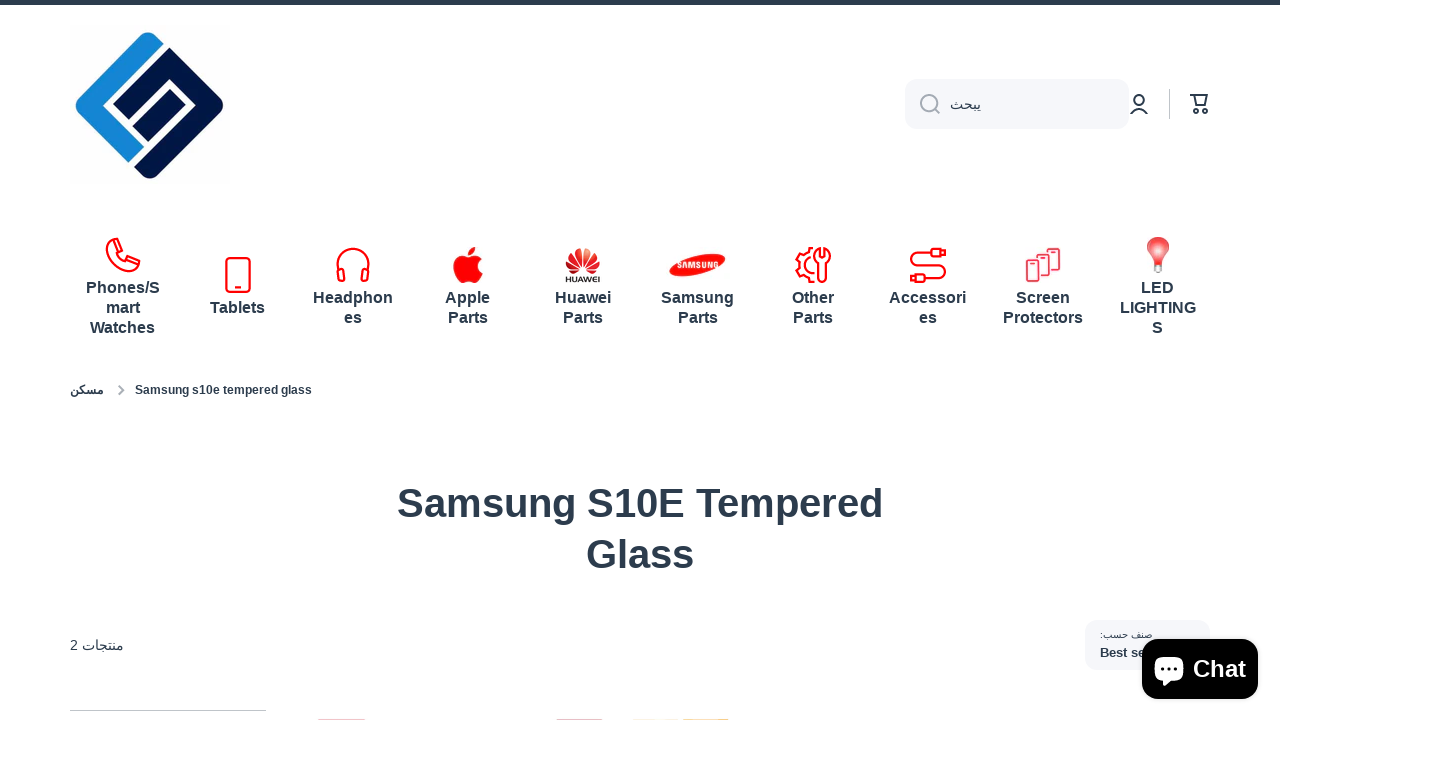

--- FILE ---
content_type: text/html; charset=utf-8
request_url: https://leadermobiles.com/ar/collections/samsung-s10e-tempered-glass
body_size: 45997
content:
<!doctype html>
<html class="no-js" lang="ar" data-role="main">
  <head>
    <meta charset="utf-8">
    <meta http-equiv="X-UA-Compatible" content="IE=edge">
    <meta name="viewport" content="width=device-width,initial-scale=1">
    <meta name="theme-color" content="">
    <link rel="canonical" href="https://leadermobiles.com/ar/collections/samsung-s10e-tempered-glass">
    <link rel="preconnect" href="https://cdn.shopify.com" crossorigin><title>
      Samsung S10E Tempered Glass
 &ndash; LeaderMobiles</title>

    

    

<meta property="og:site_name" content="LeaderMobiles">
<meta property="og:url" content="https://leadermobiles.com/ar/collections/samsung-s10e-tempered-glass">
<meta property="og:title" content="Samsung S10E Tempered Glass">
<meta property="og:type" content="website">
<meta property="og:description" content="Discover a world of innovation and style with Leader Mobile, where cutting-edge technology meets impeccable design. Our mobile phones redefine connectivity, seamlessly integrating into your life. "><meta name="twitter:card" content="summary_large_image">
<meta name="twitter:title" content="Samsung S10E Tempered Glass">
<meta name="twitter:description" content="Discover a world of innovation and style with Leader Mobile, where cutting-edge technology meets impeccable design. Our mobile phones redefine connectivity, seamlessly integrating into your life. ">

    <script src="//leadermobiles.com/cdn/shop/t/5/assets/constants.js?v=58251544750838685771681140939" defer="defer"></script>
    <script src="//leadermobiles.com/cdn/shop/t/5/assets/pubsub.js?v=158357773527763999511681140943" defer="defer"></script>
    <script src="//leadermobiles.com/cdn/shop/t/5/assets/global.js?v=182940111594989076111678807355" defer="defer"></script>
    
    <script>window.performance && window.performance.mark && window.performance.mark('shopify.content_for_header.start');</script><meta id="shopify-digital-wallet" name="shopify-digital-wallet" content="/72370323768/digital_wallets/dialog">
<meta name="shopify-checkout-api-token" content="66c8a24d1fbed34926898a64aadbce2d">
<meta id="in-context-paypal-metadata" data-shop-id="72370323768" data-venmo-supported="false" data-environment="production" data-locale="en_US" data-paypal-v4="true" data-currency="GBP">
<link rel="alternate" type="application/atom+xml" title="Feed" href="/ar/collections/samsung-s10e-tempered-glass.atom" />
<link rel="alternate" hreflang="x-default" href="https://leadermobiles.com/collections/samsung-s10e-tempered-glass">
<link rel="alternate" hreflang="en" href="https://leadermobiles.com/collections/samsung-s10e-tempered-glass">
<link rel="alternate" hreflang="ar" href="https://leadermobiles.com/ar/collections/samsung-s10e-tempered-glass">
<link rel="alternate" type="application/json+oembed" href="https://leadermobiles.com/ar/collections/samsung-s10e-tempered-glass.oembed">
<script async="async" src="/checkouts/internal/preloads.js?locale=ar-GB"></script>
<link rel="preconnect" href="https://shop.app" crossorigin="anonymous">
<script async="async" src="https://shop.app/checkouts/internal/preloads.js?locale=ar-GB&shop_id=72370323768" crossorigin="anonymous"></script>
<script id="apple-pay-shop-capabilities" type="application/json">{"shopId":72370323768,"countryCode":"GB","currencyCode":"GBP","merchantCapabilities":["supports3DS"],"merchantId":"gid:\/\/shopify\/Shop\/72370323768","merchantName":"LeaderMobiles","requiredBillingContactFields":["postalAddress","email"],"requiredShippingContactFields":["postalAddress","email"],"shippingType":"shipping","supportedNetworks":["visa","maestro","masterCard","amex","discover","elo"],"total":{"type":"pending","label":"LeaderMobiles","amount":"1.00"},"shopifyPaymentsEnabled":true,"supportsSubscriptions":true}</script>
<script id="shopify-features" type="application/json">{"accessToken":"66c8a24d1fbed34926898a64aadbce2d","betas":["rich-media-storefront-analytics"],"domain":"leadermobiles.com","predictiveSearch":true,"shopId":72370323768,"locale":"ar"}</script>
<script>var Shopify = Shopify || {};
Shopify.shop = "leadermobiles.myshopify.com";
Shopify.locale = "ar";
Shopify.currency = {"active":"GBP","rate":"1.0"};
Shopify.country = "GB";
Shopify.theme = {"name":"Leader Mobiles","id":144399368504,"schema_name":"Minion","schema_version":"2.2.1","theme_store_id":1571,"role":"main"};
Shopify.theme.handle = "null";
Shopify.theme.style = {"id":null,"handle":null};
Shopify.cdnHost = "leadermobiles.com/cdn";
Shopify.routes = Shopify.routes || {};
Shopify.routes.root = "/ar/";</script>
<script type="module">!function(o){(o.Shopify=o.Shopify||{}).modules=!0}(window);</script>
<script>!function(o){function n(){var o=[];function n(){o.push(Array.prototype.slice.apply(arguments))}return n.q=o,n}var t=o.Shopify=o.Shopify||{};t.loadFeatures=n(),t.autoloadFeatures=n()}(window);</script>
<script>
  window.ShopifyPay = window.ShopifyPay || {};
  window.ShopifyPay.apiHost = "shop.app\/pay";
  window.ShopifyPay.redirectState = null;
</script>
<script id="shop-js-analytics" type="application/json">{"pageType":"collection"}</script>
<script defer="defer" async type="module" src="//leadermobiles.com/cdn/shopifycloud/shop-js/modules/v2/client.init-shop-cart-sync_BT-GjEfc.en.esm.js"></script>
<script defer="defer" async type="module" src="//leadermobiles.com/cdn/shopifycloud/shop-js/modules/v2/chunk.common_D58fp_Oc.esm.js"></script>
<script defer="defer" async type="module" src="//leadermobiles.com/cdn/shopifycloud/shop-js/modules/v2/chunk.modal_xMitdFEc.esm.js"></script>
<script type="module">
  await import("//leadermobiles.com/cdn/shopifycloud/shop-js/modules/v2/client.init-shop-cart-sync_BT-GjEfc.en.esm.js");
await import("//leadermobiles.com/cdn/shopifycloud/shop-js/modules/v2/chunk.common_D58fp_Oc.esm.js");
await import("//leadermobiles.com/cdn/shopifycloud/shop-js/modules/v2/chunk.modal_xMitdFEc.esm.js");

  window.Shopify.SignInWithShop?.initShopCartSync?.({"fedCMEnabled":true,"windoidEnabled":true});

</script>
<script>
  window.Shopify = window.Shopify || {};
  if (!window.Shopify.featureAssets) window.Shopify.featureAssets = {};
  window.Shopify.featureAssets['shop-js'] = {"shop-cart-sync":["modules/v2/client.shop-cart-sync_DZOKe7Ll.en.esm.js","modules/v2/chunk.common_D58fp_Oc.esm.js","modules/v2/chunk.modal_xMitdFEc.esm.js"],"init-fed-cm":["modules/v2/client.init-fed-cm_B6oLuCjv.en.esm.js","modules/v2/chunk.common_D58fp_Oc.esm.js","modules/v2/chunk.modal_xMitdFEc.esm.js"],"shop-cash-offers":["modules/v2/client.shop-cash-offers_D2sdYoxE.en.esm.js","modules/v2/chunk.common_D58fp_Oc.esm.js","modules/v2/chunk.modal_xMitdFEc.esm.js"],"shop-login-button":["modules/v2/client.shop-login-button_QeVjl5Y3.en.esm.js","modules/v2/chunk.common_D58fp_Oc.esm.js","modules/v2/chunk.modal_xMitdFEc.esm.js"],"pay-button":["modules/v2/client.pay-button_DXTOsIq6.en.esm.js","modules/v2/chunk.common_D58fp_Oc.esm.js","modules/v2/chunk.modal_xMitdFEc.esm.js"],"shop-button":["modules/v2/client.shop-button_DQZHx9pm.en.esm.js","modules/v2/chunk.common_D58fp_Oc.esm.js","modules/v2/chunk.modal_xMitdFEc.esm.js"],"avatar":["modules/v2/client.avatar_BTnouDA3.en.esm.js"],"init-windoid":["modules/v2/client.init-windoid_CR1B-cfM.en.esm.js","modules/v2/chunk.common_D58fp_Oc.esm.js","modules/v2/chunk.modal_xMitdFEc.esm.js"],"init-shop-for-new-customer-accounts":["modules/v2/client.init-shop-for-new-customer-accounts_C_vY_xzh.en.esm.js","modules/v2/client.shop-login-button_QeVjl5Y3.en.esm.js","modules/v2/chunk.common_D58fp_Oc.esm.js","modules/v2/chunk.modal_xMitdFEc.esm.js"],"init-shop-email-lookup-coordinator":["modules/v2/client.init-shop-email-lookup-coordinator_BI7n9ZSv.en.esm.js","modules/v2/chunk.common_D58fp_Oc.esm.js","modules/v2/chunk.modal_xMitdFEc.esm.js"],"init-shop-cart-sync":["modules/v2/client.init-shop-cart-sync_BT-GjEfc.en.esm.js","modules/v2/chunk.common_D58fp_Oc.esm.js","modules/v2/chunk.modal_xMitdFEc.esm.js"],"shop-toast-manager":["modules/v2/client.shop-toast-manager_DiYdP3xc.en.esm.js","modules/v2/chunk.common_D58fp_Oc.esm.js","modules/v2/chunk.modal_xMitdFEc.esm.js"],"init-customer-accounts":["modules/v2/client.init-customer-accounts_D9ZNqS-Q.en.esm.js","modules/v2/client.shop-login-button_QeVjl5Y3.en.esm.js","modules/v2/chunk.common_D58fp_Oc.esm.js","modules/v2/chunk.modal_xMitdFEc.esm.js"],"init-customer-accounts-sign-up":["modules/v2/client.init-customer-accounts-sign-up_iGw4briv.en.esm.js","modules/v2/client.shop-login-button_QeVjl5Y3.en.esm.js","modules/v2/chunk.common_D58fp_Oc.esm.js","modules/v2/chunk.modal_xMitdFEc.esm.js"],"shop-follow-button":["modules/v2/client.shop-follow-button_CqMgW2wH.en.esm.js","modules/v2/chunk.common_D58fp_Oc.esm.js","modules/v2/chunk.modal_xMitdFEc.esm.js"],"checkout-modal":["modules/v2/client.checkout-modal_xHeaAweL.en.esm.js","modules/v2/chunk.common_D58fp_Oc.esm.js","modules/v2/chunk.modal_xMitdFEc.esm.js"],"shop-login":["modules/v2/client.shop-login_D91U-Q7h.en.esm.js","modules/v2/chunk.common_D58fp_Oc.esm.js","modules/v2/chunk.modal_xMitdFEc.esm.js"],"lead-capture":["modules/v2/client.lead-capture_BJmE1dJe.en.esm.js","modules/v2/chunk.common_D58fp_Oc.esm.js","modules/v2/chunk.modal_xMitdFEc.esm.js"],"payment-terms":["modules/v2/client.payment-terms_Ci9AEqFq.en.esm.js","modules/v2/chunk.common_D58fp_Oc.esm.js","modules/v2/chunk.modal_xMitdFEc.esm.js"]};
</script>
<script id="__st">var __st={"a":72370323768,"offset":0,"reqid":"6ff1f794-80bd-4e3f-9d03-f1ffb31a262c-1769403480","pageurl":"leadermobiles.com\/ar\/collections\/samsung-s10e-tempered-glass","u":"48d12fbfe653","p":"collection","rtyp":"collection","rid":459118412088};</script>
<script>window.ShopifyPaypalV4VisibilityTracking = true;</script>
<script id="captcha-bootstrap">!function(){'use strict';const t='contact',e='account',n='new_comment',o=[[t,t],['blogs',n],['comments',n],[t,'customer']],c=[[e,'customer_login'],[e,'guest_login'],[e,'recover_customer_password'],[e,'create_customer']],r=t=>t.map((([t,e])=>`form[action*='/${t}']:not([data-nocaptcha='true']) input[name='form_type'][value='${e}']`)).join(','),a=t=>()=>t?[...document.querySelectorAll(t)].map((t=>t.form)):[];function s(){const t=[...o],e=r(t);return a(e)}const i='password',u='form_key',d=['recaptcha-v3-token','g-recaptcha-response','h-captcha-response',i],f=()=>{try{return window.sessionStorage}catch{return}},m='__shopify_v',_=t=>t.elements[u];function p(t,e,n=!1){try{const o=window.sessionStorage,c=JSON.parse(o.getItem(e)),{data:r}=function(t){const{data:e,action:n}=t;return t[m]||n?{data:e,action:n}:{data:t,action:n}}(c);for(const[e,n]of Object.entries(r))t.elements[e]&&(t.elements[e].value=n);n&&o.removeItem(e)}catch(o){console.error('form repopulation failed',{error:o})}}const l='form_type',E='cptcha';function T(t){t.dataset[E]=!0}const w=window,h=w.document,L='Shopify',v='ce_forms',y='captcha';let A=!1;((t,e)=>{const n=(g='f06e6c50-85a8-45c8-87d0-21a2b65856fe',I='https://cdn.shopify.com/shopifycloud/storefront-forms-hcaptcha/ce_storefront_forms_captcha_hcaptcha.v1.5.2.iife.js',D={infoText:'Protected by hCaptcha',privacyText:'Privacy',termsText:'Terms'},(t,e,n)=>{const o=w[L][v],c=o.bindForm;if(c)return c(t,g,e,D).then(n);var r;o.q.push([[t,g,e,D],n]),r=I,A||(h.body.append(Object.assign(h.createElement('script'),{id:'captcha-provider',async:!0,src:r})),A=!0)});var g,I,D;w[L]=w[L]||{},w[L][v]=w[L][v]||{},w[L][v].q=[],w[L][y]=w[L][y]||{},w[L][y].protect=function(t,e){n(t,void 0,e),T(t)},Object.freeze(w[L][y]),function(t,e,n,w,h,L){const[v,y,A,g]=function(t,e,n){const i=e?o:[],u=t?c:[],d=[...i,...u],f=r(d),m=r(i),_=r(d.filter((([t,e])=>n.includes(e))));return[a(f),a(m),a(_),s()]}(w,h,L),I=t=>{const e=t.target;return e instanceof HTMLFormElement?e:e&&e.form},D=t=>v().includes(t);t.addEventListener('submit',(t=>{const e=I(t);if(!e)return;const n=D(e)&&!e.dataset.hcaptchaBound&&!e.dataset.recaptchaBound,o=_(e),c=g().includes(e)&&(!o||!o.value);(n||c)&&t.preventDefault(),c&&!n&&(function(t){try{if(!f())return;!function(t){const e=f();if(!e)return;const n=_(t);if(!n)return;const o=n.value;o&&e.removeItem(o)}(t);const e=Array.from(Array(32),(()=>Math.random().toString(36)[2])).join('');!function(t,e){_(t)||t.append(Object.assign(document.createElement('input'),{type:'hidden',name:u})),t.elements[u].value=e}(t,e),function(t,e){const n=f();if(!n)return;const o=[...t.querySelectorAll(`input[type='${i}']`)].map((({name:t})=>t)),c=[...d,...o],r={};for(const[a,s]of new FormData(t).entries())c.includes(a)||(r[a]=s);n.setItem(e,JSON.stringify({[m]:1,action:t.action,data:r}))}(t,e)}catch(e){console.error('failed to persist form',e)}}(e),e.submit())}));const S=(t,e)=>{t&&!t.dataset[E]&&(n(t,e.some((e=>e===t))),T(t))};for(const o of['focusin','change'])t.addEventListener(o,(t=>{const e=I(t);D(e)&&S(e,y())}));const B=e.get('form_key'),M=e.get(l),P=B&&M;t.addEventListener('DOMContentLoaded',(()=>{const t=y();if(P)for(const e of t)e.elements[l].value===M&&p(e,B);[...new Set([...A(),...v().filter((t=>'true'===t.dataset.shopifyCaptcha))])].forEach((e=>S(e,t)))}))}(h,new URLSearchParams(w.location.search),n,t,e,['guest_login'])})(!0,!0)}();</script>
<script integrity="sha256-4kQ18oKyAcykRKYeNunJcIwy7WH5gtpwJnB7kiuLZ1E=" data-source-attribution="shopify.loadfeatures" defer="defer" src="//leadermobiles.com/cdn/shopifycloud/storefront/assets/storefront/load_feature-a0a9edcb.js" crossorigin="anonymous"></script>
<script crossorigin="anonymous" defer="defer" src="//leadermobiles.com/cdn/shopifycloud/storefront/assets/shopify_pay/storefront-65b4c6d7.js?v=20250812"></script>
<script data-source-attribution="shopify.dynamic_checkout.dynamic.init">var Shopify=Shopify||{};Shopify.PaymentButton=Shopify.PaymentButton||{isStorefrontPortableWallets:!0,init:function(){window.Shopify.PaymentButton.init=function(){};var t=document.createElement("script");t.src="https://leadermobiles.com/cdn/shopifycloud/portable-wallets/latest/portable-wallets.ar.js",t.type="module",document.head.appendChild(t)}};
</script>
<script data-source-attribution="shopify.dynamic_checkout.buyer_consent">
  function portableWalletsHideBuyerConsent(e){var t=document.getElementById("shopify-buyer-consent"),n=document.getElementById("shopify-subscription-policy-button");t&&n&&(t.classList.add("hidden"),t.setAttribute("aria-hidden","true"),n.removeEventListener("click",e))}function portableWalletsShowBuyerConsent(e){var t=document.getElementById("shopify-buyer-consent"),n=document.getElementById("shopify-subscription-policy-button");t&&n&&(t.classList.remove("hidden"),t.removeAttribute("aria-hidden"),n.addEventListener("click",e))}window.Shopify?.PaymentButton&&(window.Shopify.PaymentButton.hideBuyerConsent=portableWalletsHideBuyerConsent,window.Shopify.PaymentButton.showBuyerConsent=portableWalletsShowBuyerConsent);
</script>
<script data-source-attribution="shopify.dynamic_checkout.cart.bootstrap">document.addEventListener("DOMContentLoaded",(function(){function t(){return document.querySelector("shopify-accelerated-checkout-cart, shopify-accelerated-checkout")}if(t())Shopify.PaymentButton.init();else{new MutationObserver((function(e,n){t()&&(Shopify.PaymentButton.init(),n.disconnect())})).observe(document.body,{childList:!0,subtree:!0})}}));
</script>
<link id="shopify-accelerated-checkout-styles" rel="stylesheet" media="screen" href="https://leadermobiles.com/cdn/shopifycloud/portable-wallets/latest/accelerated-checkout-backwards-compat.css" crossorigin="anonymous">
<style id="shopify-accelerated-checkout-cart">
        #shopify-buyer-consent {
  margin-top: 1em;
  display: inline-block;
  width: 100%;
}

#shopify-buyer-consent.hidden {
  display: none;
}

#shopify-subscription-policy-button {
  background: none;
  border: none;
  padding: 0;
  text-decoration: underline;
  font-size: inherit;
  cursor: pointer;
}

#shopify-subscription-policy-button::before {
  box-shadow: none;
}

      </style>
<script id="sections-script" data-sections="main-collection-product-grid,footer" defer="defer" src="//leadermobiles.com/cdn/shop/t/5/compiled_assets/scripts.js?v=272"></script>
<script>window.performance && window.performance.mark && window.performance.mark('shopify.content_for_header.end');</script>

    
    <style data-shopify>    
      

      

      
      
    
      :root {
    	--duration-short: .2s;
        --duration-medium: .3s;
    	--duration-large: .5s;
    	--animation-bezier: ease;
    	--zoom-animation-bezier: cubic-bezier(.15,.75,.5,1);
    
        --animation-type: cubic-bezier(0, 0, 0.3, 1);
        --animation-time: .5s;

        --product-thumbnail_move-up: 0.35s;
        --product-thumbnail_move-up_type: linear;
        --product-thumbnail-button_opacity_hover: 0.15s;
        --product-thumbnail-button_opacity_over: 0.3s;
        --product-thumbnail-button_opacity_type: linear;
        --product-thumbnail-button_move: 0.35s;
        --product-thumbnail-button_move_type: linear;

        --font-heading-family: Helvetica, Arial, sans-serif;
        --font-heading-style: normal;
        --font-heading-weight: 700;
    
        --font-body-family: Helvetica, Arial, sans-serif;
        --font-body-style: normal;
        --font-body-weight: 400;
    	--font-body-bold-weight: bold;
    	--font-button-weight: 400;
    
    	--font-heading-scale: 1.1;
        --font-body-scale: 1.0;
    
        --font-body-size: calc(16px * var(--font-body-scale));
        --font-body-line-height: 130%;
        --font-body2-size: calc(14px * var(--font-body-scale));
        --font-body2-line-height: 130%;
        --font-body3-size: calc(12px * var(--font-body-scale));
        --font-body3-line-height: 130%;
        --font-body4-size: calc(10px * var(--font-body-scale));
        --font-body4-line-height: 130%;

        --color-body-background: #ffffff;
        --color-secondary-background: #f6f7fa;
      	--color-section-background: var(--color-secondary-background);--color-simple-dropdown: #ffffff;
    	--color-vertical-menu-dropdown: #ffffff;

        --color-base:#2c3c4d;
    	--color-base-rgb: 44, 60, 77;
        --color-accent:#e2231a;
        --color-subheading: var(--color-accent);
        --color-text-link:#0568d6;

        --color-price: #2c3c4d;
        --color-old-price: #e2231a;
        --color-lines-borders: rgba(44, 60, 77, 0.3);
        --color-input-background: #f6f7fa;
        --color-input-text: #2c3c4d;
        --color-input-background-active: var(--color-body-background);
        --opacity-icons: 0.4;

    	--mobile-focus-color: rgba(44, 60, 77, 0.04);

    	--shadow: 0px 4px 20px rgba(22, 19, 69, 0.13);--auto-text-color-button-light:#ffffff;
    	--auto-text-color-button-dark:var(--color-base);
    	--auto-input-color-active-border-light: rgba(255,255,255,0.3);
    	--auto-input-color-active-border-dark:rgba(var(--color-base-rgb),0.3);--auto-text-color-input-light:#ffffff;
    	--auto-text-color-input-dark:var(--color-input-text);--auto-text-color-accent: #ffffff
   		
;--auto-text-color--with-base-color: #ffffff;--radius: 12px;
    	--radius-input: 12px;
    	--radius-button: 12px;
    	--radius-badge:3px;
    	--radius-checkbox:4px;

        --color-badge-1:#e2231a;--color-badge-1-text: var(--auto-text-color-button-light);--color-badge-2:#efff00;--color-badge-2-text: var(--auto-text-color-button-dark);--color-badge-3:#2c3c4d;--color-badge-3-text: var(--auto-text-color-button-light);--color-free-delivery-bar: #99D5CF;
      
    	--color-error: #d20404;
    
        --form_field-height: 50px;

        --page-width: 1300px;
        --page-padding: 40px;

        --sections-top-spacing: 100px;
    	--sections-top-spacing-mobile: 80px;
		--sections-top-spacing--medium: 80px;
    	--sections-top-spacing--medium-mobile: 60px;
		--sections-top-spacing--small: 40px;
    	--sections-top-spacing--small-mobile: 40px;

        --padding1: 10px;
        --padding2: 20px;
        --padding3: 30px;
        --padding4: 40px;
    	--padding5: 60px;
      }

      *,
      *::before,
      *::after {
      	box-sizing: border-box;
      }
      html {
        box-sizing: border-box;
        height: 100%;
     	-webkit-tap-highlight-color: transparent;
    	scroll-behavior: smooth;
      }
      body {
        display: grid;
        grid-template-rows: auto auto 1fr auto;
        grid-template-columns: 100%;
        min-height: 100%;
        margin: 0;
        font-size: var(--font-body-size);
        line-height: var(--font-body-line-height);
        color: var(--color-base);
    	background: var(--color-body-background);
        font-family: var(--font-body-family);
        font-style: var(--font-body-style);
        font-weight: var(--font-body-weight);
        -webkit-text-size-adjust: none;
    	text-size-adjust: none;
    	overflow-x: hidden;
      }.btn{
        --background: var(--color-accent);--color: var(--auto-text-color-button-light);
    	--fill: var(--auto-text-color-button-light);}.btn--secondary{
        --background: var(--color-base);--color: var(--auto-text-color-button-light);
    	--fill: var(--auto-text-color-button-light);}
    
    .visually-hidden {
      position: absolute!important;
      overflow: hidden;
      margin: -1px;
      border: 0;
      clip: rect(0 0 0 0);
      word-wrap: normal!important;
    }
    .visually-hidden:not(:focus),
    .visually-hidden:not(:focus-visible){
      width: 1px;
      height: 1px;
      padding: 0;
    }
    .announcement-bar{
      opacity:0;
    }
    .popup-modal{
      display: none;
    }.js #MainContent{
      opacity:0;
      transition: opacity 1s var(--animation-bezier);
    }
    .js.dom-loaded #MainContent{
      opacity:1;
    }</style>

    <link href="//leadermobiles.com/cdn/shop/t/5/assets/base.css?v=141643368145648553791678807356" rel="stylesheet" type="text/css" media="all" />
    
<link rel="stylesheet" href="//leadermobiles.com/cdn/shop/t/5/assets/component-predictive-search.css?v=169156080147452933411678807354" media="print" onload="this.media='all'"><script>
      document.documentElement.className = document.documentElement.className.replace('no-js', 'js');
      if (Shopify.designMode) {
        document.documentElement.classList.add('shopify-design-mode');
      }
      document.addEventListener("DOMContentLoaded", function(event) {
        document.documentElement.classList.add('dom-loaded');
      });
    </script>
  <script src="https://cdn.shopify.com/extensions/e8878072-2f6b-4e89-8082-94b04320908d/inbox-1254/assets/inbox-chat-loader.js" type="text/javascript" defer="defer"></script>
<link href="https://monorail-edge.shopifysvc.com" rel="dns-prefetch">
<script>(function(){if ("sendBeacon" in navigator && "performance" in window) {try {var session_token_from_headers = performance.getEntriesByType('navigation')[0].serverTiming.find(x => x.name == '_s').description;} catch {var session_token_from_headers = undefined;}var session_cookie_matches = document.cookie.match(/_shopify_s=([^;]*)/);var session_token_from_cookie = session_cookie_matches && session_cookie_matches.length === 2 ? session_cookie_matches[1] : "";var session_token = session_token_from_headers || session_token_from_cookie || "";function handle_abandonment_event(e) {var entries = performance.getEntries().filter(function(entry) {return /monorail-edge.shopifysvc.com/.test(entry.name);});if (!window.abandonment_tracked && entries.length === 0) {window.abandonment_tracked = true;var currentMs = Date.now();var navigation_start = performance.timing.navigationStart;var payload = {shop_id: 72370323768,url: window.location.href,navigation_start,duration: currentMs - navigation_start,session_token,page_type: "collection"};window.navigator.sendBeacon("https://monorail-edge.shopifysvc.com/v1/produce", JSON.stringify({schema_id: "online_store_buyer_site_abandonment/1.1",payload: payload,metadata: {event_created_at_ms: currentMs,event_sent_at_ms: currentMs}}));}}window.addEventListener('pagehide', handle_abandonment_event);}}());</script>
<script id="web-pixels-manager-setup">(function e(e,d,r,n,o){if(void 0===o&&(o={}),!Boolean(null===(a=null===(i=window.Shopify)||void 0===i?void 0:i.analytics)||void 0===a?void 0:a.replayQueue)){var i,a;window.Shopify=window.Shopify||{};var t=window.Shopify;t.analytics=t.analytics||{};var s=t.analytics;s.replayQueue=[],s.publish=function(e,d,r){return s.replayQueue.push([e,d,r]),!0};try{self.performance.mark("wpm:start")}catch(e){}var l=function(){var e={modern:/Edge?\/(1{2}[4-9]|1[2-9]\d|[2-9]\d{2}|\d{4,})\.\d+(\.\d+|)|Firefox\/(1{2}[4-9]|1[2-9]\d|[2-9]\d{2}|\d{4,})\.\d+(\.\d+|)|Chrom(ium|e)\/(9{2}|\d{3,})\.\d+(\.\d+|)|(Maci|X1{2}).+ Version\/(15\.\d+|(1[6-9]|[2-9]\d|\d{3,})\.\d+)([,.]\d+|)( \(\w+\)|)( Mobile\/\w+|) Safari\/|Chrome.+OPR\/(9{2}|\d{3,})\.\d+\.\d+|(CPU[ +]OS|iPhone[ +]OS|CPU[ +]iPhone|CPU IPhone OS|CPU iPad OS)[ +]+(15[._]\d+|(1[6-9]|[2-9]\d|\d{3,})[._]\d+)([._]\d+|)|Android:?[ /-](13[3-9]|1[4-9]\d|[2-9]\d{2}|\d{4,})(\.\d+|)(\.\d+|)|Android.+Firefox\/(13[5-9]|1[4-9]\d|[2-9]\d{2}|\d{4,})\.\d+(\.\d+|)|Android.+Chrom(ium|e)\/(13[3-9]|1[4-9]\d|[2-9]\d{2}|\d{4,})\.\d+(\.\d+|)|SamsungBrowser\/([2-9]\d|\d{3,})\.\d+/,legacy:/Edge?\/(1[6-9]|[2-9]\d|\d{3,})\.\d+(\.\d+|)|Firefox\/(5[4-9]|[6-9]\d|\d{3,})\.\d+(\.\d+|)|Chrom(ium|e)\/(5[1-9]|[6-9]\d|\d{3,})\.\d+(\.\d+|)([\d.]+$|.*Safari\/(?![\d.]+ Edge\/[\d.]+$))|(Maci|X1{2}).+ Version\/(10\.\d+|(1[1-9]|[2-9]\d|\d{3,})\.\d+)([,.]\d+|)( \(\w+\)|)( Mobile\/\w+|) Safari\/|Chrome.+OPR\/(3[89]|[4-9]\d|\d{3,})\.\d+\.\d+|(CPU[ +]OS|iPhone[ +]OS|CPU[ +]iPhone|CPU IPhone OS|CPU iPad OS)[ +]+(10[._]\d+|(1[1-9]|[2-9]\d|\d{3,})[._]\d+)([._]\d+|)|Android:?[ /-](13[3-9]|1[4-9]\d|[2-9]\d{2}|\d{4,})(\.\d+|)(\.\d+|)|Mobile Safari.+OPR\/([89]\d|\d{3,})\.\d+\.\d+|Android.+Firefox\/(13[5-9]|1[4-9]\d|[2-9]\d{2}|\d{4,})\.\d+(\.\d+|)|Android.+Chrom(ium|e)\/(13[3-9]|1[4-9]\d|[2-9]\d{2}|\d{4,})\.\d+(\.\d+|)|Android.+(UC? ?Browser|UCWEB|U3)[ /]?(15\.([5-9]|\d{2,})|(1[6-9]|[2-9]\d|\d{3,})\.\d+)\.\d+|SamsungBrowser\/(5\.\d+|([6-9]|\d{2,})\.\d+)|Android.+MQ{2}Browser\/(14(\.(9|\d{2,})|)|(1[5-9]|[2-9]\d|\d{3,})(\.\d+|))(\.\d+|)|K[Aa][Ii]OS\/(3\.\d+|([4-9]|\d{2,})\.\d+)(\.\d+|)/},d=e.modern,r=e.legacy,n=navigator.userAgent;return n.match(d)?"modern":n.match(r)?"legacy":"unknown"}(),u="modern"===l?"modern":"legacy",c=(null!=n?n:{modern:"",legacy:""})[u],f=function(e){return[e.baseUrl,"/wpm","/b",e.hashVersion,"modern"===e.buildTarget?"m":"l",".js"].join("")}({baseUrl:d,hashVersion:r,buildTarget:u}),m=function(e){var d=e.version,r=e.bundleTarget,n=e.surface,o=e.pageUrl,i=e.monorailEndpoint;return{emit:function(e){var a=e.status,t=e.errorMsg,s=(new Date).getTime(),l=JSON.stringify({metadata:{event_sent_at_ms:s},events:[{schema_id:"web_pixels_manager_load/3.1",payload:{version:d,bundle_target:r,page_url:o,status:a,surface:n,error_msg:t},metadata:{event_created_at_ms:s}}]});if(!i)return console&&console.warn&&console.warn("[Web Pixels Manager] No Monorail endpoint provided, skipping logging."),!1;try{return self.navigator.sendBeacon.bind(self.navigator)(i,l)}catch(e){}var u=new XMLHttpRequest;try{return u.open("POST",i,!0),u.setRequestHeader("Content-Type","text/plain"),u.send(l),!0}catch(e){return console&&console.warn&&console.warn("[Web Pixels Manager] Got an unhandled error while logging to Monorail."),!1}}}}({version:r,bundleTarget:l,surface:e.surface,pageUrl:self.location.href,monorailEndpoint:e.monorailEndpoint});try{o.browserTarget=l,function(e){var d=e.src,r=e.async,n=void 0===r||r,o=e.onload,i=e.onerror,a=e.sri,t=e.scriptDataAttributes,s=void 0===t?{}:t,l=document.createElement("script"),u=document.querySelector("head"),c=document.querySelector("body");if(l.async=n,l.src=d,a&&(l.integrity=a,l.crossOrigin="anonymous"),s)for(var f in s)if(Object.prototype.hasOwnProperty.call(s,f))try{l.dataset[f]=s[f]}catch(e){}if(o&&l.addEventListener("load",o),i&&l.addEventListener("error",i),u)u.appendChild(l);else{if(!c)throw new Error("Did not find a head or body element to append the script");c.appendChild(l)}}({src:f,async:!0,onload:function(){if(!function(){var e,d;return Boolean(null===(d=null===(e=window.Shopify)||void 0===e?void 0:e.analytics)||void 0===d?void 0:d.initialized)}()){var d=window.webPixelsManager.init(e)||void 0;if(d){var r=window.Shopify.analytics;r.replayQueue.forEach((function(e){var r=e[0],n=e[1],o=e[2];d.publishCustomEvent(r,n,o)})),r.replayQueue=[],r.publish=d.publishCustomEvent,r.visitor=d.visitor,r.initialized=!0}}},onerror:function(){return m.emit({status:"failed",errorMsg:"".concat(f," has failed to load")})},sri:function(e){var d=/^sha384-[A-Za-z0-9+/=]+$/;return"string"==typeof e&&d.test(e)}(c)?c:"",scriptDataAttributes:o}),m.emit({status:"loading"})}catch(e){m.emit({status:"failed",errorMsg:(null==e?void 0:e.message)||"Unknown error"})}}})({shopId: 72370323768,storefrontBaseUrl: "https://leadermobiles.com",extensionsBaseUrl: "https://extensions.shopifycdn.com/cdn/shopifycloud/web-pixels-manager",monorailEndpoint: "https://monorail-edge.shopifysvc.com/unstable/produce_batch",surface: "storefront-renderer",enabledBetaFlags: ["2dca8a86"],webPixelsConfigList: [{"id":"671416632","configuration":"{\"pixelCode\":\"CK431ERC77UBVFV02DFG\"}","eventPayloadVersion":"v1","runtimeContext":"STRICT","scriptVersion":"22e92c2ad45662f435e4801458fb78cc","type":"APP","apiClientId":4383523,"privacyPurposes":["ANALYTICS","MARKETING","SALE_OF_DATA"],"dataSharingAdjustments":{"protectedCustomerApprovalScopes":["read_customer_address","read_customer_email","read_customer_name","read_customer_personal_data","read_customer_phone"]}},{"id":"410059064","configuration":"{\"pixel_id\":\"172074145874269\",\"pixel_type\":\"facebook_pixel\",\"metaapp_system_user_token\":\"-\"}","eventPayloadVersion":"v1","runtimeContext":"OPEN","scriptVersion":"ca16bc87fe92b6042fbaa3acc2fbdaa6","type":"APP","apiClientId":2329312,"privacyPurposes":["ANALYTICS","MARKETING","SALE_OF_DATA"],"dataSharingAdjustments":{"protectedCustomerApprovalScopes":["read_customer_address","read_customer_email","read_customer_name","read_customer_personal_data","read_customer_phone"]}},{"id":"shopify-app-pixel","configuration":"{}","eventPayloadVersion":"v1","runtimeContext":"STRICT","scriptVersion":"0450","apiClientId":"shopify-pixel","type":"APP","privacyPurposes":["ANALYTICS","MARKETING"]},{"id":"shopify-custom-pixel","eventPayloadVersion":"v1","runtimeContext":"LAX","scriptVersion":"0450","apiClientId":"shopify-pixel","type":"CUSTOM","privacyPurposes":["ANALYTICS","MARKETING"]}],isMerchantRequest: false,initData: {"shop":{"name":"LeaderMobiles","paymentSettings":{"currencyCode":"GBP"},"myshopifyDomain":"leadermobiles.myshopify.com","countryCode":"GB","storefrontUrl":"https:\/\/leadermobiles.com\/ar"},"customer":null,"cart":null,"checkout":null,"productVariants":[],"purchasingCompany":null},},"https://leadermobiles.com/cdn","fcfee988w5aeb613cpc8e4bc33m6693e112",{"modern":"","legacy":""},{"shopId":"72370323768","storefrontBaseUrl":"https:\/\/leadermobiles.com","extensionBaseUrl":"https:\/\/extensions.shopifycdn.com\/cdn\/shopifycloud\/web-pixels-manager","surface":"storefront-renderer","enabledBetaFlags":"[\"2dca8a86\"]","isMerchantRequest":"false","hashVersion":"fcfee988w5aeb613cpc8e4bc33m6693e112","publish":"custom","events":"[[\"page_viewed\",{}],[\"collection_viewed\",{\"collection\":{\"id\":\"459118412088\",\"title\":\"Samsung S10E Tempered Glass\",\"productVariants\":[{\"price\":{\"amount\":4.99,\"currencyCode\":\"GBP\"},\"product\":{\"title\":\"Samsung Galaxy S10E UV Tempered Glass\",\"vendor\":\"LeaderMobiles\",\"id\":\"8621795672376\",\"untranslatedTitle\":\"Samsung Galaxy S10E UV Tempered Glass\",\"url\":\"\/ar\/products\/samsung-galaxy-s10e-uv-tempered-glass\",\"type\":\"\"},\"id\":\"46750763352376\",\"image\":{\"src\":\"\/\/leadermobiles.com\/cdn\/shop\/files\/Untitled-1-600x582_1_f0de808b-8549-4e86-8e51-b88ba8812d4e.png?v=1693908318\"},\"sku\":\"\",\"title\":\"Default Title\",\"untranslatedTitle\":\"Default Title\"},{\"price\":{\"amount\":2.99,\"currencyCode\":\"GBP\"},\"product\":{\"title\":\"Samsung S10 E Tempered Glass\",\"vendor\":\"LeaderMobiles\",\"id\":\"8620647743800\",\"untranslatedTitle\":\"Samsung S10 E Tempered Glass\",\"url\":\"\/ar\/products\/copy-of-samsung-s10-tempered-glass-1\",\"type\":\"Samsung Galaxy S Series Parts\"},\"id\":\"46745076924728\",\"image\":{\"src\":\"\/\/leadermobiles.com\/cdn\/shop\/files\/TG-1-scaled_2_1_d3e992eb-344f-4330-8197-789dfb7c25a7.webp?v=1693827204\"},\"sku\":null,\"title\":\"Default Title\",\"untranslatedTitle\":\"Default Title\"}]}}]]"});</script><script>
  window.ShopifyAnalytics = window.ShopifyAnalytics || {};
  window.ShopifyAnalytics.meta = window.ShopifyAnalytics.meta || {};
  window.ShopifyAnalytics.meta.currency = 'GBP';
  var meta = {"products":[{"id":8621795672376,"gid":"gid:\/\/shopify\/Product\/8621795672376","vendor":"LeaderMobiles","type":"","handle":"samsung-galaxy-s10e-uv-tempered-glass","variants":[{"id":46750763352376,"price":499,"name":"Samsung Galaxy S10E UV Tempered Glass","public_title":null,"sku":""}],"remote":false},{"id":8620647743800,"gid":"gid:\/\/shopify\/Product\/8620647743800","vendor":"LeaderMobiles","type":"Samsung Galaxy S Series Parts","handle":"copy-of-samsung-s10-tempered-glass-1","variants":[{"id":46745076924728,"price":299,"name":"Samsung S10 E Tempered Glass","public_title":null,"sku":null}],"remote":false}],"page":{"pageType":"collection","resourceType":"collection","resourceId":459118412088,"requestId":"6ff1f794-80bd-4e3f-9d03-f1ffb31a262c-1769403480"}};
  for (var attr in meta) {
    window.ShopifyAnalytics.meta[attr] = meta[attr];
  }
</script>
<script class="analytics">
  (function () {
    var customDocumentWrite = function(content) {
      var jquery = null;

      if (window.jQuery) {
        jquery = window.jQuery;
      } else if (window.Checkout && window.Checkout.$) {
        jquery = window.Checkout.$;
      }

      if (jquery) {
        jquery('body').append(content);
      }
    };

    var hasLoggedConversion = function(token) {
      if (token) {
        return document.cookie.indexOf('loggedConversion=' + token) !== -1;
      }
      return false;
    }

    var setCookieIfConversion = function(token) {
      if (token) {
        var twoMonthsFromNow = new Date(Date.now());
        twoMonthsFromNow.setMonth(twoMonthsFromNow.getMonth() + 2);

        document.cookie = 'loggedConversion=' + token + '; expires=' + twoMonthsFromNow;
      }
    }

    var trekkie = window.ShopifyAnalytics.lib = window.trekkie = window.trekkie || [];
    if (trekkie.integrations) {
      return;
    }
    trekkie.methods = [
      'identify',
      'page',
      'ready',
      'track',
      'trackForm',
      'trackLink'
    ];
    trekkie.factory = function(method) {
      return function() {
        var args = Array.prototype.slice.call(arguments);
        args.unshift(method);
        trekkie.push(args);
        return trekkie;
      };
    };
    for (var i = 0; i < trekkie.methods.length; i++) {
      var key = trekkie.methods[i];
      trekkie[key] = trekkie.factory(key);
    }
    trekkie.load = function(config) {
      trekkie.config = config || {};
      trekkie.config.initialDocumentCookie = document.cookie;
      var first = document.getElementsByTagName('script')[0];
      var script = document.createElement('script');
      script.type = 'text/javascript';
      script.onerror = function(e) {
        var scriptFallback = document.createElement('script');
        scriptFallback.type = 'text/javascript';
        scriptFallback.onerror = function(error) {
                var Monorail = {
      produce: function produce(monorailDomain, schemaId, payload) {
        var currentMs = new Date().getTime();
        var event = {
          schema_id: schemaId,
          payload: payload,
          metadata: {
            event_created_at_ms: currentMs,
            event_sent_at_ms: currentMs
          }
        };
        return Monorail.sendRequest("https://" + monorailDomain + "/v1/produce", JSON.stringify(event));
      },
      sendRequest: function sendRequest(endpointUrl, payload) {
        // Try the sendBeacon API
        if (window && window.navigator && typeof window.navigator.sendBeacon === 'function' && typeof window.Blob === 'function' && !Monorail.isIos12()) {
          var blobData = new window.Blob([payload], {
            type: 'text/plain'
          });

          if (window.navigator.sendBeacon(endpointUrl, blobData)) {
            return true;
          } // sendBeacon was not successful

        } // XHR beacon

        var xhr = new XMLHttpRequest();

        try {
          xhr.open('POST', endpointUrl);
          xhr.setRequestHeader('Content-Type', 'text/plain');
          xhr.send(payload);
        } catch (e) {
          console.log(e);
        }

        return false;
      },
      isIos12: function isIos12() {
        return window.navigator.userAgent.lastIndexOf('iPhone; CPU iPhone OS 12_') !== -1 || window.navigator.userAgent.lastIndexOf('iPad; CPU OS 12_') !== -1;
      }
    };
    Monorail.produce('monorail-edge.shopifysvc.com',
      'trekkie_storefront_load_errors/1.1',
      {shop_id: 72370323768,
      theme_id: 144399368504,
      app_name: "storefront",
      context_url: window.location.href,
      source_url: "//leadermobiles.com/cdn/s/trekkie.storefront.8d95595f799fbf7e1d32231b9a28fd43b70c67d3.min.js"});

        };
        scriptFallback.async = true;
        scriptFallback.src = '//leadermobiles.com/cdn/s/trekkie.storefront.8d95595f799fbf7e1d32231b9a28fd43b70c67d3.min.js';
        first.parentNode.insertBefore(scriptFallback, first);
      };
      script.async = true;
      script.src = '//leadermobiles.com/cdn/s/trekkie.storefront.8d95595f799fbf7e1d32231b9a28fd43b70c67d3.min.js';
      first.parentNode.insertBefore(script, first);
    };
    trekkie.load(
      {"Trekkie":{"appName":"storefront","development":false,"defaultAttributes":{"shopId":72370323768,"isMerchantRequest":null,"themeId":144399368504,"themeCityHash":"11981219761902975163","contentLanguage":"ar","currency":"GBP","eventMetadataId":"4170cf6a-a475-4365-81b3-8017589a1047"},"isServerSideCookieWritingEnabled":true,"monorailRegion":"shop_domain","enabledBetaFlags":["65f19447"]},"Session Attribution":{},"S2S":{"facebookCapiEnabled":true,"source":"trekkie-storefront-renderer","apiClientId":580111}}
    );

    var loaded = false;
    trekkie.ready(function() {
      if (loaded) return;
      loaded = true;

      window.ShopifyAnalytics.lib = window.trekkie;

      var originalDocumentWrite = document.write;
      document.write = customDocumentWrite;
      try { window.ShopifyAnalytics.merchantGoogleAnalytics.call(this); } catch(error) {};
      document.write = originalDocumentWrite;

      window.ShopifyAnalytics.lib.page(null,{"pageType":"collection","resourceType":"collection","resourceId":459118412088,"requestId":"6ff1f794-80bd-4e3f-9d03-f1ffb31a262c-1769403480","shopifyEmitted":true});

      var match = window.location.pathname.match(/checkouts\/(.+)\/(thank_you|post_purchase)/)
      var token = match? match[1]: undefined;
      if (!hasLoggedConversion(token)) {
        setCookieIfConversion(token);
        window.ShopifyAnalytics.lib.track("Viewed Product Category",{"currency":"GBP","category":"Collection: samsung-s10e-tempered-glass","collectionName":"samsung-s10e-tempered-glass","collectionId":459118412088,"nonInteraction":true},undefined,undefined,{"shopifyEmitted":true});
      }
    });


        var eventsListenerScript = document.createElement('script');
        eventsListenerScript.async = true;
        eventsListenerScript.src = "//leadermobiles.com/cdn/shopifycloud/storefront/assets/shop_events_listener-3da45d37.js";
        document.getElementsByTagName('head')[0].appendChild(eventsListenerScript);

})();</script>
<script
  defer
  src="https://leadermobiles.com/cdn/shopifycloud/perf-kit/shopify-perf-kit-3.0.4.min.js"
  data-application="storefront-renderer"
  data-shop-id="72370323768"
  data-render-region="gcp-us-east1"
  data-page-type="collection"
  data-theme-instance-id="144399368504"
  data-theme-name="Minion"
  data-theme-version="2.2.1"
  data-monorail-region="shop_domain"
  data-resource-timing-sampling-rate="10"
  data-shs="true"
  data-shs-beacon="true"
  data-shs-export-with-fetch="true"
  data-shs-logs-sample-rate="1"
  data-shs-beacon-endpoint="https://leadermobiles.com/api/collect"
></script>
</head>

  <body>
    <a class="skip-to-content-link btn visually-hidden" href="#MainContent">
      تخطى الى المحتوى
    </a>
<link rel="stylesheet" href="//leadermobiles.com/cdn/shop/t/5/assets/component-toggle.css?v=56510737216073063651676380604" media="print" onload="this.media='all'">
<link rel="stylesheet" href="//leadermobiles.com/cdn/shop/t/5/assets/component-cart.css?v=4234145853667925871676380604" media="print" onload="this.media='all'">
<link rel="stylesheet" href="//leadermobiles.com/cdn/shop/t/5/assets/component-cart-items.css?v=44660309595094460511682952071" media="print" onload="this.media='all'">
<link rel="stylesheet" href="//leadermobiles.com/cdn/shop/t/5/assets/component-slider.css?v=7313136005967047251676380604" media="print" onload="this.media='all'">
<link rel="stylesheet" href="//leadermobiles.com/cdn/shop/t/5/assets/component-cart-drawer.css?v=15135342315548339891682952071" media="print" onload="this.media='all'">
<noscript><link href="//leadermobiles.com/cdn/shop/t/5/assets/component-toggle.css?v=56510737216073063651676380604" rel="stylesheet" type="text/css" media="all" /></noscript>
<noscript><link href="//leadermobiles.com/cdn/shop/t/5/assets/component-cart.css?v=4234145853667925871676380604" rel="stylesheet" type="text/css" media="all" /></noscript>
<noscript><link href="//leadermobiles.com/cdn/shop/t/5/assets/component-cart-items.css?v=44660309595094460511682952071" rel="stylesheet" type="text/css" media="all" /></noscript>
<noscript><link href="//leadermobiles.com/cdn/shop/t/5/assets/component-slider.css?v=7313136005967047251676380604" rel="stylesheet" type="text/css" media="all" /></noscript>
<noscript><link href="//leadermobiles.com/cdn/shop/t/5/assets/component-cart-drawer.css?v=15135342315548339891682952071" rel="stylesheet" type="text/css" media="all" /></noscript><script src="//leadermobiles.com/cdn/shop/t/5/assets/cart.js?v=137793445425857874691676380604" defer="defer"></script>

<style>
  .cart-drawer-container {
    visibility: hidden;
  }
</style>

<cart-drawer class="cart-drawer-container is-empty">
  <div id="CartDrawer" class="cart-drawer">
    <div id="CartDrawer-Overlay"class="cart-drawer__overlay"></div>
    <drawer-inner class="drawer__inner" role="dialog" aria-modal="true" aria-label="عربتك" tabindex="-1">
      <button class="drawer__close" type="button" onclick="this.closest('cart-drawer').close()" aria-label="قريب">
        <svg class="theme-icon" width="20" height="20" viewBox="0 0 20 20" fill="none" xmlns="http://www.w3.org/2000/svg">
<path d="M8.5 10.0563L2.41421 16.1421L3.82843 17.5563L9.91421 11.4706L16.1421 17.6985L17.5563 16.2843L11.3284 10.0563L17.9706 3.41421L16.5563 2L9.91421 8.64214L3.41421 2.14214L2 3.55635L8.5 10.0563Z" fill="#142C73"/>
</svg>
      </button><div class="drawer__inner-empty">
        <div class="cart-drawer__warnings center">
          <div class="cart-drawer__empty-content text-center">
            <div class="cart__warnings__icon"><svg class="theme-icon" class="theme-icon" width="20" height="20" viewBox="0 0 20 20" fill="none" xmlns="http://www.w3.org/2000/svg">
<path fill-rule="evenodd" clip-rule="evenodd" d="M0 0V2H3.40476L5.42857 12H15.5714L18 0H0ZM5.44531 2L7.06436 10H13.9356L15.5547 2H5.44531Z" fill="#142C73"/>
<path fill-rule="evenodd" clip-rule="evenodd" d="M9 17C9 18.6569 7.65685 20 6 20C4.34315 20 3 18.6569 3 17C3 15.3431 4.34315 14 6 14C7.65685 14 9 15.3431 9 17ZM7 17C7 17.5523 6.55228 18 6 18C5.44772 18 5 17.5523 5 17C5 16.4477 5.44772 16 6 16C6.55228 16 7 16.4477 7 17Z" fill="#142C73"/>
<path fill-rule="evenodd" clip-rule="evenodd" d="M18 17C18 18.6569 16.6569 20 15 20C13.3431 20 12 18.6569 12 17C12 15.3431 13.3431 14 15 14C16.6569 14 18 15.3431 18 17ZM16 17C16 17.5523 15.5523 18 15 18C14.4477 18 14 17.5523 14 17C14 16.4477 14.4477 16 15 16C15.5523 16 16 16.4477 16 17Z" fill="#142C73"/>
</svg></div>
            <h2 class="mt20 mb0">عربة التسوق فارغة</h2>
            
            <button class="btn btn_zoom mt30" type="button" onclick="this.closest('cart-drawer').close()" aria-label="قريب"><span>مواصلة التسوق</span></button><p class="h3 mt40">هل لديك حساب؟</p>
              <p class="mt20">
                .للتحقق بشكل أسرع</a></b> تسجيل الدخول<b><a href="https://leadermobiles.com/customer_authentication/redirect?locale=ar&region_country=GB">
              </p></div>
        </div></div><div class="drawer__footer">
        <div class="drawer__footer-content">
          <h2 class="drawer__heading mt0 mb0">عربتك</h2><div id="cart-page-free-delivery" class="free-delivery-bar"><div class="free-delivery-bar__toolbar body2" style="--length:0;--max-length:10000;"><svg class="theme-icon" width="20" height="20" viewBox="0 0 20 20" fill="none" xmlns="http://www.w3.org/2000/svg">
<path fill-rule="evenodd" clip-rule="evenodd" d="M10.0007 0L0 3.20345V16.1772L10.0007 19.5L20 16.1772V3.20345L10.0007 0ZM10.0006 2.00511L15.7204 3.83753L9.99982 5.64903L4.27971 3.83766L10.0006 2.00511ZM2 14.7597V5.11853L9 7.3352V17L2 14.7597ZM11 17L18 14.7597V5.11842L11 7.33508V17Z" fill="#142C73"/>
</svg><span></span>الشحن مجانا<span class="strong">£100.00</span> إلى <span class="strong">أنفق</span></div><div class="free-delivery-bar__end hide"></div>
          </div></div>

        <cart-drawer-items class="is-empty">
          <form action="/ar/cart" id="CartDrawer-Form" class="cart__contents cart-drawer__form" method="post">
            <div id="CartDrawer-CartItems" class="drawer__contents js-contents"><p id="CartDrawer-LiveRegionText" class="visually-hidden" role="status"></p>
              <p id="CartDrawer-LineItemStatus" class="visually-hidden" aria-hidden="true" role="status">...جار التحميل</p>
            </div>
            <div id="CartDrawer-CartErrors" role="alert"></div>
          </form>
        </cart-drawer-items>          

        <div class="drawer__footer-footer"><div class="cart__footer__information">
            <div class="cart__footer__content js-contents body3" >
              <div class="totals">
                <h3 class="mt0 mb0 totals__subtotal">المجموع الفرعي</h3>&nbsp;
                <p class="mt0 h3 totals__subtotal-value">£0.00 GBP</p>
              </div><div class="tax-note">محسوبة عند الخروج </a></b>شحن <b><a href="/ar/policies/shipping-policy"> .شامل الضريبة
</div>
            </div><terms_and_condition-checkbox>
              <label for="product-terms_and_condition_checkbox-" class="checkbox-input body2">
                <input id="product-terms_and_condition_checkbox-"
                       type="checkbox">
                <div class="checkbox-input__checkmark">
                  <div class="checkbox-input__flip btn--secondary">
                    <div class="checkbox-input__front"></div>
                    <div class="checkbox-input__back"><svg class="theme-icon" width="12" height="9" viewBox="0 0 12 9" fill="none" xmlns="http://www.w3.org/2000/svg">
<path fill-rule="evenodd" clip-rule="evenodd" d="M12 1.3954L4.55005 9L0 4.3555L1.36703 2.9601L4.55005 6.20919L10.633 0L12 1.3954Z" fill="#142C73"/>
</svg></div>
                  </div>
                </div>
                <span></a>.الأحكام والشروط<a href="/">أتفق مع</span>
              </label>
            </terms_and_condition-checkbox><div class="cart__footer__content" >
              <noscript>
                <button type="submit" class="btn btn_zoom btn--secondary w-full" form="CartDrawer-Form">
                  <span>تحديث</span>
                </button>
              </noscript>
              <button type="submit" id="CartDrawer-Checkout" class="btn btn_zoom w-full" name="checkout" form="CartDrawer-Form" disabled>
                <span>الدفع</span>
              </button>
            </div>
          </div>            
          
        </div>
      </div>
    </drawer-inner>
  </div>
</cart-drawer><!-- BEGIN sections: header-group -->
<div id="shopify-section-sections--18013706944824__2308510f-692e-498a-920a-8c278a73e0de" class="shopify-section shopify-section-group-header-group">
</div><div id="shopify-section-sections--18013706944824__header" class="shopify-section shopify-section-group-header-group section-header"><style>
  header{
    opacity: 0;
    transition: opacity 1s var(--animation-bezier);
  }
  .header{
    display: grid;
    grid-template-columns: 1fr auto 1fr;
    gap: 20px;padding: 20px 0;}
  .header.logo-to-left{
    grid-template-columns: auto 1fr auto;
    gap: 30px;
  }
  .header>*{
    display: flex;
    flex-wrap: wrap;
    align-items: center;
    align-content: center;
  }
  @media (min-width: 993px){
    .header__mobile{
      display: none;
    }
    .header__drawer{
      display: none;
    }
  }
  @media (max-width: 992px){
    .header__desktop{
      display: none;
    }
    .header{
      padding: 13px 0;
    }
  }
  .header__heading{
    margin-top: 0;
    margin-bottom: 0;
  }
  [class*="submenu-design__"]{
    display: none;
    opacity: 0;
    visibility: hidden;
    pointer-events: none;
  }
  .list-menu--inline{
    display: inline-flex;
    flex-wrap: wrap;
    --row-gap: 10px;
    --column-gap: 20px;
    gap: var(--row-gap) var(--column-gap);
  }
  .list-menu--classic .list-menu--inline{
    --row-gap: 16px;
    --column-gap: 24px;
  }body .tiles-menu .tiles-menu-item svg:first-child,
    body .menu-drawer__menu-item:not(.menu-drawer__back-button) svg:first-child,
    body .vertical-menu-item svg:first-child{
      opacity:1;
    }
    body .tiles-menu .tiles-menu-item svg:first-child path,
    body .menu-drawer__menu-item:not(.menu-drawer__back-button) svg:first-child path,
    body .vertical-menu-item svg:first-child path{
      --color-base:#ff0000;
    }</style>

<link rel="stylesheet" href="//leadermobiles.com/cdn/shop/t/5/assets/component-inputs.css?v=116948547109367499541676380604" media="print" onload="this.media='all'">
<link rel="stylesheet" href="//leadermobiles.com/cdn/shop/t/5/assets/component-menu-drawer.css?v=13428177597707104271676380604" media="print" onload="this.media='all'">
<link rel="stylesheet" href="//leadermobiles.com/cdn/shop/t/5/assets/component-menu-submenu.css?v=20823631004093381991676380604" media="print" onload="this.media='all'">
<link rel="stylesheet" href="//leadermobiles.com/cdn/shop/t/5/assets/component-list-menu.css?v=108355392142202089911676380604" media="print" onload="this.media='all'">
<link rel="stylesheet" href="//leadermobiles.com/cdn/shop/t/5/assets/section-header.css?v=35603471141199188781676380604" media="print" onload="this.media='all'">
<noscript><link href="//leadermobiles.com/cdn/shop/t/5/assets/component-inputs.css?v=116948547109367499541676380604" rel="stylesheet" type="text/css" media="all" /></noscript>
<noscript><link href="//leadermobiles.com/cdn/shop/t/5/assets/component-menu-drawer.css?v=13428177597707104271676380604" rel="stylesheet" type="text/css" media="all" /></noscript>
<noscript><link href="//leadermobiles.com/cdn/shop/t/5/assets/component-menu-submenu.css?v=20823631004093381991676380604" rel="stylesheet" type="text/css" media="all" /></noscript>
<noscript><link href="//leadermobiles.com/cdn/shop/t/5/assets/component-list-menu.css?v=108355392142202089911676380604" rel="stylesheet" type="text/css" media="all" /></noscript>
<noscript><link href="//leadermobiles.com/cdn/shop/t/5/assets/section-header.css?v=35603471141199188781676380604" rel="stylesheet" type="text/css" media="all" /></noscript><link rel="stylesheet" href="//leadermobiles.com/cdn/shop/t/5/assets/component-free-delivery-bar.css?v=86918638040319112621676380604" media="print" onload="this.media='all'">
<noscript><link href="//leadermobiles.com/cdn/shop/t/5/assets/component-free-delivery-bar.css?v=86918638040319112621676380604" rel="stylesheet" type="text/css" media="all" /></noscript><link rel="stylesheet" href="//leadermobiles.com/cdn/shop/t/5/assets/component-tiles-menu.css?v=114125980067933416671676380604" media="print" onload="this.media='all'">
<noscript><link href="//leadermobiles.com/cdn/shop/t/5/assets/component-tiles-menu.css?v=114125980067933416671676380604" rel="stylesheet" type="text/css" media="all" /></noscript><style>.tiles-menu .tiles-menu-item{
      --color-secondary-background:#ffffff;
      --color-base: var(--auto-text-color-button-dark);}.tiles-menu > *:hover > .tiles-menu-item,
    .tiles-menu>*>.tiles-menu-item.tiles-menu-item--active{
      --color-base:#ffffff;--auto-text-color--with-base-color: #2c3c4d;}</style><link rel="stylesheet" href="//leadermobiles.com/cdn/shop/t/5/assets/component-cart-notification.css?v=87118629813407481631681140940" media="print" onload="this.media='all'">
<link rel="stylesheet" href="//leadermobiles.com/cdn/shop/t/5/assets/component-modal.css?v=148464970583086820421676380604" media="print" onload="this.media='all'"><link href="//leadermobiles.com/cdn/shop/t/5/assets/component-cart-drawer.css?v=15135342315548339891682952071" rel="stylesheet" type="text/css" media="all" />
<script src="//leadermobiles.com/cdn/shop/t/5/assets/details-disclosure.js?v=130383321174778955031676380604" defer="defer"></script><div class="header__color-line"></div><header data-role="main" data-section-name="header-layout-tiles">
  <div class="header__mobile page-width">
    <div class="header">
      
      <header-drawer data-breakpoint="tablet">
        <details class="drawer">

          <summary class="main-menu-button">
            <div class="drawer__icon-menu"><svg class="theme-icon" width="20" height="20" viewBox="0 0 20 20" fill="none" xmlns="http://www.w3.org/2000/svg">
<rect y="6" width="20" height="2" fill="#142C73"/>
<rect y="12" width="20" height="2" fill="#142C73"/>
</svg></div>
          </summary>

          <div class="menu-drawer">
            <div class="drawer__header">
              <button class="menu-drawer__close-button link w-full close-menu-js" aria-label="true" aria-label="قريب"><svg class="theme-icon" width="20" height="20" viewBox="0 0 20 20" fill="none" xmlns="http://www.w3.org/2000/svg">
<path d="M8.5 10.0563L2.41421 16.1421L3.82843 17.5563L9.91421 11.4706L16.1421 17.6985L17.5563 16.2843L11.3284 10.0563L17.9706 3.41421L16.5563 2L9.91421 8.64214L3.41421 2.14214L2 3.55635L8.5 10.0563Z" fill="#142C73"/>
</svg></button></div>
            <div class="drawer__container">
              <div class="drawer__content">
                <div class="drawer__content-pad"><nav class="menu-drawer__navigation">
  <ul class="unstyle-ul"><li>
      <details>
        <summary>
           
          <div class="menu-drawer__menu-item strong"><svg class="theme-icon" width="48" height="48" viewBox="0 0 48 48" fill="none" xmlns="http://www.w3.org/2000/svg">
<path fill-rule="evenodd" clip-rule="evenodd" d="M24.5454 18.9562L17.5231 22.1294C17.9229 23.7837 18.9388 25.6736 20.6326 27.3674C22.3264 29.0612 24.2163 30.0771 25.8706 30.4769L29.0438 23.4546L31.0884 24.2768C34.0252 25.4578 40.273 27.9872 45.5328 30.1189L47 30.7135L46.9675 32.2963C46.8856 36.282 45.5857 40.0281 42.7919 42.8219C38.9026 46.7112 33.2251 47.6857 27.5437 46.565C21.8448 45.4407 15.8625 42.1826 10.84 37.16C5.81744 32.1375 2.55928 26.1552 1.43505 20.4563C0.314294 14.7749 1.28884 9.09737 5.1781 5.20811C7.97193 2.41428 11.718 1.11441 15.7037 1.03252L17.2865 1L17.8811 2.46722C20.0128 7.72704 22.5422 13.9748 23.7232 16.9116L24.5454 18.9562ZM15.2851 4.04878C14.4778 4.08912 13.6967 4.18926 12.947 4.34966L18.4834 18.4034L20.6887 17.4069C19.4667 14.3731 17.2343 8.85872 15.2851 4.04878ZM7.29942 7.32943C8.12261 6.50624 9.06567 5.83865 10.1068 5.32482L15.7462 19.6403L14.0234 20.4187L14.607 22.834C15.1492 25.0776 16.4677 27.4452 18.5113 29.4887C20.5548 31.5323 22.9224 32.8508 25.166 33.393L27.5813 33.9766L28.4033 32.1574C28.7474 32.2699 29.196 32.4266 29.7332 32.6212C30.9314 33.0554 32.5187 33.6598 34.2569 34.3356C37.0635 35.4266 40.2412 36.6949 42.7625 37.7123C42.2378 38.8253 41.5412 39.83 40.6706 40.7006C37.708 43.6631 33.1738 44.6178 28.1243 43.6217C23.0847 42.6275 17.6212 39.6986 12.9613 35.0387C8.30145 30.3788 5.37249 24.9153 4.37833 19.8757C3.38221 14.8262 4.33686 10.292 7.29942 7.32943ZM43.6917 34.8522C43.8281 34.1642 43.9145 33.4504 43.9512 32.7149C39.1413 30.7657 33.6269 28.5333 30.5931 27.3113L29.6451 29.4092C29.9708 29.5197 30.3447 29.6519 30.7552 29.8007C31.9862 30.2467 33.5989 30.861 35.3439 31.5394C38.0939 32.6085 41.194 33.8451 43.6917 34.8522Z" fill="#142C73"/>
</svg><span>Phones/Smart Watches</span><svg class="theme-icon" width="12" height="12" viewBox="0 0 12 12" fill="none" xmlns="http://www.w3.org/2000/svg">
<path fill-rule="evenodd" clip-rule="evenodd" d="M8.79289 6.20711L5 2.41421L6.41421 1L11.6213 6.20711L6.41421 11.4142L5 10L8.79289 6.20711Z" fill="#142C73"/>
</svg></div>
        </summary>
        
        <div class="menu-drawer__submenu">
          <div class="menu-drawer__inner-submenu">

            <ul class="unstyle-ul menu-drawer__submenu-content">
              <li>
                <button class="menu-drawer__back-button menu-drawer__menu-item link"><svg class="theme-icon" width="20" height="20" viewBox="0 0 20 20" fill="none" xmlns="http://www.w3.org/2000/svg">
<path fill-rule="evenodd" clip-rule="evenodd" d="M5.97392 8.94868L9.39195 5.48679L7.92399 4L2 10L7.92399 16L9.39195 14.5132L5.97392 11.0513H18V8.94868H5.97392Z" fill="#142C73"/>
</svg></button>
              </li>
              <li>
                <a href="/ar/collections/phones" class="menu-drawer__menu-item h5">
                  Phones/Smart Watches</a>
              </li><li>
                <a href="https://leadermobiles.com/collections/smart-watches" class="menu-drawer__menu-item body2">
                  Smart Watches</a>
              </li><li>
                <a href="https://leadermobiles.com/collections/phones" class="menu-drawer__menu-item body2">
                  Phones</a>
              </li></ul>
          </div>
        </div>

      </details>
    </li><li>
      <a href="/ar/collections/tablets-1" class="menu-drawer__menu-item strong"><svg class="theme-icon" width="48" height="48" viewBox="0 0 48 48" fill="none" xmlns="http://www.w3.org/2000/svg">
<path d="M28 42H20V39H28V42Z" fill="#142C73"/>
<path fill-rule="evenodd" clip-rule="evenodd" d="M7 42C7 45.3137 9.68629 48 13 48H35C38.3137 48 41 45.3137 41 42V6C41 2.68629 38.3137 0 35 0H13C9.68629 0 7 2.68629 7 6V42ZM13 45H35C36.6569 45 38 43.6569 38 42V6C38 4.34315 36.6569 3 35 3H13C11.3431 3 10 4.34315 10 6V42C10 43.6569 11.3431 45 13 45Z" fill="#142C73"/>
</svg><span>Tablets</span>
      </a>
    </li><li>
      <a href="/ar/collections/headphones" class="menu-drawer__menu-item strong"><svg class="theme-icon" width="48" height="48" viewBox="0 0 48 48" fill="none" xmlns="http://www.w3.org/2000/svg">
<path fill-rule="evenodd" clip-rule="evenodd" d="M45.052 30.5698C45.5888 31.3542 45.8435 32.3248 45.7217 33.317L44.5673 42.7214C44.3514 44.4807 43.0032 45.8882 41.2548 46.1796L38.5628 46.6283C35.9267 47.0677 33.6094 44.848 33.935 42.1954L35.2778 31.2559C35.6034 28.6033 38.3888 27.0099 40.8404 28.0739L42.2809 28.699L42.8324 24.6854C44.3228 13.8387 35.594 4 24 4C12.406 4 3.67724 13.8387 5.16765 24.6854L5.70516 28.5973L6.91128 28.0739C9.3629 27.0099 12.1483 28.6033 12.4739 31.2559L13.8167 42.1954C14.1423 44.848 11.825 47.0677 9.18882 46.6283L6.4969 46.1796C4.74843 45.8882 3.40031 44.4807 3.18434 42.7214L2.02996 33.317C1.89325 32.2032 2.23088 31.1166 2.90958 30.2901L2.19557 25.0938C0.442376 12.3345 10.6999 1 24 1C37.3001 1 47.5576 12.3345 45.8044 25.0938L45.052 30.5698ZM8.10556 30.8259L5.60207 31.9123C5.19555 32.0887 4.95362 32.5116 5.00761 32.9515L6.16199 42.3559C6.21598 42.7957 6.55302 43.1476 6.99013 43.2204L9.68206 43.6691C10.3411 43.779 10.9204 43.224 10.839 42.5609L9.49621 31.6214C9.41481 30.9582 8.71847 30.5599 8.10556 30.8259ZM39.6461 30.8259L42.1496 31.9123C42.5561 32.0887 42.798 32.5116 42.744 32.9515L41.5897 42.3559C41.5357 42.7957 41.1986 43.1476 40.7615 43.2204L38.0696 43.6691C37.4106 43.779 36.8312 43.224 36.9126 42.5609L38.2555 31.6214C38.3369 30.9582 39.0332 30.5599 39.6461 30.8259Z" fill="#142C73"/>
</svg><span>Headphones</span>
      </a>
    </li><li>
      <details>
        <summary>
           
          <div class="menu-drawer__menu-item strong"><img srcset="//leadermobiles.com/cdn/shop/files/download_1_x20.jpg?v=1692712090 1x, //leadermobiles.com/cdn/shop/files/download_1_x20@2x.jpg?v=1692712090 2x"
     src="//leadermobiles.com/cdn/shop/files/download_1_x20.jpg?v=1692712090"
     loading="lazy"
     class="menu-icon-image"
     width="225"
     height="20"
     alt=""
     ><span>Apple Parts</span><svg class="theme-icon" width="12" height="12" viewBox="0 0 12 12" fill="none" xmlns="http://www.w3.org/2000/svg">
<path fill-rule="evenodd" clip-rule="evenodd" d="M8.79289 6.20711L5 2.41421L6.41421 1L11.6213 6.20711L6.41421 11.4142L5 10L8.79289 6.20711Z" fill="#142C73"/>
</svg></div>
        </summary>
        
        <div class="menu-drawer__submenu">
          <div class="menu-drawer__inner-submenu">

            <ul class="unstyle-ul menu-drawer__submenu-content">
              <li>
                <button class="menu-drawer__back-button menu-drawer__menu-item link"><svg class="theme-icon" width="20" height="20" viewBox="0 0 20 20" fill="none" xmlns="http://www.w3.org/2000/svg">
<path fill-rule="evenodd" clip-rule="evenodd" d="M5.97392 8.94868L9.39195 5.48679L7.92399 4L2 10L7.92399 16L9.39195 14.5132L5.97392 11.0513H18V8.94868H5.97392Z" fill="#142C73"/>
</svg></button>
              </li>
              <li>
                <a href="/ar/collections/apple-parts" class="menu-drawer__menu-item h5">
                  Apple Parts</a>
              </li><li>
                <details>
                  <summary>
                    <div class="menu-drawer__menu-item body2">
                    	<span>iPhone Parts</span><svg class="theme-icon" width="12" height="12" viewBox="0 0 12 12" fill="none" xmlns="http://www.w3.org/2000/svg">
<path fill-rule="evenodd" clip-rule="evenodd" d="M8.79289 6.20711L5 2.41421L6.41421 1L11.6213 6.20711L6.41421 11.4142L5 10L8.79289 6.20711Z" fill="#142C73"/>
</svg></div>
                  </summary>

                  <div class="menu-drawer__submenu">
                    <div class="menu-drawer__inner-submenu">
                      <ul class="unstyle-ul menu-drawer__submenu-content">
                        <li>
                          <button class="menu-drawer__back-button menu-drawer__menu-item link"><svg class="theme-icon" width="20" height="20" viewBox="0 0 20 20" fill="none" xmlns="http://www.w3.org/2000/svg">
<path fill-rule="evenodd" clip-rule="evenodd" d="M5.97392 8.94868L9.39195 5.48679L7.92399 4L2 10L7.92399 16L9.39195 14.5132L5.97392 11.0513H18V8.94868H5.97392Z" fill="#142C73"/>
</svg></button>
                        </li>
                        <li>
                          <a href="/ar/collections/iphone-parts" class="menu-drawer__menu-item h5">
                            iPhone Parts</a>
                        </li><li>
                          <a href="/ar/collections/iphone-5" class="menu-drawer__menu-item body2">
                            iPhone 5</a>
                        </li><li>
                          <a href="/ar/collections/iphone-5c" class="menu-drawer__menu-item body2">
                            iPhone 5S</a>
                        </li><li>
                          <a href="/ar/collections/iphone-5s" class="menu-drawer__menu-item body2">
                            iPhone 5C</a>
                        </li><li>
                          <a href="/ar/collections/iphone-5s-se" class="menu-drawer__menu-item body2">
                            iPhone 5SE</a>
                        </li><li>
                          <a href="/ar/collections/iphone-6" class="menu-drawer__menu-item body2">
                            iPhone 6</a>
                        </li><li>
                          <a href="/ar/collections/iphone-6-plus" class="menu-drawer__menu-item body2">
                            iPhone 6 Plus</a>
                        </li><li>
                          <a href="/ar/collections/iphone-6s" class="menu-drawer__menu-item body2">
                            iPhone 6S</a>
                        </li><li>
                          <a href="/ar/collections/iphone-6s-plus" class="menu-drawer__menu-item body2">
                            iPhone 6S Plus</a>
                        </li><li>
                          <a href="/ar/collections/iphone-7" class="menu-drawer__menu-item body2">
                            iPhone 7</a>
                        </li><li>
                          <a href="/ar/collections/iphone-7-plus" class="menu-drawer__menu-item body2">
                            iPhone 7 Plus</a>
                        </li><li>
                          <a href="/ar/collections/iphone-8" class="menu-drawer__menu-item body2">
                            iPhone 8</a>
                        </li><li>
                          <a href="/ar/collections/iphone-8-plus" class="menu-drawer__menu-item body2">
                            iPhone 8 Plus</a>
                        </li><li>
                          <a href="/ar/collections/iphone-se" class="menu-drawer__menu-item body2">
                            iPhone SE 2 2020</a>
                        </li><li>
                          <a href="/ar/collections/iphone-se2" class="menu-drawer__menu-item body2">
                            iPhone SE 3 2022</a>
                        </li><li>
                          <a href="/ar/collections/iphone-xr" class="menu-drawer__menu-item body2">
                            iPhone XR</a>
                        </li><li>
                          <a href="/ar/collections/iphone-x" class="menu-drawer__menu-item body2">
                            iPhone X</a>
                        </li><li>
                          <a href="/ar/collections/iphone-xs" class="menu-drawer__menu-item body2">
                            iPhone XS</a>
                        </li><li>
                          <a href="/ar/collections/iphone-xs-max" class="menu-drawer__menu-item body2">
                            iPhone XS Max</a>
                        </li><li>
                          <a href="/ar/collections/iphone-11" class="menu-drawer__menu-item body2">
                            iPhone 11</a>
                        </li><li>
                          <a href="/ar/collections/iphone-11-pro" class="menu-drawer__menu-item body2">
                            iPhone 11 Pro</a>
                        </li><li>
                          <a href="/ar/collections/iphone-11-pro-max" class="menu-drawer__menu-item body2">
                            iPhone 11 Pro Max</a>
                        </li><li>
                          <a href="/ar/collections/ip-12-mini" class="menu-drawer__menu-item body2">
                            iPhone 12 Mini</a>
                        </li><li>
                          <a href="/ar/collections/iphone-12" class="menu-drawer__menu-item body2">
                            iPhone 12</a>
                        </li><li>
                          <a href="/ar/collections/iphone-12-pro" class="menu-drawer__menu-item body2">
                            iPhone 12 Pro</a>
                        </li><li>
                          <a href="/ar/collections/iphone-12-pro-max" class="menu-drawer__menu-item body2">
                            iPhone 12 Pro Max</a>
                        </li><li>
                          <a href="/ar/collections/ip-13-mini" class="menu-drawer__menu-item body2">
                            iPhone 13 Mini</a>
                        </li><li>
                          <a href="/ar/collections/iphone-13" class="menu-drawer__menu-item body2">
                            iPhone 13</a>
                        </li><li>
                          <a href="/ar/collections/iphone-13-pro" class="menu-drawer__menu-item body2">
                            iPhone 13 Pro</a>
                        </li><li>
                          <a href="/ar/collections/iphone-13-pro-max" class="menu-drawer__menu-item body2">
                            iPhone 13 Pro Max</a>
                        </li><li>
                          <a href="/ar/collections/iphone-14" class="menu-drawer__menu-item body2">
                            iPhone 14</a>
                        </li><li>
                          <a href="/ar/collections/iphone-14-plus" class="menu-drawer__menu-item body2">
                            iPhone 14 Plus</a>
                        </li><li>
                          <a href="/ar/collections/iphone-14-pro" class="menu-drawer__menu-item body2">
                            iPhone 14 Pro </a>
                        </li><li>
                          <a href="/ar/collections/iphone-14-pro-max" class="menu-drawer__menu-item body2">
                            iPhone 14 Pro Max</a>
                        </li><li>
                          <a href="/ar/collections/iphone-15" class="menu-drawer__menu-item body2">
                            iphone 15</a>
                        </li><li>
                          <a href="/ar/collections/iphone-15-plus" class="menu-drawer__menu-item body2">
                            iphone 15 Plus</a>
                        </li><li>
                          <a href="/ar/collections/iphone-15-pro" class="menu-drawer__menu-item body2">
                            iphone 15 Pro</a>
                        </li><li>
                          <a href="/ar/collections/iphone-15-pro-max" class="menu-drawer__menu-item body2">
                            iphone 15 Pro Max</a>
                        </li></ul>
                    </div>
                  </div>

                </details>
              </li><li>
                <details>
                  <summary>
                    <div class="menu-drawer__menu-item body2">
                    	<span>iPad Parts</span><svg class="theme-icon" width="12" height="12" viewBox="0 0 12 12" fill="none" xmlns="http://www.w3.org/2000/svg">
<path fill-rule="evenodd" clip-rule="evenodd" d="M8.79289 6.20711L5 2.41421L6.41421 1L11.6213 6.20711L6.41421 11.4142L5 10L8.79289 6.20711Z" fill="#142C73"/>
</svg></div>
                  </summary>

                  <div class="menu-drawer__submenu">
                    <div class="menu-drawer__inner-submenu">
                      <ul class="unstyle-ul menu-drawer__submenu-content">
                        <li>
                          <button class="menu-drawer__back-button menu-drawer__menu-item link"><svg class="theme-icon" width="20" height="20" viewBox="0 0 20 20" fill="none" xmlns="http://www.w3.org/2000/svg">
<path fill-rule="evenodd" clip-rule="evenodd" d="M5.97392 8.94868L9.39195 5.48679L7.92399 4L2 10L7.92399 16L9.39195 14.5132L5.97392 11.0513H18V8.94868H5.97392Z" fill="#142C73"/>
</svg></button>
                        </li>
                        <li>
                          <a href="/ar/collections/apple-parts" class="menu-drawer__menu-item h5">
                            iPad Parts</a>
                        </li><li>
                          <a href="/ar/collections/ipad-mini-1" class="menu-drawer__menu-item body2">
                            iPad Mini 1</a>
                        </li><li>
                          <a href="/ar/collections/ipad-mini-2" class="menu-drawer__menu-item body2">
                            iPad Mini 2</a>
                        </li><li>
                          <a href="/ar/collections/ipad-mini-3" class="menu-drawer__menu-item body2">
                            iPad Mini 3</a>
                        </li><li>
                          <a href="/ar/collections/ipad-mini-4" class="menu-drawer__menu-item body2">
                            iPad Mini 4</a>
                        </li><li>
                          <a href="/ar/collections/ipad-mini-5" class="menu-drawer__menu-item body2">
                            iPad Mini 5</a>
                        </li><li>
                          <a href="/ar/collections/ipad-air" class="menu-drawer__menu-item body2">
                            iPad Air 1</a>
                        </li><li>
                          <a href="/ar/collections/ipad-air-2" class="menu-drawer__menu-item body2">
                            iPad Air 2</a>
                        </li><li>
                          <a href="/ar/collections/ipad-air-3" class="menu-drawer__menu-item body2">
                            ipad Air 3</a>
                        </li><li>
                          <a href="/ar/collections/ipad-air-4" class="menu-drawer__menu-item body2">
                            iPad Air 4</a>
                        </li><li>
                          <a href="/ar/collections/ipad-2" class="menu-drawer__menu-item body2">
                            iPad 2</a>
                        </li><li>
                          <a href="/ar/collections/ipad-3" class="menu-drawer__menu-item body2">
                            iPad 3</a>
                        </li><li>
                          <a href="/ar/collections/ipad-4" class="menu-drawer__menu-item body2">
                            iPad 4</a>
                        </li><li>
                          <a href="/ar/collections/ipad-5" class="menu-drawer__menu-item body2">
                            iPad 5</a>
                        </li><li>
                          <a href="/ar/collections/ipad-6" class="menu-drawer__menu-item body2">
                            iPad 6</a>
                        </li><li>
                          <a href="/ar/collections/ipad-7" class="menu-drawer__menu-item body2">
                            iPad 7</a>
                        </li><li>
                          <a href="/ar/collections/ipad-8" class="menu-drawer__menu-item body2">
                            iPad 8</a>
                        </li><li>
                          <a href="/ar/collections/ipad-10-2" class="menu-drawer__menu-item body2">
                            iPad 9</a>
                        </li><li>
                          <a href="/ar/collections/ipad-pro-9-7" class="menu-drawer__menu-item body2">
                            iPad Pro 9.7&quot;</a>
                        </li><li>
                          <a href="/ar/collections/ipad-pro-10-5" class="menu-drawer__menu-item body2">
                            iPad Pro 10.5&quot; 1st</a>
                        </li><li>
                          <a href="/ar/collections/apple-ipad-pro-10-5-second-generation-2017" class="menu-drawer__menu-item body2">
                            iPad Pro 10.5&quot; 2nd</a>
                        </li><li>
                          <a href="/ar/collections/ipad-pro-11-1st" class="menu-drawer__menu-item body2">
                            iPad Pro 11&quot; 1st</a>
                        </li><li>
                          <a href="/ar/collections/ipad-pro-11-2nd" class="menu-drawer__menu-item body2">
                            iPad Pro 11&quot; 2nd</a>
                        </li><li>
                          <a href="/ar/collections/ipad-pro-12-9" class="menu-drawer__menu-item body2">
                            iPad Pro 12.9&quot; 1st</a>
                        </li><li>
                          <a href="/ar/collections/ipad-pro-12-9-2nd" class="menu-drawer__menu-item body2">
                            iPad Pro 12.9&quot; 2nd</a>
                        </li><li>
                          <a href="/ar/collections/ipad-pro-12-9-3rd" class="menu-drawer__menu-item body2">
                            iPad Pro 12.9&quot; 3rd</a>
                        </li><li>
                          <a href="/ar/collections/ipad-pro-12-9-4th" class="menu-drawer__menu-item body2">
                            iPad Pro 12.9&quot; 4th</a>
                        </li></ul>
                    </div>
                  </div>

                </details>
              </li></ul>
          </div>
        </div>

      </details>
    </li><li>
      <details>
        <summary>
           
          <div class="menu-drawer__menu-item strong"><img srcset="//leadermobiles.com/cdn/shop/files/Huawei-Logo_10cb60d2-f44c-4deb-8f83-46ed0b7ff84b_x20.png?v=1692794753 1x, //leadermobiles.com/cdn/shop/files/Huawei-Logo_10cb60d2-f44c-4deb-8f83-46ed0b7ff84b_x20@2x.png?v=1692794753 2x"
     src="//leadermobiles.com/cdn/shop/files/Huawei-Logo_10cb60d2-f44c-4deb-8f83-46ed0b7ff84b_x20.png?v=1692794753"
     loading="lazy"
     class="menu-icon-image"
     width="1920"
     height="20"
     alt=""
     ><span>Huawei Parts</span><svg class="theme-icon" width="12" height="12" viewBox="0 0 12 12" fill="none" xmlns="http://www.w3.org/2000/svg">
<path fill-rule="evenodd" clip-rule="evenodd" d="M8.79289 6.20711L5 2.41421L6.41421 1L11.6213 6.20711L6.41421 11.4142L5 10L8.79289 6.20711Z" fill="#142C73"/>
</svg></div>
        </summary>
        
        <div class="menu-drawer__submenu">
          <div class="menu-drawer__inner-submenu">

            <ul class="unstyle-ul menu-drawer__submenu-content">
              <li>
                <button class="menu-drawer__back-button menu-drawer__menu-item link"><svg class="theme-icon" width="20" height="20" viewBox="0 0 20 20" fill="none" xmlns="http://www.w3.org/2000/svg">
<path fill-rule="evenodd" clip-rule="evenodd" d="M5.97392 8.94868L9.39195 5.48679L7.92399 4L2 10L7.92399 16L9.39195 14.5132L5.97392 11.0513H18V8.94868H5.97392Z" fill="#142C73"/>
</svg></button>
              </li>
              <li>
                <a href="/ar/collections/huawei-parts" class="menu-drawer__menu-item h5">
                  Huawei Parts</a>
              </li><li>
                <details>
                  <summary>
                    <div class="menu-drawer__menu-item body2">
                    	<span> Huawei P Series Parts</span><svg class="theme-icon" width="12" height="12" viewBox="0 0 12 12" fill="none" xmlns="http://www.w3.org/2000/svg">
<path fill-rule="evenodd" clip-rule="evenodd" d="M8.79289 6.20711L5 2.41421L6.41421 1L11.6213 6.20711L6.41421 11.4142L5 10L8.79289 6.20711Z" fill="#142C73"/>
</svg></div>
                  </summary>

                  <div class="menu-drawer__submenu">
                    <div class="menu-drawer__inner-submenu">
                      <ul class="unstyle-ul menu-drawer__submenu-content">
                        <li>
                          <button class="menu-drawer__back-button menu-drawer__menu-item link"><svg class="theme-icon" width="20" height="20" viewBox="0 0 20 20" fill="none" xmlns="http://www.w3.org/2000/svg">
<path fill-rule="evenodd" clip-rule="evenodd" d="M5.97392 8.94868L9.39195 5.48679L7.92399 4L2 10L7.92399 16L9.39195 14.5132L5.97392 11.0513H18V8.94868H5.97392Z" fill="#142C73"/>
</svg></button>
                        </li>
                        <li>
                          <a href="/ar/collections/huawei-parts" class="menu-drawer__menu-item h5">
                             Huawei P Series Parts</a>
                        </li><li>
                          <a href="/ar/collections/huawei-p-smart-2018" class="menu-drawer__menu-item body2">
                            Huawei P Smart 20118 Parts</a>
                        </li><li>
                          <a href="/ar/collections/huawei-p-smart-2019" class="menu-drawer__menu-item body2">
                             Huawei P Smart 2019 Parts</a>
                        </li><li>
                          <a href="/ar/collections/huawei-p-smart-2020-parts" class="menu-drawer__menu-item body2">
                            Huawei P Smart 2020 Parts</a>
                        </li><li>
                          <a href="/ar/collections/huawei-p-smart-2021-parts" class="menu-drawer__menu-item body2">
                            Huawei P Smart 2021 Parts</a>
                        </li><li>
                          <a href="/ar/collections/huawei-p-smart-z-parts" class="menu-drawer__menu-item body2">
                            Huawei P Smart Z Parts</a>
                        </li><li>
                          <a href="/ar/collections/huawei-p8-lite-parts" class="menu-drawer__menu-item body2">
                            Huawei P8 Lite Parts</a>
                        </li><li>
                          <a href="/ar/collections/huawei-p8-parts" class="menu-drawer__menu-item body2">
                            Huawei P8 Parts</a>
                        </li><li>
                          <a href="/ar/collections/huawei-p9-lite-2017-parts" class="menu-drawer__menu-item body2">
                            Huawei P9 Lite  Parts</a>
                        </li><li>
                          <a href="/ar/collections/huawei-p9-parts" class="menu-drawer__menu-item body2">
                            Huawei P9 Parts</a>
                        </li><li>
                          <a href="/ar/collections/huawei-p10-lite" class="menu-drawer__menu-item body2">
                             Huawei P10 Lite Parts</a>
                        </li><li>
                          <a href="/ar/collections/huawei-p10-parts" class="menu-drawer__menu-item body2">
                            Huawei P10 Parts</a>
                        </li><li>
                          <a href="/ar/collections/huawei-p20-lite-parts" class="menu-drawer__menu-item body2">
                            Huawei P20 Lite Parts</a>
                        </li><li>
                          <a href="/ar/collections/huawei-p20-parts" class="menu-drawer__menu-item body2">
                             Huawei P20 Parts</a>
                        </li><li>
                          <a href="/ar/collections/huawei-p20-pro-parts" class="menu-drawer__menu-item body2">
                            Huawei P20 Pro Parts</a>
                        </li><li>
                          <a href="/ar/collections/huawei-p30-lite-parts" class="menu-drawer__menu-item body2">
                            Huawei P30 Lite Parts</a>
                        </li><li>
                          <a href="/ar/collections/huawei-p30-parts" class="menu-drawer__menu-item body2">
                             Huawei P30 Parts</a>
                        </li><li>
                          <a href="/ar/collections/huawei-p30-pro-parts" class="menu-drawer__menu-item body2">
                            Huawei P30 Pro Parts</a>
                        </li><li>
                          <a href="/ar/collections/huawei-p40-lite-parts" class="menu-drawer__menu-item body2">
                             Huawei P40 Lite Parts</a>
                        </li></ul>
                    </div>
                  </div>

                </details>
              </li><li>
                <details>
                  <summary>
                    <div class="menu-drawer__menu-item body2">
                    	<span>Huawei Mate Series Parts</span><svg class="theme-icon" width="12" height="12" viewBox="0 0 12 12" fill="none" xmlns="http://www.w3.org/2000/svg">
<path fill-rule="evenodd" clip-rule="evenodd" d="M8.79289 6.20711L5 2.41421L6.41421 1L11.6213 6.20711L6.41421 11.4142L5 10L8.79289 6.20711Z" fill="#142C73"/>
</svg></div>
                  </summary>

                  <div class="menu-drawer__submenu">
                    <div class="menu-drawer__inner-submenu">
                      <ul class="unstyle-ul menu-drawer__submenu-content">
                        <li>
                          <button class="menu-drawer__back-button menu-drawer__menu-item link"><svg class="theme-icon" width="20" height="20" viewBox="0 0 20 20" fill="none" xmlns="http://www.w3.org/2000/svg">
<path fill-rule="evenodd" clip-rule="evenodd" d="M5.97392 8.94868L9.39195 5.48679L7.92399 4L2 10L7.92399 16L9.39195 14.5132L5.97392 11.0513H18V8.94868H5.97392Z" fill="#142C73"/>
</svg></button>
                        </li>
                        <li>
                          <a href="/ar/collections/huawei-parts" class="menu-drawer__menu-item h5">
                            Huawei Mate Series Parts</a>
                        </li><li>
                          <a href="/ar/collections/huawei-mate-10-pro" class="menu-drawer__menu-item body2">
                            Huawei Mate 10 Pro</a>
                        </li><li>
                          <a href="/ar/collections/huawei-mate-10" class="menu-drawer__menu-item body2">
                            Huawei Mate 10 </a>
                        </li><li>
                          <a href="/ar/collections/huawei-mate-10-lite" class="menu-drawer__menu-item body2">
                            Huawei Mate 10 Lite </a>
                        </li></ul>
                    </div>
                  </div>

                </details>
              </li><li>
                <details>
                  <summary>
                    <div class="menu-drawer__menu-item body2">
                    	<span>Honor Series Parts</span><svg class="theme-icon" width="12" height="12" viewBox="0 0 12 12" fill="none" xmlns="http://www.w3.org/2000/svg">
<path fill-rule="evenodd" clip-rule="evenodd" d="M8.79289 6.20711L5 2.41421L6.41421 1L11.6213 6.20711L6.41421 11.4142L5 10L8.79289 6.20711Z" fill="#142C73"/>
</svg></div>
                  </summary>

                  <div class="menu-drawer__submenu">
                    <div class="menu-drawer__inner-submenu">
                      <ul class="unstyle-ul menu-drawer__submenu-content">
                        <li>
                          <button class="menu-drawer__back-button menu-drawer__menu-item link"><svg class="theme-icon" width="20" height="20" viewBox="0 0 20 20" fill="none" xmlns="http://www.w3.org/2000/svg">
<path fill-rule="evenodd" clip-rule="evenodd" d="M5.97392 8.94868L9.39195 5.48679L7.92399 4L2 10L7.92399 16L9.39195 14.5132L5.97392 11.0513H18V8.94868H5.97392Z" fill="#142C73"/>
</svg></button>
                        </li>
                        <li>
                          <a href="/ar/collections/huawei-parts" class="menu-drawer__menu-item h5">
                            Honor Series Parts</a>
                        </li><li>
                          <a href="/ar/collections/honor-7s-parts" class="menu-drawer__menu-item body2">
                            Honor 7S</a>
                        </li><li>
                          <a href="/ar/collections/honor-magic-4-lite" class="menu-drawer__menu-item body2">
                            Honor Magic 4 Lite</a>
                        </li><li>
                          <a href="/ar/collections/honor-9-lite" class="menu-drawer__menu-item body2">
                            Honor 9 Lite</a>
                        </li><li>
                          <a href="/ar/collections/honor-view-10-parts" class="menu-drawer__menu-item body2">
                            Honor View 10</a>
                        </li><li>
                          <a href="/ar/collections/honor-20-parts" class="menu-drawer__menu-item body2">
                            Honor 20</a>
                        </li></ul>
                    </div>
                  </div>

                </details>
              </li><li>
                <a href="/ar/collections/huawei-nova" class="menu-drawer__menu-item body2">
                  Huawei Nova Series Parts</a>
              </li></ul>
          </div>
        </div>

      </details>
    </li><li>
      <details>
        <summary>
           
          <div class="menu-drawer__menu-item strong"><img srcset="//leadermobiles.com/cdn/shop/files/samsung_x20.jpg?v=1692794753 1x, //leadermobiles.com/cdn/shop/files/samsung_x20@2x.jpg?v=1692794753 2x"
     src="//leadermobiles.com/cdn/shop/files/samsung_x20.jpg?v=1692794753"
     loading="lazy"
     class="menu-icon-image"
     width="1280"
     height="20"
     alt=""
     ><span>Samsung Parts</span><svg class="theme-icon" width="12" height="12" viewBox="0 0 12 12" fill="none" xmlns="http://www.w3.org/2000/svg">
<path fill-rule="evenodd" clip-rule="evenodd" d="M8.79289 6.20711L5 2.41421L6.41421 1L11.6213 6.20711L6.41421 11.4142L5 10L8.79289 6.20711Z" fill="#142C73"/>
</svg></div>
        </summary>
        
        <div class="menu-drawer__submenu">
          <div class="menu-drawer__inner-submenu">

            <ul class="unstyle-ul menu-drawer__submenu-content">
              <li>
                <button class="menu-drawer__back-button menu-drawer__menu-item link"><svg class="theme-icon" width="20" height="20" viewBox="0 0 20 20" fill="none" xmlns="http://www.w3.org/2000/svg">
<path fill-rule="evenodd" clip-rule="evenodd" d="M5.97392 8.94868L9.39195 5.48679L7.92399 4L2 10L7.92399 16L9.39195 14.5132L5.97392 11.0513H18V8.94868H5.97392Z" fill="#142C73"/>
</svg></button>
              </li>
              <li>
                <a href="/ar/collections/samsung" class="menu-drawer__menu-item h5">
                  Samsung Parts</a>
              </li><li>
                <details>
                  <summary>
                    <div class="menu-drawer__menu-item body2">
                    	<span>Samsung S Series Parts</span><svg class="theme-icon" width="12" height="12" viewBox="0 0 12 12" fill="none" xmlns="http://www.w3.org/2000/svg">
<path fill-rule="evenodd" clip-rule="evenodd" d="M8.79289 6.20711L5 2.41421L6.41421 1L11.6213 6.20711L6.41421 11.4142L5 10L8.79289 6.20711Z" fill="#142C73"/>
</svg></div>
                  </summary>

                  <div class="menu-drawer__submenu">
                    <div class="menu-drawer__inner-submenu">
                      <ul class="unstyle-ul menu-drawer__submenu-content">
                        <li>
                          <button class="menu-drawer__back-button menu-drawer__menu-item link"><svg class="theme-icon" width="20" height="20" viewBox="0 0 20 20" fill="none" xmlns="http://www.w3.org/2000/svg">
<path fill-rule="evenodd" clip-rule="evenodd" d="M5.97392 8.94868L9.39195 5.48679L7.92399 4L2 10L7.92399 16L9.39195 14.5132L5.97392 11.0513H18V8.94868H5.97392Z" fill="#142C73"/>
</svg></button>
                        </li>
                        <li>
                          <a href="/ar" class="menu-drawer__menu-item h5">
                            Samsung S Series Parts</a>
                        </li><li>
                          <a href="/ar/collections/samsung-galaxy-s6" class="menu-drawer__menu-item body2">
                            Samsung Galaxy S6</a>
                        </li><li>
                          <a href="/ar/collections/samsung-galaxy-s6-edge" class="menu-drawer__menu-item body2">
                            Samsung Galaxy S6 Edge</a>
                        </li><li>
                          <a href="/ar/collections/samsung-galaxy-s7" class="menu-drawer__menu-item body2">
                            Samsung Galaxy S7</a>
                        </li><li>
                          <a href="/ar/collections/samsung-galaxy-s7-edge" class="menu-drawer__menu-item body2">
                            Samsung Galaxy S7 Edge</a>
                        </li><li>
                          <a href="/ar/collections/samsung-galaxy-s8" class="menu-drawer__menu-item body2">
                            Samsung Galaxy S8</a>
                        </li><li>
                          <a href="/ar/collections/samsung-galaxy-s8-plus" class="menu-drawer__menu-item body2">
                            Samsung Galaxy S8 Plus</a>
                        </li><li>
                          <a href="/ar/collections/samsung-galaxy-s9" class="menu-drawer__menu-item body2">
                            Samsung Galaxy S9</a>
                        </li><li>
                          <a href="/ar/collections/samsung-galaxy-s9-plus" class="menu-drawer__menu-item body2">
                            Samsung Galaxy S9 Plus</a>
                        </li><li>
                          <a href="/ar/collections/samsung-galaxy-s10e" class="menu-drawer__menu-item body2">
                            Samsung Galaxy S10E</a>
                        </li><li>
                          <a href="/ar/collections/samsung-galaxy-s10" class="menu-drawer__menu-item body2">
                            Samsung Galaxy S10</a>
                        </li><li>
                          <a href="/ar/collections/samsung-galaxy-s10-plus" class="menu-drawer__menu-item body2">
                            Samsung Galaxy S10 Plus</a>
                        </li><li>
                          <a href="/ar/collections/samsung-galaxy-s20-fe" class="menu-drawer__menu-item body2">
                            Samsung Galaxy S20 FE</a>
                        </li><li>
                          <a href="/ar/collections/samsung-galaxy-s20" class="menu-drawer__menu-item body2">
                            Samsung Galaxy S20</a>
                        </li><li>
                          <a href="/ar/collections/samsung-galaxy-s20-plus" class="menu-drawer__menu-item body2">
                            Samsung Galaxy S20 Plus</a>
                        </li><li>
                          <a href="/ar/collections/samsung-galaxy-s20-ultra" class="menu-drawer__menu-item body2">
                            Samsung Galaxy S20 Ultra</a>
                        </li><li>
                          <a href="/ar/collections/samsung-galaxy-s21-fe" class="menu-drawer__menu-item body2">
                            Samsung Galaxy S21 FE</a>
                        </li><li>
                          <a href="/ar/collections/samsung-galaxy-s21" class="menu-drawer__menu-item body2">
                            Samsung Galaxy S21</a>
                        </li><li>
                          <a href="/ar/collections/samsung-galaxy-s21-plus" class="menu-drawer__menu-item body2">
                            Samsung Galaxy S21 plus</a>
                        </li><li>
                          <a href="/ar/collections/samsung-galaxy-s21-ultra" class="menu-drawer__menu-item body2">
                            Samsung Galaxy S21 Ultra</a>
                        </li><li>
                          <a href="/ar/collections/samsung-galaxy-s22" class="menu-drawer__menu-item body2">
                            Samsung Galaxy S22</a>
                        </li><li>
                          <a href="/ar/collections/samsung-s22-plus" class="menu-drawer__menu-item body2">
                            Samsung S22 Plus</a>
                        </li><li>
                          <a href="/ar/collections/galaxy-s22-ultra" class="menu-drawer__menu-item body2">
                            Samsung Galaxy S22 Ultra</a>
                        </li><li>
                          <a href="/ar/search" class="menu-drawer__menu-item body2">
                            Samsung Galaxy S23 FE</a>
                        </li><li>
                          <a href="/ar/collections/samsung-galaxy-s23" class="menu-drawer__menu-item body2">
                            Samsung Galaxy S23</a>
                        </li><li>
                          <a href="/ar/collections/samsung-galaxy-s23-plus" class="menu-drawer__menu-item body2">
                            Samsung Galaxy S23 Plus</a>
                        </li><li>
                          <a href="/ar/collections/samsung-galaxy-s23-ultra" class="menu-drawer__menu-item body2">
                            Samsung Galaxy S23 Ultra</a>
                        </li></ul>
                    </div>
                  </div>

                </details>
              </li><li>
                <details>
                  <summary>
                    <div class="menu-drawer__menu-item body2">
                    	<span>Samsung A Series Parts</span><svg class="theme-icon" width="12" height="12" viewBox="0 0 12 12" fill="none" xmlns="http://www.w3.org/2000/svg">
<path fill-rule="evenodd" clip-rule="evenodd" d="M8.79289 6.20711L5 2.41421L6.41421 1L11.6213 6.20711L6.41421 11.4142L5 10L8.79289 6.20711Z" fill="#142C73"/>
</svg></div>
                  </summary>

                  <div class="menu-drawer__submenu">
                    <div class="menu-drawer__inner-submenu">
                      <ul class="unstyle-ul menu-drawer__submenu-content">
                        <li>
                          <button class="menu-drawer__back-button menu-drawer__menu-item link"><svg class="theme-icon" width="20" height="20" viewBox="0 0 20 20" fill="none" xmlns="http://www.w3.org/2000/svg">
<path fill-rule="evenodd" clip-rule="evenodd" d="M5.97392 8.94868L9.39195 5.48679L7.92399 4L2 10L7.92399 16L9.39195 14.5132L5.97392 11.0513H18V8.94868H5.97392Z" fill="#142C73"/>
</svg></button>
                        </li>
                        <li>
                          <a href="/ar" class="menu-drawer__menu-item h5">
                            Samsung A Series Parts</a>
                        </li><li>
                          <a href="/ar/collections/samsung-galaxy-a01" class="menu-drawer__menu-item body2">
                            Samsung Galaxy A01</a>
                        </li><li>
                          <a href="/ar/collections/samsung-galaxy-02-a022" class="menu-drawer__menu-item body2">
                            Samsung Galaxy 02 A022</a>
                        </li><li>
                          <a href="/ar/collections/samsung-galaxy-a02s-a025f" class="menu-drawer__menu-item body2">
                            Samsung Galaxy A02S A025F </a>
                        </li><li>
                          <a href="/ar/collections/samsung-galaxy-a03" class="menu-drawer__menu-item body2">
                            Samsung Galaxy A03s</a>
                        </li><li>
                          <a href="/ar/collections/samsung-galaxy-a10" class="menu-drawer__menu-item body2">
                            Samsung Galaxy A10</a>
                        </li><li>
                          <a href="/ar/collections/samsung-galaxy-a10s" class="menu-drawer__menu-item body2">
                            Samsung Galaxy A10s</a>
                        </li><li>
                          <a href="/ar/collections/samsung-galaxy-a11" class="menu-drawer__menu-item body2">
                            Samsung Galaxy A11</a>
                        </li><li>
                          <a href="/ar/collections/samsung-galaxy-a12" class="menu-drawer__menu-item body2">
                            Samsung A12 </a>
                        </li><li>
                          <a href="/ar/collections/samsung-galaxy-a12-nacho" class="menu-drawer__menu-item body2">
                            Samsung A12 Nacho</a>
                        </li><li>
                          <a href="/ar/collections/samsung-galaxy-a13-a135" class="menu-drawer__menu-item body2">
                            Samsung Galaxy A13 4G</a>
                        </li><li>
                          <a href="/ar/collections/samsung-galaxy-a13-5g" class="menu-drawer__menu-item body2">
                            Samsung Galaxy A13 5G</a>
                        </li><li>
                          <a href="/ar/collections/samsung-galaxy-a13s" class="menu-drawer__menu-item body2">
                            Samsung Galaxy A13s</a>
                        </li><li>
                          <a href="/ar/collections/samsung-galaxy-a14-4g" class="menu-drawer__menu-item body2">
                            Samsung Galaxy A14 4G</a>
                        </li><li>
                          <a href="/ar/collections/samsung-galaxy-a14-5g" class="menu-drawer__menu-item body2">
                            Samsung Galaxy A14 5G</a>
                        </li><li>
                          <a href="/ar/collections/samsung-galaxy-a20" class="menu-drawer__menu-item body2">
                            Samsung Galaxy A20</a>
                        </li><li>
                          <a href="/ar/collections/samsung-galaxy-a6" class="menu-drawer__menu-item body2">
                            Samsung Galaxy A20e</a>
                        </li><li>
                          <a href="/ar/collections/samsung-galaxy-a20s-2019-a207f" class="menu-drawer__menu-item body2">
                            Samsung Galaxy A20S </a>
                        </li><li>
                          <a href="/ar/collections/samsung-galaxy-a21" class="menu-drawer__menu-item body2">
                            Samsung Galaxy  A21</a>
                        </li><li>
                          <a href="/ar/collections/samsung-galaxy-a21s" class="menu-drawer__menu-item body2">
                            Samsung Galaxy A21s</a>
                        </li><li>
                          <a href="/ar/collections/samsung-galaxy-a22" class="menu-drawer__menu-item body2">
                            Samsung Galaxy  A22 4G</a>
                        </li><li>
                          <a href="/ar/collections/samsung-galaxy-a22-5g" class="menu-drawer__menu-item body2">
                            Samsung Galaxy A22 5G</a>
                        </li><li>
                          <a href="/ar/collections/samsung-galaxy-a23-4g" class="menu-drawer__menu-item body2">
                            Samsung Galaxy A23 4G</a>
                        </li><li>
                          <a href="/ar/collections/samsung-galaxy-a23-5g" class="menu-drawer__menu-item body2">
                            Samsung Galaxy A23 5G</a>
                        </li><li>
                          <a href="/ar/collections/samsung-galaxy-a30" class="menu-drawer__menu-item body2">
                            Samsung Galaxy A30</a>
                        </li><li>
                          <a href="/ar/collections/samsung-galaxy-a30s" class="menu-drawer__menu-item body2">
                            Samsung Galaxy A30s</a>
                        </li><li>
                          <a href="/ar/collections/samsung-galaxy-a31" class="menu-drawer__menu-item body2">
                            Samsung Galaxy A31</a>
                        </li><li>
                          <a href="/ar/collections/samsung-galaxy-a32-4g" class="menu-drawer__menu-item body2">
                            Samsung Galaxy A32 4G</a>
                        </li><li>
                          <a href="/ar/collections/samsung-galaxy-a32-5g" class="menu-drawer__menu-item body2">
                            Samsung Galaxy A32 5G</a>
                        </li><li>
                          <a href="/ar/collections/samsung-galaxy-a33-5g" class="menu-drawer__menu-item body2">
                            Samsung Galaxy A33 5G</a>
                        </li><li>
                          <a href="/ar/collections/samsung-galaxy-a34-5g" class="menu-drawer__menu-item body2">
                            Samsung Galaxy A34 5G</a>
                        </li><li>
                          <a href="/ar/collections/samsung-galaxy-a40" class="menu-drawer__menu-item body2">
                            Samsung Galaxy A40</a>
                        </li><li>
                          <a href="/ar/collections/samsung-galaxy-a41" class="menu-drawer__menu-item body2">
                            Samsung Galaxy A41</a>
                        </li><li>
                          <a href="/ar/collections/samsung-galaxy-a42-5g" class="menu-drawer__menu-item body2">
                            Samsung Galaxy A42 5G</a>
                        </li><li>
                          <a href="/ar/collections/samsung-galaxy-a50" class="menu-drawer__menu-item body2">
                            Samsung Galaxy A50</a>
                        </li><li>
                          <a href="/ar/collections/samsung-galaxy-a50s" class="menu-drawer__menu-item body2">
                            Samsung Galaxy A50s</a>
                        </li><li>
                          <a href="/ar/collections/samsung-galaxy-a51" class="menu-drawer__menu-item body2">
                            Samsung Galaxy A51 4G</a>
                        </li><li>
                          <a href="/ar/collections/samsung-galaxy-a51-5g" class="menu-drawer__menu-item body2">
                            Samsung Galaxy A51 5G</a>
                        </li><li>
                          <a href="/ar/collections/samsung-galaxy-a52" class="menu-drawer__menu-item body2">
                            Samsung Galaxy A52 5G</a>
                        </li><li>
                          <a href="/ar/collections/samsung-galaxy-a52s-5g" class="menu-drawer__menu-item body2">
                            Samsung Galaxy A52s 5G</a>
                        </li><li>
                          <a href="/ar/collections/samsung-galaxy-a53" class="menu-drawer__menu-item body2">
                            Samsung Galaxy A53 5G</a>
                        </li><li>
                          <a href="/ar/collections/samsung-galaxy-a54-5g" class="menu-drawer__menu-item body2">
                            Samsung Galaxy A54 5G</a>
                        </li><li>
                          <a href="/ar/collections/samsung-galaxy-a70" class="menu-drawer__menu-item body2">
                            Samsung Galaxy A70</a>
                        </li><li>
                          <a href="/ar/collections/samsung-galaxy-a72" class="menu-drawer__menu-item body2">
                            Samsung Galaxy A72 4G</a>
                        </li><li>
                          <a href="/ar/collections/samsung-galaxy-a72-5g" class="menu-drawer__menu-item body2">
                            Samsung Galaxy A72 5G</a>
                        </li><li>
                          <a href="/ar/collections/samsung-galaxy-a73" class="menu-drawer__menu-item body2">
                            Samsung Galaxy A73</a>
                        </li><li>
                          <a href="/ar/collections/samsung-galaxy-a90" class="menu-drawer__menu-item body2">
                            Samsung Galaxy A90</a>
                        </li></ul>
                    </div>
                  </div>

                </details>
              </li><li>
                <details>
                  <summary>
                    <div class="menu-drawer__menu-item body2">
                    	<span>Samsung Note Series Parts</span><svg class="theme-icon" width="12" height="12" viewBox="0 0 12 12" fill="none" xmlns="http://www.w3.org/2000/svg">
<path fill-rule="evenodd" clip-rule="evenodd" d="M8.79289 6.20711L5 2.41421L6.41421 1L11.6213 6.20711L6.41421 11.4142L5 10L8.79289 6.20711Z" fill="#142C73"/>
</svg></div>
                  </summary>

                  <div class="menu-drawer__submenu">
                    <div class="menu-drawer__inner-submenu">
                      <ul class="unstyle-ul menu-drawer__submenu-content">
                        <li>
                          <button class="menu-drawer__back-button menu-drawer__menu-item link"><svg class="theme-icon" width="20" height="20" viewBox="0 0 20 20" fill="none" xmlns="http://www.w3.org/2000/svg">
<path fill-rule="evenodd" clip-rule="evenodd" d="M5.97392 8.94868L9.39195 5.48679L7.92399 4L2 10L7.92399 16L9.39195 14.5132L5.97392 11.0513H18V8.94868H5.97392Z" fill="#142C73"/>
</svg></button>
                        </li>
                        <li>
                          <a href="/ar" class="menu-drawer__menu-item h5">
                            Samsung Note Series Parts</a>
                        </li><li>
                          <a href="/ar/collections/samsung-note-20-ultra" class="menu-drawer__menu-item body2">
                            Samsung Note 20 Ultra</a>
                        </li><li>
                          <a href="/ar/collections/samsung-note-20" class="menu-drawer__menu-item body2">
                            Samsung Note 20</a>
                        </li><li>
                          <a href="/ar/collections/samsung-note-10-lite" class="menu-drawer__menu-item body2">
                            Samsung Note 10 Lite</a>
                        </li><li>
                          <a href="/ar/collections/samsung-note-10-plus" class="menu-drawer__menu-item body2">
                            Samsung Note 10 Plus</a>
                        </li><li>
                          <a href="/ar/collections/samsung-galaxy-note-10" class="menu-drawer__menu-item body2">
                            Samsung Note 10</a>
                        </li><li>
                          <a href="/ar/collections/samsung-galaxy-note-9" class="menu-drawer__menu-item body2">
                            Samsung Note 9</a>
                        </li><li>
                          <a href="/ar/collections/samsung-note-8" class="menu-drawer__menu-item body2">
                            Samsung Note 8</a>
                        </li></ul>
                    </div>
                  </div>

                </details>
              </li></ul>
          </div>
        </div>

      </details>
    </li><li>
      <a href="/ar/collections/other-parts" class="menu-drawer__menu-item strong"><svg class="theme-icon" width="48" height="48" viewBox="0 0 48 48" fill="none" xmlns="http://www.w3.org/2000/svg">
<path d="M24 0H18.1354L17.1739 5.69296C15.0263 6.47156 13.0552 7.60619 11.3337 9.0229L5.85038 6.99583L0 16.995L4.51123 20.6597C4.32095 21.746 4.22194 22.8621 4.22194 24C4.22194 25.1379 4.32095 26.254 4.51123 27.3403L0 31.005L5.85038 41.0042L11.3337 38.9771C13.0552 40.3938 15.0263 41.5284 17.1739 42.307L18.1354 48H26V45H20.7437L19.9039 40.028L19.0049 39.7501C16.636 39.0179 14.4914 37.7774 12.7032 36.1549L12.0046 35.5211L7.21719 37.2909L3.94699 31.7017L7.89538 28.4942L7.69447 27.6028C7.43341 26.4445 7.2954 25.2391 7.2954 24C7.2954 22.7609 7.43341 21.5555 7.69447 20.3972L7.89537 19.5058L3.94699 16.2983L7.21719 10.7091L12.0046 12.4789L12.7032 11.8451C14.4914 10.2226 16.636 8.98205 19.0049 8.24988L19.9039 7.97202L20.7437 3H24V0Z" fill="#F51000"/>
<path fill-rule="evenodd" clip-rule="evenodd" d="M37.5 0V11.5819L36 12.4371L34.5 11.5819V0L32 0.5L29.9498 1.43184C26.3614 3.59766 24 7.60587 24 12.1343C24 16.4237 26.1201 20.252 29.4 22.4843V41.2442C29.4 44.8344 32.2052 47.9658 35.9383 48H36.0617C39.7948 47.9658 42.6 44.8344 42.6 41.2442V22.4843C45.8799 20.252 48 16.4237 48 12.1343C48 7.60587 45.6386 3.59766 42.0502 1.43184L40 0.5L37.5 0ZM45 12.1343C45 10.2144 44.4478 8.42908 43.5 6.94181C42.732 5.73657 41.7042 4.72706 40.5 4.00028V13.3249L36 15.8904L31.5 13.3249V4.00028C30.2958 4.72706 29.268 5.73657 28.5 6.94181C27.5522 8.42908 27 10.2144 27 12.1343C27 15.9849 29.2214 19.2942 32.4 20.7433V41.2442C32.4 43.3186 34.0118 45.0003 36 45.0003C37.9882 45.0003 39.6 43.3186 39.6 41.2442V20.7433C42.7786 19.2942 45 15.9849 45 12.1343Z" fill="#F51000"/>
<path d="M24 33.4996C24.6861 33.4996 25.3552 33.4269 26 33.2887V36.3405C25.3488 36.4452 24.6807 36.4996 24 36.4996C17.0964 36.4996 11.5 30.9032 11.5 23.9996C11.5 18.3242 15.2823 13.5322 20.4638 12.0068L21.3463 14.8752C17.3911 16.0235 14.5 19.674 14.5 23.9996C14.5 29.2463 18.7533 33.4996 24 33.4996Z" fill="#F51000"/>
</svg><span>Other Parts</span>
      </a>
    </li><li>
      <details>
        <summary>
           
          <div class="menu-drawer__menu-item strong"><svg class="theme-icon" width="48" height="48" viewBox="0 0 48 48" fill="none" xmlns="http://www.w3.org/2000/svg">
<path fill-rule="evenodd" clip-rule="evenodd" d="M26.9992 10V9H10C6.13401 9 3 12.134 3 16C3 19.866 6.13401 23 10 23H37.9992C43.5221 23 47.9992 27.4772 47.9992 33C47.9992 38.5228 43.5221 43 37.9992 43H21V44C21 46.2091 19.2091 48 17 48H6V46H0V37H6V35H17C19.2091 35 21 36.7909 21 39V40H37.9992C41.8652 40 44.9992 36.866 44.9992 33C44.9992 29.134 41.8652 26 37.9992 26H10C4.47715 26 0 21.5228 0 16C0 10.4772 4.47715 6 10 6H26.9992V5C26.9992 2.79086 28.7901 1 30.9992 1H41.9992V3H47.9992V12H41.9992V14H30.9992C28.7901 14 26.9992 12.2091 26.9992 10ZM38.9992 11H30.9992C30.4469 11 29.9992 10.5523 29.9992 10V5C29.9992 4.44772 30.4469 4 30.9992 4H38.9992V11ZM41.9992 9H44.9992V6H41.9992V9ZM9 38H17C17.5523 38 18 38.4477 18 39V44C18 44.5523 17.5523 45 17 45H9V38ZM6 40H3V43H6V40Z" fill="#142C73"/>
</svg><span>Accessories</span><svg class="theme-icon" width="12" height="12" viewBox="0 0 12 12" fill="none" xmlns="http://www.w3.org/2000/svg">
<path fill-rule="evenodd" clip-rule="evenodd" d="M8.79289 6.20711L5 2.41421L6.41421 1L11.6213 6.20711L6.41421 11.4142L5 10L8.79289 6.20711Z" fill="#142C73"/>
</svg></div>
        </summary>
        
        <div class="menu-drawer__submenu">
          <div class="menu-drawer__inner-submenu">

            <ul class="unstyle-ul menu-drawer__submenu-content">
              <li>
                <button class="menu-drawer__back-button menu-drawer__menu-item link"><svg class="theme-icon" width="20" height="20" viewBox="0 0 20 20" fill="none" xmlns="http://www.w3.org/2000/svg">
<path fill-rule="evenodd" clip-rule="evenodd" d="M5.97392 8.94868L9.39195 5.48679L7.92399 4L2 10L7.92399 16L9.39195 14.5132L5.97392 11.0513H18V8.94868H5.97392Z" fill="#142C73"/>
</svg></button>
              </li>
              <li>
                <a href="/ar/collections/accessories" class="menu-drawer__menu-item h5">
                  Accessories</a>
              </li><li>
                <details>
                  <summary>
                    <div class="menu-drawer__menu-item body2">
                    	<span>Cables</span><svg class="theme-icon" width="12" height="12" viewBox="0 0 12 12" fill="none" xmlns="http://www.w3.org/2000/svg">
<path fill-rule="evenodd" clip-rule="evenodd" d="M8.79289 6.20711L5 2.41421L6.41421 1L11.6213 6.20711L6.41421 11.4142L5 10L8.79289 6.20711Z" fill="#142C73"/>
</svg></div>
                  </summary>

                  <div class="menu-drawer__submenu">
                    <div class="menu-drawer__inner-submenu">
                      <ul class="unstyle-ul menu-drawer__submenu-content">
                        <li>
                          <button class="menu-drawer__back-button menu-drawer__menu-item link"><svg class="theme-icon" width="20" height="20" viewBox="0 0 20 20" fill="none" xmlns="http://www.w3.org/2000/svg">
<path fill-rule="evenodd" clip-rule="evenodd" d="M5.97392 8.94868L9.39195 5.48679L7.92399 4L2 10L7.92399 16L9.39195 14.5132L5.97392 11.0513H18V8.94868H5.97392Z" fill="#142C73"/>
</svg></button>
                        </li>
                        <li>
                          <a href="/ar/collections/accessories/Cables" class="menu-drawer__menu-item h5">
                            Cables</a>
                        </li><li>
                          <a href="/ar/collections/accessories/Apple-Watch-Cables" class="menu-drawer__menu-item body2">
                            Apple Watch Cable</a>
                        </li><li>
                          <a href="/ar/collections/accessories/AUX" class="menu-drawer__menu-item body2">
                            AUX Cables</a>
                        </li><li>
                          <a href="/ar/collections/accessories/LAN" class="menu-drawer__menu-item body2">
                            LAN Cables</a>
                        </li><li>
                          <a href="/ar/collections/accessories/Lightning-Cable" class="menu-drawer__menu-item body2">
                            Lightning Cables</a>
                        </li><li>
                          <a href="/ar/collections/accessories/Type-C" class="menu-drawer__menu-item body2">
                            Type-C</a>
                        </li><li>
                          <a href="/ar/collections/accessories/Type-C-AUX" class="menu-drawer__menu-item body2">
                            Type-C AUX</a>
                        </li><li>
                          <a href="/ar/collections/accessories/Micro-Cables" class="menu-drawer__menu-item body2">
                            Micro Cables</a>
                        </li><li>
                          <a href="/ar/collections/accessories/Others" class="menu-drawer__menu-item body2">
                            Others</a>
                        </li></ul>
                    </div>
                  </div>

                </details>
              </li><li>
                <details>
                  <summary>
                    <div class="menu-drawer__menu-item body2">
                    	<span>Car Accessories</span><svg class="theme-icon" width="12" height="12" viewBox="0 0 12 12" fill="none" xmlns="http://www.w3.org/2000/svg">
<path fill-rule="evenodd" clip-rule="evenodd" d="M8.79289 6.20711L5 2.41421L6.41421 1L11.6213 6.20711L6.41421 11.4142L5 10L8.79289 6.20711Z" fill="#142C73"/>
</svg></div>
                  </summary>

                  <div class="menu-drawer__submenu">
                    <div class="menu-drawer__inner-submenu">
                      <ul class="unstyle-ul menu-drawer__submenu-content">
                        <li>
                          <button class="menu-drawer__back-button menu-drawer__menu-item link"><svg class="theme-icon" width="20" height="20" viewBox="0 0 20 20" fill="none" xmlns="http://www.w3.org/2000/svg">
<path fill-rule="evenodd" clip-rule="evenodd" d="M5.97392 8.94868L9.39195 5.48679L7.92399 4L2 10L7.92399 16L9.39195 14.5132L5.97392 11.0513H18V8.94868H5.97392Z" fill="#142C73"/>
</svg></button>
                        </li>
                        <li>
                          <a href="/ar/collections/accessories" class="menu-drawer__menu-item h5">
                            Car Accessories</a>
                        </li><li>
                          <a href="/ar/collections/accessories/Car-Charger" class="menu-drawer__menu-item body2">
                            Car Charger/Bluetooth</a>
                        </li><li>
                          <a href="/ar/collections/accessories/Car-Holder" class="menu-drawer__menu-item body2">
                            Phone Holder</a>
                        </li></ul>
                    </div>
                  </div>

                </details>
              </li><li>
                <a href="/ar/collections/accessories/Plug" class="menu-drawer__menu-item body2">
                  Plugs</a>
              </li><li>
                <a href="/ar/collections/accessories/Power-Banks" class="menu-drawer__menu-item body2">
                  Power Banks</a>
              </li><li>
                <a href="/ar/collections/accessories/Speaker" class="menu-drawer__menu-item body2">
                  Speaker</a>
              </li><li>
                <a href="/ar/collections/accessories/USB" class="menu-drawer__menu-item body2">
                  USB</a>
              </li><li>
                <a href="/ar/collections/accessories/Adapter" class="menu-drawer__menu-item body2">
                  Adapter</a>
              </li><li>
                <a href="/ar/collections/wireless-chargers" class="menu-drawer__menu-item body2">
                  Wireless Chargers</a>
              </li><li>
                <a href="/ar/collections/memory-card/Memory-Card" class="menu-drawer__menu-item body2">
                  Memory Card</a>
              </li><li>
                <a href="/ar/collections/tools" class="menu-drawer__menu-item body2">
                  Tools</a>
              </li><li>
                <a href="/ar/collections/mouse" class="menu-drawer__menu-item body2">
                  Mouse</a>
              </li></ul>
          </div>
        </div>

      </details>
    </li><li>
      <details>
        <summary>
           
          <div class="menu-drawer__menu-item strong"><img srcset="//leadermobiles.com/cdn/shop/files/images_x20.png?v=1692630958 1x, //leadermobiles.com/cdn/shop/files/images_x20@2x.png?v=1692630958 2x"
     src="//leadermobiles.com/cdn/shop/files/images_x20.png?v=1692630958"
     loading="lazy"
     class="menu-icon-image"
     width="225"
     height="20"
     alt=""
     ><span>Screen Protectors</span><svg class="theme-icon" width="12" height="12" viewBox="0 0 12 12" fill="none" xmlns="http://www.w3.org/2000/svg">
<path fill-rule="evenodd" clip-rule="evenodd" d="M8.79289 6.20711L5 2.41421L6.41421 1L11.6213 6.20711L6.41421 11.4142L5 10L8.79289 6.20711Z" fill="#142C73"/>
</svg></div>
        </summary>
        
        <div class="menu-drawer__submenu">
          <div class="menu-drawer__inner-submenu">

            <ul class="unstyle-ul menu-drawer__submenu-content">
              <li>
                <button class="menu-drawer__back-button menu-drawer__menu-item link"><svg class="theme-icon" width="20" height="20" viewBox="0 0 20 20" fill="none" xmlns="http://www.w3.org/2000/svg">
<path fill-rule="evenodd" clip-rule="evenodd" d="M5.97392 8.94868L9.39195 5.48679L7.92399 4L2 10L7.92399 16L9.39195 14.5132L5.97392 11.0513H18V8.94868H5.97392Z" fill="#142C73"/>
</svg></button>
              </li>
              <li>
                <a href="https://leadermobiles.com/search?q=screen+protector&_pos=4&_psq=screen&_ss=e&_v=1.0" class="menu-drawer__menu-item h5">
                  Screen Protectors</a>
              </li><li>
                <details>
                  <summary>
                    <div class="menu-drawer__menu-item body2">
                    	<span>iPhone Screen Protectors</span><svg class="theme-icon" width="12" height="12" viewBox="0 0 12 12" fill="none" xmlns="http://www.w3.org/2000/svg">
<path fill-rule="evenodd" clip-rule="evenodd" d="M8.79289 6.20711L5 2.41421L6.41421 1L11.6213 6.20711L6.41421 11.4142L5 10L8.79289 6.20711Z" fill="#142C73"/>
</svg></div>
                  </summary>

                  <div class="menu-drawer__submenu">
                    <div class="menu-drawer__inner-submenu">
                      <ul class="unstyle-ul menu-drawer__submenu-content">
                        <li>
                          <button class="menu-drawer__back-button menu-drawer__menu-item link"><svg class="theme-icon" width="20" height="20" viewBox="0 0 20 20" fill="none" xmlns="http://www.w3.org/2000/svg">
<path fill-rule="evenodd" clip-rule="evenodd" d="M5.97392 8.94868L9.39195 5.48679L7.92399 4L2 10L7.92399 16L9.39195 14.5132L5.97392 11.0513H18V8.94868H5.97392Z" fill="#142C73"/>
</svg></button>
                        </li>
                        <li>
                          <a href="/ar/collections/apple-parts" class="menu-drawer__menu-item h5">
                            iPhone Screen Protectors</a>
                        </li><li>
                          <a href="/ar/collections/iphone-6-glass" class="menu-drawer__menu-item body2">
                            iPhone 6 Glass</a>
                        </li><li>
                          <a href="/ar/collections/iphone-6s-glass" class="menu-drawer__menu-item body2">
                            iPhone 6S Glass</a>
                        </li><li>
                          <a href="/ar/collections/iphone-6-plus-glass" class="menu-drawer__menu-item body2">
                            iPhone 6 Plus Glass</a>
                        </li><li>
                          <a href="/ar/collections/iphone-6s-plus-glass" class="menu-drawer__menu-item body2">
                            iPhone 6S Plus Glass</a>
                        </li><li>
                          <a href="/ar/collections/iphone-7-glass" class="menu-drawer__menu-item body2">
                            iPhone 7 Glass</a>
                        </li><li>
                          <a href="/ar/collections/iphone-7-plus-glass" class="menu-drawer__menu-item body2">
                            iPhone 7 Plus Glass</a>
                        </li><li>
                          <a href="/ar/collections/iphone-8-glass" class="menu-drawer__menu-item body2">
                            iPhone 8 Glass</a>
                        </li><li>
                          <a href="/ar/collections/iphone-8-plus-glass" class="menu-drawer__menu-item body2">
                            iPhone 8 Plus Glass</a>
                        </li><li>
                          <a href="/ar/collections/iphone-x-glass" class="menu-drawer__menu-item body2">
                            iPhone X Glass</a>
                        </li><li>
                          <a href="/ar/collections/iphone-xs-glass" class="menu-drawer__menu-item body2">
                            iPhone XS Glass</a>
                        </li><li>
                          <a href="/ar/collections/iphone-xr-glass" class="menu-drawer__menu-item body2">
                            iPhone XR Glass</a>
                        </li><li>
                          <a href="/ar/collections/iphone-11-glass" class="menu-drawer__menu-item body2">
                            iPhone 11 Glass</a>
                        </li><li>
                          <a href="/ar/collections/iphone-11-pro-glass" class="menu-drawer__menu-item body2">
                            iPhone 11 Pro Glass</a>
                        </li><li>
                          <a href="/ar/collections/iphone-11-pro-max-glass" class="menu-drawer__menu-item body2">
                            iPhone 11 Pro Max Glass</a>
                        </li><li>
                          <a href="/ar/collections/iphone-12-mini-glass" class="menu-drawer__menu-item body2">
                            iPhone 12 Mini Glass</a>
                        </li><li>
                          <a href="/ar/collections/iphone-12-glass" class="menu-drawer__menu-item body2">
                            iPhone 12 Glass</a>
                        </li><li>
                          <a href="/ar/collections/iphone-12-pro-glass" class="menu-drawer__menu-item body2">
                            iPhone 12 Pro Glass</a>
                        </li><li>
                          <a href="/ar/collections/iphone-12-pro-max-glass" class="menu-drawer__menu-item body2">
                            iPhone 12 Pro Max Glass</a>
                        </li><li>
                          <a href="/ar/collections/iphone-13-mini-glass" class="menu-drawer__menu-item body2">
                            iPhone 13 Mini Glass</a>
                        </li><li>
                          <a href="/ar/collections/iphone-13-glass" class="menu-drawer__menu-item body2">
                            iPhone 13 Glass</a>
                        </li><li>
                          <a href="/ar/collections/iphone-13-pro-glass" class="menu-drawer__menu-item body2">
                            iPhone 13 Pro Glass</a>
                        </li><li>
                          <a href="/ar/collections/iphone-13-pro-max-glass" class="menu-drawer__menu-item body2">
                            iPhone 13 Pro Max Glass</a>
                        </li><li>
                          <a href="/ar/collections/iphone-14-glass" class="menu-drawer__menu-item body2">
                            iPhone 14 Glass</a>
                        </li><li>
                          <a href="/ar/collections/iphone-14-pro-glass" class="menu-drawer__menu-item body2">
                            iPhone 14 Pro Glass</a>
                        </li><li>
                          <a href="/ar/collections/iphone-14-plus-glass" class="menu-drawer__menu-item body2">
                            iPhone 14 Plus Glass</a>
                        </li><li>
                          <a href="/ar/collections/iphone-14-pro-max-glass" class="menu-drawer__menu-item body2">
                            iPhone 14 Pro Max Glass</a>
                        </li></ul>
                    </div>
                  </div>

                </details>
              </li><li>
                <details>
                  <summary>
                    <div class="menu-drawer__menu-item body2">
                    	<span>Samsung Screen Protectors</span><svg class="theme-icon" width="12" height="12" viewBox="0 0 12 12" fill="none" xmlns="http://www.w3.org/2000/svg">
<path fill-rule="evenodd" clip-rule="evenodd" d="M8.79289 6.20711L5 2.41421L6.41421 1L11.6213 6.20711L6.41421 11.4142L5 10L8.79289 6.20711Z" fill="#142C73"/>
</svg></div>
                  </summary>

                  <div class="menu-drawer__submenu">
                    <div class="menu-drawer__inner-submenu">
                      <ul class="unstyle-ul menu-drawer__submenu-content">
                        <li>
                          <button class="menu-drawer__back-button menu-drawer__menu-item link"><svg class="theme-icon" width="20" height="20" viewBox="0 0 20 20" fill="none" xmlns="http://www.w3.org/2000/svg">
<path fill-rule="evenodd" clip-rule="evenodd" d="M5.97392 8.94868L9.39195 5.48679L7.92399 4L2 10L7.92399 16L9.39195 14.5132L5.97392 11.0513H18V8.94868H5.97392Z" fill="#142C73"/>
</svg></button>
                        </li>
                        <li>
                          <a href="/ar" class="menu-drawer__menu-item h5">
                            Samsung Screen Protectors</a>
                        </li><li>
                          <a href="/ar/collections/samsung-s6-screen-protector" class="menu-drawer__menu-item body2">
                            Samsung S6 Screen Protector</a>
                        </li><li>
                          <a href="/ar/collections/samsung-s7-screen-protector" class="menu-drawer__menu-item body2">
                            Samsung S7 Screen Protector</a>
                        </li><li>
                          <a href="/ar/collections/samsung-galaxy-s7-edge-screen-protector" class="menu-drawer__menu-item body2">
                            Samsung S7 Edge Screen Protector</a>
                        </li><li>
                          <a href="/ar/collections/samsung-s8-tempered-glass" class="menu-drawer__menu-item body2">
                            Samsung S8 Screen Protector</a>
                        </li><li>
                          <a href="/ar/collections/samsung-s8-plus-temperd-glass" class="menu-drawer__menu-item body2">
                            Samsung S8 Plus Screen Protector</a>
                        </li><li>
                          <a href="/ar/collections/samsung-s9-tempered-glass" class="menu-drawer__menu-item body2">
                            Samsung S9 Screen Protector</a>
                        </li><li>
                          <a href="/ar/collections/samsung-s9-plus-tempered-glass" class="menu-drawer__menu-item body2">
                            Samsung S9 Plus screen protector</a>
                        </li><li>
                          <a href="/ar/products/copy-of-samsung-s10-tempered-glass-1" class="menu-drawer__menu-item body2">
                            Samsung S10E Screen Protector</a>
                        </li><li>
                          <a href="/ar/collections/samsung-s10-tempered-glass" class="menu-drawer__menu-item body2">
                            Samsung S10 Screen Protector</a>
                        </li><li>
                          <a href="/ar/collections/samsung-s10-plus-tempered-glass" class="menu-drawer__menu-item body2">
                            Samsung S10 Plus Screen Protector </a>
                        </li><li>
                          <a href="/ar/collections/samsung-s20-fe-screen-protector" class="menu-drawer__menu-item body2">
                            Samsung S20 FE Screen Protector</a>
                        </li><li>
                          <a href="/ar/collections/samsung-s20-tempered-glass" class="menu-drawer__menu-item body2">
                            Samsung S20 Screen Protector</a>
                        </li><li>
                          <a href="/ar/collections/samsung-s20-plus-screen-protector" class="menu-drawer__menu-item body2">
                            Samsung S20 Plus Screen Protector</a>
                        </li><li>
                          <a href="/ar/collections/samsung-s20-ultra-screen-protector" class="menu-drawer__menu-item body2">
                            Samsung S20 Ultra Screen Protector</a>
                        </li><li>
                          <a href="/ar/collections/samsung-s21-fe-screen-protector" class="menu-drawer__menu-item body2">
                            Samsung S21 FE Screen Protector</a>
                        </li><li>
                          <a href="/ar/collections/samsung-s21-tempered-glass" class="menu-drawer__menu-item body2">
                            Samsung S21 Screen Protector</a>
                        </li><li>
                          <a href="/ar/collections/samsung-s21-plus-screen-protector" class="menu-drawer__menu-item body2">
                            Samsung S21 Plus Screen Protector</a>
                        </li><li>
                          <a href="/ar/collections/samsung-s21-ultra-screen-protector" class="menu-drawer__menu-item body2">
                            Samsung S21 Ultra Screen Protector</a>
                        </li><li>
                          <a href="/ar/collections/samsung-s22-screen-protector" class="menu-drawer__menu-item body2">
                            Samsung S22 Screen Protector</a>
                        </li><li>
                          <a href="/ar/collections/samsung-s22-plus-screen-protector" class="menu-drawer__menu-item body2">
                            Samsung S22 Plus Screen Protector</a>
                        </li><li>
                          <a href="/ar/collections/samsung-galaxy-s22-ultra" class="menu-drawer__menu-item body2">
                            Samsung S22 Ultra Screen Protector</a>
                        </li><li>
                          <a href="/ar/collections/samsung-s23-fe-screen-protector" class="menu-drawer__menu-item body2">
                            Samsung S23 Fe Screen Protector</a>
                        </li><li>
                          <a href="/ar/collections/samsung-s23-screen-protector" class="menu-drawer__menu-item body2">
                            Samsung S23 Screen Protector</a>
                        </li><li>
                          <a href="/ar/collections/samsung-s23-plus-screen-protector" class="menu-drawer__menu-item body2">
                            Samsung S23 Plus Screen Protector</a>
                        </li><li>
                          <a href="/ar/collections/samsung-s23-ultra-screen-protector" class="menu-drawer__menu-item body2">
                            Samsung S23 Ultra Screen Protector</a>
                        </li></ul>
                    </div>
                  </div>

                </details>
              </li></ul>
          </div>
        </div>

      </details>
    </li><li>
      <a href="/ar/collections/led-lightings" class="menu-drawer__menu-item strong"><img srcset="//leadermobiles.com/cdn/shop/files/images_a0a7da63-0c13-40e0-a96e-51120dce1cc5_x20.jpg?v=1692963663 1x, //leadermobiles.com/cdn/shop/files/images_a0a7da63-0c13-40e0-a96e-51120dce1cc5_x20@2x.jpg?v=1692963663 2x"
     src="//leadermobiles.com/cdn/shop/files/images_a0a7da63-0c13-40e0-a96e-51120dce1cc5_x20.jpg?v=1692963663"
     loading="lazy"
     class="menu-icon-image"
     width="176"
     height="20"
     alt=""
     ><span>LED LIGHTINGS</span>
      </a>
    </li></ul>
</nav><a href="https://leadermobiles.com/customer_authentication/redirect?locale=ar&region_country=GB" class="body2 strong link w-full drawer__icon-account a--remove-hover-underline color-base">
                    <svg class="theme-icon" width="20" height="20" viewBox="0 0 20 20" fill="none" xmlns="http://www.w3.org/2000/svg">
<path fill-rule="evenodd" clip-rule="evenodd" d="M10 12C13.1753 12 15.7495 9.31371 15.7495 6C15.7495 2.68629 13.1753 0 10 0C6.82466 0 4.25053 2.68629 4.25053 6C4.25053 9.31371 6.82466 12 10 12ZM10 10C12.1169 10 13.833 8.20914 13.833 6C13.833 3.79086 12.1169 2 10 2C7.8831 2 6.16702 3.79086 6.16702 6C6.16702 8.20914 7.8831 10 10 10Z" fill="#142C73"/>
<path d="M2.18491 18.1884C3.21121 16.8605 4.42959 15.8072 5.77051 15.0885C7.11142 14.3699 8.5486 14 10 14C11.4514 14 12.8886 14.3699 14.2295 15.0885C15.5704 15.8072 16.7888 16.8605 17.8151 18.1884C18.2492 18.75 18.6453 19.3562 19 20H16.6574C16.5201 19.7972 16.378 19.6007 16.2314 19.411C15.3594 18.2828 14.3517 17.4234 13.2838 16.8511C12.2191 16.2805 11.1053 16 10 16C8.89473 16 7.78086 16.2805 6.71623 16.8511C5.64828 17.4234 4.64062 18.2828 3.76864 19.411C3.62197 19.6007 3.47987 19.7972 3.34262 20H1C1.35466 19.3562 1.7508 18.7501 2.18491 18.1884Z" fill="#142C73"/>
</svg>
                    <span>تسجيل الدخول</span>
                  </a></div>
              </div>
            </div>
          </div>
          <button class="drawer__outer-background close-menu-js"></button>
        </details>
      </header-drawer>

      <div>
        <a href="/ar" class="header__heading-link clear-underline" aria-label="شعار"><img srcset="//leadermobiles.com/cdn/shop/files/1.jpg?v=1695203822&width=90 1x, //leadermobiles.com/cdn/shop/files/1.jpg?v=1695203822&width=180 2x"
               src="//leadermobiles.com/cdn/shop/files/1.jpg?v=1695203822&width=90"
               class="header__heading-logo"
               alt="LeaderMobiles"
               style="max-width: 90px"
               width="90"
               height="89.3076923076923"
               loading="lazy"
               ></a>
      </div>
<div class="header__icons">
          <a href="/ar/cart" class="header__button strong" id="cart-icon-bubble--mobile"><span class="cart-icon-bubble"><svg class="theme-icon" class="theme-icon" width="20" height="20" viewBox="0 0 20 20" fill="none" xmlns="http://www.w3.org/2000/svg">
<path fill-rule="evenodd" clip-rule="evenodd" d="M0 0V2H3.40476L5.42857 12H15.5714L18 0H0ZM5.44531 2L7.06436 10H13.9356L15.5547 2H5.44531Z" fill="#142C73"/>
<path fill-rule="evenodd" clip-rule="evenodd" d="M9 17C9 18.6569 7.65685 20 6 20C4.34315 20 3 18.6569 3 17C3 15.3431 4.34315 14 6 14C7.65685 14 9 15.3431 9 17ZM7 17C7 17.5523 6.55228 18 6 18C5.44772 18 5 17.5523 5 17C5 16.4477 5.44772 16 6 16C6.55228 16 7 16.4477 7 17Z" fill="#142C73"/>
<path fill-rule="evenodd" clip-rule="evenodd" d="M18 17C18 18.6569 16.6569 20 15 20C13.3431 20 12 18.6569 12 17C12 15.3431 13.3431 14 15 14C16.6569 14 18 15.3431 18 17ZM16 17C16 17.5523 15.5523 18 15 18C14.4477 18 14 17.5523 14 17C14 16.4477 14.4477 16 15 16C15.5523 16 16 16.4477 16 17Z" fill="#142C73"/>
</svg></span>
<span class="visually-hidden">عربة التسوق</span></a>
        </div></div><div class="opened-search predictive-search__two-columns__tablet"><predictive-search class="display-block" data-loading-text="...جار التحميل"><form action="/ar/search" method="get" role="search" class="search header__icons__only-space w-full">
    <div class="field field-with-icon">
      <input class="field__input"
             id="Search-In-Modal-mobile"
             type="search"
             name="q"
             placeholder="يبحث"role="combobox"
             aria-expanded="false"
             aria-owns="predictive-search-results-list"
             aria-controls="predictive-search-results-list"
             aria-haspopup="listbox"
             aria-autocomplete="list"
             Sautocorrect="off"
             autocomplete="off"
             autocapitalize="off"
             spellcheck="false">
      <label class="field__label" for="Search-In-Modal-mobile">يبحث</label>
      <input type="hidden" name="options[prefix]" value="last"><div class="predictive-search predictive-search--search-template" tabindex="-1" data-predictive-search>
        <div class="predictive-search__loading-state">
          <svg aria-hidden="true" focusable="false" role="presentation" class="loading-overlay__spinner spinner" viewBox="0 0 66 66" xmlns="http://www.w3.org/2000/svg">
            <circle class="path" fill="none" stroke-width="6" cx="33" cy="33" r="30"></circle>
          </svg>
        </div>
      </div>

      <span class="predictive-search-status visually-hidden" role="status" aria-hidden="true"></span><button type="submit" class="search__button field__button field__button__type2" aria-label="يبحث">
        <svg class="theme-icon" width="20" height="20" viewBox="0 0 20 20" fill="none" xmlns="http://www.w3.org/2000/svg">
<path fill-rule="evenodd" clip-rule="evenodd" d="M14.8349 16.2701C13.2723 17.5201 11.2903 18.2675 9.13373 18.2675C4.08931 18.2675 0 14.1782 0 9.13374C0 4.08931 4.08931 0 9.13373 0C14.1781 0 18.2675 4.08931 18.2675 9.13374C18.2675 11.2903 17.52 13.2723 16.2701 14.8349L20 18.5648L18.5648 20L14.8349 16.2701ZM16.2377 9.13374C16.2377 13.0572 13.0572 16.2378 9.13373 16.2378C5.21029 16.2378 2.02972 13.0572 2.02972 9.13374C2.02972 5.2103 5.21029 2.02972 9.13373 2.02972C13.0572 2.02972 16.2377 5.2103 16.2377 9.13374Z" fill="#142C73"/>
</svg>
      </button>
    </div>
  </form></predictive-search></div></div>

  <div class="header__desktop"><div class="header-layout-tiles page-wide"data-header-wide="true">
      <div class="header logo-to-left"><div><a href="/ar" class="header__heading-link clear-underline" aria-label="شعار"><img srcset="//leadermobiles.com/cdn/shop/files/1.jpg?v=1695203822&width=160 1x, //leadermobiles.com/cdn/shop/files/1.jpg?v=1695203822&width=320 2x"
                 src="//leadermobiles.com/cdn/shop/files/1.jpg?v=1695203822&width=160"
                 class="header__heading-logo"
                 alt="LeaderMobiles"
                 style="max-width: 160px"
                 width="160"
                 height="158.76923076923077"
                 loading="lazy"
                 ></a></div>
<div></div>

        <div class="header__icons"><predictive-search class="display-block" data-loading-text="...جار التحميل"><form action="/ar/search" method="get" role="search" class="search header__icons__only-space search--small">
    <div class="field field-with-icon">
      <input class="field__input"
             id="Search-In-Modal"
             type="search"
             name="q"
             placeholder="يبحث"role="combobox"
             aria-expanded="false"
             aria-owns="predictive-search-results-list"
             aria-controls="predictive-search-results-list"
             aria-haspopup="listbox"
             aria-autocomplete="list"
             Sautocorrect="off"
             autocomplete="off"
             autocapitalize="off"
             spellcheck="false">
      <label class="field__label" for="Search-In-Modal">يبحث</label>
      <input type="hidden" name="options[prefix]" value="last"><div class="predictive-search predictive-search--search-template" tabindex="-1" data-predictive-search>
        <div class="predictive-search__loading-state">
          <svg aria-hidden="true" focusable="false" role="presentation" class="loading-overlay__spinner spinner" viewBox="0 0 66 66" xmlns="http://www.w3.org/2000/svg">
            <circle class="path" fill="none" stroke-width="6" cx="33" cy="33" r="30"></circle>
          </svg>
        </div>
      </div>

      <span class="predictive-search-status visually-hidden" role="status" aria-hidden="true"></span><button type="submit" class="search__button field__button field__button__type2" aria-label="يبحث">
        <svg class="theme-icon" width="20" height="20" viewBox="0 0 20 20" fill="none" xmlns="http://www.w3.org/2000/svg">
<path fill-rule="evenodd" clip-rule="evenodd" d="M14.8349 16.2701C13.2723 17.5201 11.2903 18.2675 9.13373 18.2675C4.08931 18.2675 0 14.1782 0 9.13374C0 4.08931 4.08931 0 9.13373 0C14.1781 0 18.2675 4.08931 18.2675 9.13374C18.2675 11.2903 17.52 13.2723 16.2701 14.8349L20 18.5648L18.5648 20L14.8349 16.2701ZM16.2377 9.13374C16.2377 13.0572 13.0572 16.2378 9.13373 16.2378C5.21029 16.2378 2.02972 13.0572 2.02972 9.13374C2.02972 5.2103 5.21029 2.02972 9.13373 2.02972C13.0572 2.02972 16.2377 5.2103 16.2377 9.13374Z" fill="#142C73"/>
</svg>
      </button>
    </div>
  </form></predictive-search><div class="header__icons__customer"><a href="https://leadermobiles.com/customer_authentication/redirect?locale=ar&region_country=GB" class="header__button">
              <svg class="theme-icon" width="20" height="20" viewBox="0 0 20 20" fill="none" xmlns="http://www.w3.org/2000/svg">
<path fill-rule="evenodd" clip-rule="evenodd" d="M10 12C13.1753 12 15.7495 9.31371 15.7495 6C15.7495 2.68629 13.1753 0 10 0C6.82466 0 4.25053 2.68629 4.25053 6C4.25053 9.31371 6.82466 12 10 12ZM10 10C12.1169 10 13.833 8.20914 13.833 6C13.833 3.79086 12.1169 2 10 2C7.8831 2 6.16702 3.79086 6.16702 6C6.16702 8.20914 7.8831 10 10 10Z" fill="#142C73"/>
<path d="M2.18491 18.1884C3.21121 16.8605 4.42959 15.8072 5.77051 15.0885C7.11142 14.3699 8.5486 14 10 14C11.4514 14 12.8886 14.3699 14.2295 15.0885C15.5704 15.8072 16.7888 16.8605 17.8151 18.1884C18.2492 18.75 18.6453 19.3562 19 20H16.6574C16.5201 19.7972 16.378 19.6007 16.2314 19.411C15.3594 18.2828 14.3517 17.4234 13.2838 16.8511C12.2191 16.2805 11.1053 16 10 16C8.89473 16 7.78086 16.2805 6.71623 16.8511C5.64828 17.4234 4.64062 18.2828 3.76864 19.411C3.62197 19.6007 3.47987 19.7972 3.34262 20H1C1.35466 19.3562 1.7508 18.7501 2.18491 18.1884Z" fill="#142C73"/>
</svg>
              <span class="visually-hidden">تسجيل الدخول</span>
            </a><a href="/ar/cart" class="header__button strong" id="cart-icon-bubble"><span class="cart-icon-bubble"><svg class="theme-icon" class="theme-icon" width="20" height="20" viewBox="0 0 20 20" fill="none" xmlns="http://www.w3.org/2000/svg">
<path fill-rule="evenodd" clip-rule="evenodd" d="M0 0V2H3.40476L5.42857 12H15.5714L18 0H0ZM5.44531 2L7.06436 10H13.9356L15.5547 2H5.44531Z" fill="#142C73"/>
<path fill-rule="evenodd" clip-rule="evenodd" d="M9 17C9 18.6569 7.65685 20 6 20C4.34315 20 3 18.6569 3 17C3 15.3431 4.34315 14 6 14C7.65685 14 9 15.3431 9 17ZM7 17C7 17.5523 6.55228 18 6 18C5.44772 18 5 17.5523 5 17C5 16.4477 5.44772 16 6 16C6.55228 16 7 16.4477 7 17Z" fill="#142C73"/>
<path fill-rule="evenodd" clip-rule="evenodd" d="M18 17C18 18.6569 16.6569 20 15 20C13.3431 20 12 18.6569 12 17C12 15.3431 13.3431 14 15 14C16.6569 14 18 15.3431 18 17ZM16 17C16 17.5523 15.5523 18 15 18C14.4477 18 14 17.5523 14 17C14 16.4477 14.4477 16 15 16C15.5523 16 16 16.4477 16 17Z" fill="#142C73"/>
</svg></span>
<span class="visually-hidden">عربة التسوق</span></a></div>
        </div>

      </div>
    </div><header-menu-tiles class="header-tiles-container" data-items="10">
      <div class="page-wide"><nav class="list-menu "
     style="--items-grid-count:10;
            --items-grid-count--mobile:5;
            ">
  <ul class="unstyle-ul tiles-menu"><li class="submenu-container submenu-position-js submenu--to-left"><a href="/ar/collections/phones"
       class="strong tiles-menu-item"
       style="--max-width:36px;--max-height:36.0px;">
      <svg class="theme-icon" width="48" height="48" viewBox="0 0 48 48" fill="none" xmlns="http://www.w3.org/2000/svg">
<path fill-rule="evenodd" clip-rule="evenodd" d="M24.5454 18.9562L17.5231 22.1294C17.9229 23.7837 18.9388 25.6736 20.6326 27.3674C22.3264 29.0612 24.2163 30.0771 25.8706 30.4769L29.0438 23.4546L31.0884 24.2768C34.0252 25.4578 40.273 27.9872 45.5328 30.1189L47 30.7135L46.9675 32.2963C46.8856 36.282 45.5857 40.0281 42.7919 42.8219C38.9026 46.7112 33.2251 47.6857 27.5437 46.565C21.8448 45.4407 15.8625 42.1826 10.84 37.16C5.81744 32.1375 2.55928 26.1552 1.43505 20.4563C0.314294 14.7749 1.28884 9.09737 5.1781 5.20811C7.97193 2.41428 11.718 1.11441 15.7037 1.03252L17.2865 1L17.8811 2.46722C20.0128 7.72704 22.5422 13.9748 23.7232 16.9116L24.5454 18.9562ZM15.2851 4.04878C14.4778 4.08912 13.6967 4.18926 12.947 4.34966L18.4834 18.4034L20.6887 17.4069C19.4667 14.3731 17.2343 8.85872 15.2851 4.04878ZM7.29942 7.32943C8.12261 6.50624 9.06567 5.83865 10.1068 5.32482L15.7462 19.6403L14.0234 20.4187L14.607 22.834C15.1492 25.0776 16.4677 27.4452 18.5113 29.4887C20.5548 31.5323 22.9224 32.8508 25.166 33.393L27.5813 33.9766L28.4033 32.1574C28.7474 32.2699 29.196 32.4266 29.7332 32.6212C30.9314 33.0554 32.5187 33.6598 34.2569 34.3356C37.0635 35.4266 40.2412 36.6949 42.7625 37.7123C42.2378 38.8253 41.5412 39.83 40.6706 40.7006C37.708 43.6631 33.1738 44.6178 28.1243 43.6217C23.0847 42.6275 17.6212 39.6986 12.9613 35.0387C8.30145 30.3788 5.37249 24.9153 4.37833 19.8757C3.38221 14.8262 4.33686 10.292 7.29942 7.32943ZM43.6917 34.8522C43.8281 34.1642 43.9145 33.4504 43.9512 32.7149C39.1413 30.7657 33.6269 28.5333 30.5931 27.3113L29.6451 29.4092C29.9708 29.5197 30.3447 29.6519 30.7552 29.8007C31.9862 30.2467 33.5989 30.861 35.3439 31.5394C38.0939 32.6085 41.194 33.8451 43.6917 34.8522Z" fill="#142C73"/>
</svg>
      <span>Phones/Smart Watches</span></a><div class="submenu-design__simple">
  <ul class="unstyle-ul"><li>
      <a href="https://leadermobiles.com/collections/smart-watches" class="submenu__item body2">
        <span>Smart Watches</span>
      </a>
    </li><li>
      <a href="https://leadermobiles.com/collections/phones" class="submenu__item body2">
        <span>Phones</span>
      </a>
    </li></ul>
</div></li><li>
      <a href="/ar/collections/tablets-1"
       class="strong tiles-menu-item"
       style="--max-width:36px;--max-height:36.0px;">
      <svg class="theme-icon" width="48" height="48" viewBox="0 0 48 48" fill="none" xmlns="http://www.w3.org/2000/svg">
<path d="M28 42H20V39H28V42Z" fill="#142C73"/>
<path fill-rule="evenodd" clip-rule="evenodd" d="M7 42C7 45.3137 9.68629 48 13 48H35C38.3137 48 41 45.3137 41 42V6C41 2.68629 38.3137 0 35 0H13C9.68629 0 7 2.68629 7 6V42ZM13 45H35C36.6569 45 38 43.6569 38 42V6C38 4.34315 36.6569 3 35 3H13C11.3431 3 10 4.34315 10 6V42C10 43.6569 11.3431 45 13 45Z" fill="#142C73"/>
</svg>
      <span>Tablets</span></a>
    </li><li>
      <a href="/ar/collections/headphones"
       class="strong tiles-menu-item"
       style="--max-width:36px;--max-height:36.0px;">
      <svg class="theme-icon" width="48" height="48" viewBox="0 0 48 48" fill="none" xmlns="http://www.w3.org/2000/svg">
<path fill-rule="evenodd" clip-rule="evenodd" d="M45.052 30.5698C45.5888 31.3542 45.8435 32.3248 45.7217 33.317L44.5673 42.7214C44.3514 44.4807 43.0032 45.8882 41.2548 46.1796L38.5628 46.6283C35.9267 47.0677 33.6094 44.848 33.935 42.1954L35.2778 31.2559C35.6034 28.6033 38.3888 27.0099 40.8404 28.0739L42.2809 28.699L42.8324 24.6854C44.3228 13.8387 35.594 4 24 4C12.406 4 3.67724 13.8387 5.16765 24.6854L5.70516 28.5973L6.91128 28.0739C9.3629 27.0099 12.1483 28.6033 12.4739 31.2559L13.8167 42.1954C14.1423 44.848 11.825 47.0677 9.18882 46.6283L6.4969 46.1796C4.74843 45.8882 3.40031 44.4807 3.18434 42.7214L2.02996 33.317C1.89325 32.2032 2.23088 31.1166 2.90958 30.2901L2.19557 25.0938C0.442376 12.3345 10.6999 1 24 1C37.3001 1 47.5576 12.3345 45.8044 25.0938L45.052 30.5698ZM8.10556 30.8259L5.60207 31.9123C5.19555 32.0887 4.95362 32.5116 5.00761 32.9515L6.16199 42.3559C6.21598 42.7957 6.55302 43.1476 6.99013 43.2204L9.68206 43.6691C10.3411 43.779 10.9204 43.224 10.839 42.5609L9.49621 31.6214C9.41481 30.9582 8.71847 30.5599 8.10556 30.8259ZM39.6461 30.8259L42.1496 31.9123C42.5561 32.0887 42.798 32.5116 42.744 32.9515L41.5897 42.3559C41.5357 42.7957 41.1986 43.1476 40.7615 43.2204L38.0696 43.6691C37.4106 43.779 36.8312 43.224 36.9126 42.5609L38.2555 31.6214C38.3369 30.9582 39.0332 30.5599 39.6461 30.8259Z" fill="#142C73"/>
</svg>
      <span>Headphones</span></a>
    </li><li class="submenu-container submenu-position-js submenu--to-left"><a href="/ar/collections/apple-parts"
       class="strong tiles-menu-item"
       style="--max-width:36px;--max-height:36.0px;">
      <img srcset="//leadermobiles.com/cdn/shop/files/download_1_x36.jpg?v=1692712090 1x, //leadermobiles.com/cdn/shop/files/download_1_x36@2x.jpg?v=1692712090 2x"
     src="//leadermobiles.com/cdn/shop/files/download_1_x36.jpg?v=1692712090"
     loading="lazy"
     class="menu-icon-image"
     width="225"
     height="36"
     alt=""
     >
      <span>Apple Parts</span></a><div class="submenu-design__simple">
  <ul class="unstyle-ul"><li class="submenu-container">
      <a href="/ar/collections/iphone-parts" class="submenu__item body2">
        <span>iPhone Parts</span><svg class="theme-icon" width="12" height="12" viewBox="0 0 12 12" fill="none" xmlns="http://www.w3.org/2000/svg">
<path fill-rule="evenodd" clip-rule="evenodd" d="M8.79289 6.20711L5 2.41421L6.41421 1L11.6213 6.20711L6.41421 11.4142L5 10L8.79289 6.20711Z" fill="#142C73"/>
</svg></a>

      <div class="submenu-design__simple">
        <ul class="unstyle-ul"><li>
            <a href="/ar/collections/iphone-5" class="submenu__item body2">
              <span>iPhone 5</span>
            </a>
          </li><li>
            <a href="/ar/collections/iphone-5c" class="submenu__item body2">
              <span>iPhone 5S</span>
            </a>
          </li><li>
            <a href="/ar/collections/iphone-5s" class="submenu__item body2">
              <span>iPhone 5C</span>
            </a>
          </li><li>
            <a href="/ar/collections/iphone-5s-se" class="submenu__item body2">
              <span>iPhone 5SE</span>
            </a>
          </li><li>
            <a href="/ar/collections/iphone-6" class="submenu__item body2">
              <span>iPhone 6</span>
            </a>
          </li><li>
            <a href="/ar/collections/iphone-6-plus" class="submenu__item body2">
              <span>iPhone 6 Plus</span>
            </a>
          </li><li>
            <a href="/ar/collections/iphone-6s" class="submenu__item body2">
              <span>iPhone 6S</span>
            </a>
          </li><li>
            <a href="/ar/collections/iphone-6s-plus" class="submenu__item body2">
              <span>iPhone 6S Plus</span>
            </a>
          </li><li>
            <a href="/ar/collections/iphone-7" class="submenu__item body2">
              <span>iPhone 7</span>
            </a>
          </li><li>
            <a href="/ar/collections/iphone-7-plus" class="submenu__item body2">
              <span>iPhone 7 Plus</span>
            </a>
          </li><li>
            <a href="/ar/collections/iphone-8" class="submenu__item body2">
              <span>iPhone 8</span>
            </a>
          </li><li>
            <a href="/ar/collections/iphone-8-plus" class="submenu__item body2">
              <span>iPhone 8 Plus</span>
            </a>
          </li><li>
            <a href="/ar/collections/iphone-se" class="submenu__item body2">
              <span>iPhone SE 2 2020</span>
            </a>
          </li><li>
            <a href="/ar/collections/iphone-se2" class="submenu__item body2">
              <span>iPhone SE 3 2022</span>
            </a>
          </li><li>
            <a href="/ar/collections/iphone-xr" class="submenu__item body2">
              <span>iPhone XR</span>
            </a>
          </li><li>
            <a href="/ar/collections/iphone-x" class="submenu__item body2">
              <span>iPhone X</span>
            </a>
          </li><li>
            <a href="/ar/collections/iphone-xs" class="submenu__item body2">
              <span>iPhone XS</span>
            </a>
          </li><li>
            <a href="/ar/collections/iphone-xs-max" class="submenu__item body2">
              <span>iPhone XS Max</span>
            </a>
          </li><li>
            <a href="/ar/collections/iphone-11" class="submenu__item body2">
              <span>iPhone 11</span>
            </a>
          </li><li>
            <a href="/ar/collections/iphone-11-pro" class="submenu__item body2">
              <span>iPhone 11 Pro</span>
            </a>
          </li><li>
            <a href="/ar/collections/iphone-11-pro-max" class="submenu__item body2">
              <span>iPhone 11 Pro Max</span>
            </a>
          </li><li>
            <a href="/ar/collections/ip-12-mini" class="submenu__item body2">
              <span>iPhone 12 Mini</span>
            </a>
          </li><li>
            <a href="/ar/collections/iphone-12" class="submenu__item body2">
              <span>iPhone 12</span>
            </a>
          </li><li>
            <a href="/ar/collections/iphone-12-pro" class="submenu__item body2">
              <span>iPhone 12 Pro</span>
            </a>
          </li><li>
            <a href="/ar/collections/iphone-12-pro-max" class="submenu__item body2">
              <span>iPhone 12 Pro Max</span>
            </a>
          </li><li>
            <a href="/ar/collections/ip-13-mini" class="submenu__item body2">
              <span>iPhone 13 Mini</span>
            </a>
          </li><li>
            <a href="/ar/collections/iphone-13" class="submenu__item body2">
              <span>iPhone 13</span>
            </a>
          </li><li>
            <a href="/ar/collections/iphone-13-pro" class="submenu__item body2">
              <span>iPhone 13 Pro</span>
            </a>
          </li><li>
            <a href="/ar/collections/iphone-13-pro-max" class="submenu__item body2">
              <span>iPhone 13 Pro Max</span>
            </a>
          </li><li>
            <a href="/ar/collections/iphone-14" class="submenu__item body2">
              <span>iPhone 14</span>
            </a>
          </li><li>
            <a href="/ar/collections/iphone-14-plus" class="submenu__item body2">
              <span>iPhone 14 Plus</span>
            </a>
          </li><li>
            <a href="/ar/collections/iphone-14-pro" class="submenu__item body2">
              <span>iPhone 14 Pro </span>
            </a>
          </li><li>
            <a href="/ar/collections/iphone-14-pro-max" class="submenu__item body2">
              <span>iPhone 14 Pro Max</span>
            </a>
          </li><li>
            <a href="/ar/collections/iphone-15" class="submenu__item body2">
              <span>iphone 15</span>
            </a>
          </li><li>
            <a href="/ar/collections/iphone-15-plus" class="submenu__item body2">
              <span>iphone 15 Plus</span>
            </a>
          </li><li>
            <a href="/ar/collections/iphone-15-pro" class="submenu__item body2">
              <span>iphone 15 Pro</span>
            </a>
          </li><li>
            <a href="/ar/collections/iphone-15-pro-max" class="submenu__item body2">
              <span>iphone 15 Pro Max</span>
            </a>
          </li></ul>
      </div>
    </li><li class="submenu-container">
      <a href="/ar/collections/apple-parts" class="submenu__item body2">
        <span>iPad Parts</span><svg class="theme-icon" width="12" height="12" viewBox="0 0 12 12" fill="none" xmlns="http://www.w3.org/2000/svg">
<path fill-rule="evenodd" clip-rule="evenodd" d="M8.79289 6.20711L5 2.41421L6.41421 1L11.6213 6.20711L6.41421 11.4142L5 10L8.79289 6.20711Z" fill="#142C73"/>
</svg></a>

      <div class="submenu-design__simple">
        <ul class="unstyle-ul"><li>
            <a href="/ar/collections/ipad-mini-1" class="submenu__item body2">
              <span>iPad Mini 1</span>
            </a>
          </li><li>
            <a href="/ar/collections/ipad-mini-2" class="submenu__item body2">
              <span>iPad Mini 2</span>
            </a>
          </li><li>
            <a href="/ar/collections/ipad-mini-3" class="submenu__item body2">
              <span>iPad Mini 3</span>
            </a>
          </li><li>
            <a href="/ar/collections/ipad-mini-4" class="submenu__item body2">
              <span>iPad Mini 4</span>
            </a>
          </li><li>
            <a href="/ar/collections/ipad-mini-5" class="submenu__item body2">
              <span>iPad Mini 5</span>
            </a>
          </li><li>
            <a href="/ar/collections/ipad-air" class="submenu__item body2">
              <span>iPad Air 1</span>
            </a>
          </li><li>
            <a href="/ar/collections/ipad-air-2" class="submenu__item body2">
              <span>iPad Air 2</span>
            </a>
          </li><li>
            <a href="/ar/collections/ipad-air-3" class="submenu__item body2">
              <span>ipad Air 3</span>
            </a>
          </li><li>
            <a href="/ar/collections/ipad-air-4" class="submenu__item body2">
              <span>iPad Air 4</span>
            </a>
          </li><li>
            <a href="/ar/collections/ipad-2" class="submenu__item body2">
              <span>iPad 2</span>
            </a>
          </li><li>
            <a href="/ar/collections/ipad-3" class="submenu__item body2">
              <span>iPad 3</span>
            </a>
          </li><li>
            <a href="/ar/collections/ipad-4" class="submenu__item body2">
              <span>iPad 4</span>
            </a>
          </li><li>
            <a href="/ar/collections/ipad-5" class="submenu__item body2">
              <span>iPad 5</span>
            </a>
          </li><li>
            <a href="/ar/collections/ipad-6" class="submenu__item body2">
              <span>iPad 6</span>
            </a>
          </li><li>
            <a href="/ar/collections/ipad-7" class="submenu__item body2">
              <span>iPad 7</span>
            </a>
          </li><li>
            <a href="/ar/collections/ipad-8" class="submenu__item body2">
              <span>iPad 8</span>
            </a>
          </li><li>
            <a href="/ar/collections/ipad-10-2" class="submenu__item body2">
              <span>iPad 9</span>
            </a>
          </li><li>
            <a href="/ar/collections/ipad-pro-9-7" class="submenu__item body2">
              <span>iPad Pro 9.7&quot;</span>
            </a>
          </li><li>
            <a href="/ar/collections/ipad-pro-10-5" class="submenu__item body2">
              <span>iPad Pro 10.5&quot; 1st</span>
            </a>
          </li><li>
            <a href="/ar/collections/apple-ipad-pro-10-5-second-generation-2017" class="submenu__item body2">
              <span>iPad Pro 10.5&quot; 2nd</span>
            </a>
          </li><li>
            <a href="/ar/collections/ipad-pro-11-1st" class="submenu__item body2">
              <span>iPad Pro 11&quot; 1st</span>
            </a>
          </li><li>
            <a href="/ar/collections/ipad-pro-11-2nd" class="submenu__item body2">
              <span>iPad Pro 11&quot; 2nd</span>
            </a>
          </li><li>
            <a href="/ar/collections/ipad-pro-12-9" class="submenu__item body2">
              <span>iPad Pro 12.9&quot; 1st</span>
            </a>
          </li><li>
            <a href="/ar/collections/ipad-pro-12-9-2nd" class="submenu__item body2">
              <span>iPad Pro 12.9&quot; 2nd</span>
            </a>
          </li><li>
            <a href="/ar/collections/ipad-pro-12-9-3rd" class="submenu__item body2">
              <span>iPad Pro 12.9&quot; 3rd</span>
            </a>
          </li><li>
            <a href="/ar/collections/ipad-pro-12-9-4th" class="submenu__item body2">
              <span>iPad Pro 12.9&quot; 4th</span>
            </a>
          </li></ul>
      </div>
    </li></ul>
</div></li><li class="submenu-container submenu-position-js submenu--to-left"><a href="/ar/collections/huawei-parts"
       class="strong tiles-menu-item"
       style="--max-width:36px;--max-height:36.0px;">
      <img srcset="//leadermobiles.com/cdn/shop/files/Huawei-Logo_10cb60d2-f44c-4deb-8f83-46ed0b7ff84b_x36.png?v=1692794753 1x, //leadermobiles.com/cdn/shop/files/Huawei-Logo_10cb60d2-f44c-4deb-8f83-46ed0b7ff84b_x36@2x.png?v=1692794753 2x"
     src="//leadermobiles.com/cdn/shop/files/Huawei-Logo_10cb60d2-f44c-4deb-8f83-46ed0b7ff84b_x36.png?v=1692794753"
     loading="lazy"
     class="menu-icon-image"
     width="1920"
     height="36"
     alt=""
     >
      <span>Huawei Parts</span></a><div class="submenu-design__simple">
  <ul class="unstyle-ul"><li class="submenu-container">
      <a href="/ar/collections/huawei-parts" class="submenu__item body2">
        <span> Huawei P Series Parts</span><svg class="theme-icon" width="12" height="12" viewBox="0 0 12 12" fill="none" xmlns="http://www.w3.org/2000/svg">
<path fill-rule="evenodd" clip-rule="evenodd" d="M8.79289 6.20711L5 2.41421L6.41421 1L11.6213 6.20711L6.41421 11.4142L5 10L8.79289 6.20711Z" fill="#142C73"/>
</svg></a>

      <div class="submenu-design__simple">
        <ul class="unstyle-ul"><li>
            <a href="/ar/collections/huawei-p-smart-2018" class="submenu__item body2">
              <span>Huawei P Smart 20118 Parts</span>
            </a>
          </li><li>
            <a href="/ar/collections/huawei-p-smart-2019" class="submenu__item body2">
              <span> Huawei P Smart 2019 Parts</span>
            </a>
          </li><li>
            <a href="/ar/collections/huawei-p-smart-2020-parts" class="submenu__item body2">
              <span>Huawei P Smart 2020 Parts</span>
            </a>
          </li><li>
            <a href="/ar/collections/huawei-p-smart-2021-parts" class="submenu__item body2">
              <span>Huawei P Smart 2021 Parts</span>
            </a>
          </li><li>
            <a href="/ar/collections/huawei-p-smart-z-parts" class="submenu__item body2">
              <span>Huawei P Smart Z Parts</span>
            </a>
          </li><li>
            <a href="/ar/collections/huawei-p8-lite-parts" class="submenu__item body2">
              <span>Huawei P8 Lite Parts</span>
            </a>
          </li><li>
            <a href="/ar/collections/huawei-p8-parts" class="submenu__item body2">
              <span>Huawei P8 Parts</span>
            </a>
          </li><li>
            <a href="/ar/collections/huawei-p9-lite-2017-parts" class="submenu__item body2">
              <span>Huawei P9 Lite  Parts</span>
            </a>
          </li><li>
            <a href="/ar/collections/huawei-p9-parts" class="submenu__item body2">
              <span>Huawei P9 Parts</span>
            </a>
          </li><li>
            <a href="/ar/collections/huawei-p10-lite" class="submenu__item body2">
              <span> Huawei P10 Lite Parts</span>
            </a>
          </li><li>
            <a href="/ar/collections/huawei-p10-parts" class="submenu__item body2">
              <span>Huawei P10 Parts</span>
            </a>
          </li><li>
            <a href="/ar/collections/huawei-p20-lite-parts" class="submenu__item body2">
              <span>Huawei P20 Lite Parts</span>
            </a>
          </li><li>
            <a href="/ar/collections/huawei-p20-parts" class="submenu__item body2">
              <span> Huawei P20 Parts</span>
            </a>
          </li><li>
            <a href="/ar/collections/huawei-p20-pro-parts" class="submenu__item body2">
              <span>Huawei P20 Pro Parts</span>
            </a>
          </li><li>
            <a href="/ar/collections/huawei-p30-lite-parts" class="submenu__item body2">
              <span>Huawei P30 Lite Parts</span>
            </a>
          </li><li>
            <a href="/ar/collections/huawei-p30-parts" class="submenu__item body2">
              <span> Huawei P30 Parts</span>
            </a>
          </li><li>
            <a href="/ar/collections/huawei-p30-pro-parts" class="submenu__item body2">
              <span>Huawei P30 Pro Parts</span>
            </a>
          </li><li>
            <a href="/ar/collections/huawei-p40-lite-parts" class="submenu__item body2">
              <span> Huawei P40 Lite Parts</span>
            </a>
          </li></ul>
      </div>
    </li><li class="submenu-container">
      <a href="/ar/collections/huawei-parts" class="submenu__item body2">
        <span>Huawei Mate Series Parts</span><svg class="theme-icon" width="12" height="12" viewBox="0 0 12 12" fill="none" xmlns="http://www.w3.org/2000/svg">
<path fill-rule="evenodd" clip-rule="evenodd" d="M8.79289 6.20711L5 2.41421L6.41421 1L11.6213 6.20711L6.41421 11.4142L5 10L8.79289 6.20711Z" fill="#142C73"/>
</svg></a>

      <div class="submenu-design__simple">
        <ul class="unstyle-ul"><li>
            <a href="/ar/collections/huawei-mate-10-pro" class="submenu__item body2">
              <span>Huawei Mate 10 Pro</span>
            </a>
          </li><li>
            <a href="/ar/collections/huawei-mate-10" class="submenu__item body2">
              <span>Huawei Mate 10 </span>
            </a>
          </li><li>
            <a href="/ar/collections/huawei-mate-10-lite" class="submenu__item body2">
              <span>Huawei Mate 10 Lite </span>
            </a>
          </li></ul>
      </div>
    </li><li class="submenu-container">
      <a href="/ar/collections/huawei-parts" class="submenu__item body2">
        <span>Honor Series Parts</span><svg class="theme-icon" width="12" height="12" viewBox="0 0 12 12" fill="none" xmlns="http://www.w3.org/2000/svg">
<path fill-rule="evenodd" clip-rule="evenodd" d="M8.79289 6.20711L5 2.41421L6.41421 1L11.6213 6.20711L6.41421 11.4142L5 10L8.79289 6.20711Z" fill="#142C73"/>
</svg></a>

      <div class="submenu-design__simple">
        <ul class="unstyle-ul"><li>
            <a href="/ar/collections/honor-7s-parts" class="submenu__item body2">
              <span>Honor 7S</span>
            </a>
          </li><li>
            <a href="/ar/collections/honor-magic-4-lite" class="submenu__item body2">
              <span>Honor Magic 4 Lite</span>
            </a>
          </li><li>
            <a href="/ar/collections/honor-9-lite" class="submenu__item body2">
              <span>Honor 9 Lite</span>
            </a>
          </li><li>
            <a href="/ar/collections/honor-view-10-parts" class="submenu__item body2">
              <span>Honor View 10</span>
            </a>
          </li><li>
            <a href="/ar/collections/honor-20-parts" class="submenu__item body2">
              <span>Honor 20</span>
            </a>
          </li></ul>
      </div>
    </li><li>
      <a href="/ar/collections/huawei-nova" class="submenu__item body2">
        <span>Huawei Nova Series Parts</span>
      </a>
    </li></ul>
</div></li><li class="submenu-container submenu-position-js submenu--to-left"><a href="/ar/collections/samsung"
       class="strong tiles-menu-item"
       style="--max-width:36px;--max-height:36.0px;">
      <img srcset="//leadermobiles.com/cdn/shop/files/samsung_x36.jpg?v=1692794753 1x, //leadermobiles.com/cdn/shop/files/samsung_x36@2x.jpg?v=1692794753 2x"
     src="//leadermobiles.com/cdn/shop/files/samsung_x36.jpg?v=1692794753"
     loading="lazy"
     class="menu-icon-image"
     width="1280"
     height="36"
     alt=""
     >
      <span>Samsung Parts</span></a><div class="submenu-design__simple">
  <ul class="unstyle-ul"><li class="submenu-container">
      <a href="/ar" class="submenu__item body2">
        <span>Samsung S Series Parts</span><svg class="theme-icon" width="12" height="12" viewBox="0 0 12 12" fill="none" xmlns="http://www.w3.org/2000/svg">
<path fill-rule="evenodd" clip-rule="evenodd" d="M8.79289 6.20711L5 2.41421L6.41421 1L11.6213 6.20711L6.41421 11.4142L5 10L8.79289 6.20711Z" fill="#142C73"/>
</svg></a>

      <div class="submenu-design__simple">
        <ul class="unstyle-ul"><li>
            <a href="/ar/collections/samsung-galaxy-s6" class="submenu__item body2">
              <span>Samsung Galaxy S6</span>
            </a>
          </li><li>
            <a href="/ar/collections/samsung-galaxy-s6-edge" class="submenu__item body2">
              <span>Samsung Galaxy S6 Edge</span>
            </a>
          </li><li>
            <a href="/ar/collections/samsung-galaxy-s7" class="submenu__item body2">
              <span>Samsung Galaxy S7</span>
            </a>
          </li><li>
            <a href="/ar/collections/samsung-galaxy-s7-edge" class="submenu__item body2">
              <span>Samsung Galaxy S7 Edge</span>
            </a>
          </li><li>
            <a href="/ar/collections/samsung-galaxy-s8" class="submenu__item body2">
              <span>Samsung Galaxy S8</span>
            </a>
          </li><li>
            <a href="/ar/collections/samsung-galaxy-s8-plus" class="submenu__item body2">
              <span>Samsung Galaxy S8 Plus</span>
            </a>
          </li><li>
            <a href="/ar/collections/samsung-galaxy-s9" class="submenu__item body2">
              <span>Samsung Galaxy S9</span>
            </a>
          </li><li>
            <a href="/ar/collections/samsung-galaxy-s9-plus" class="submenu__item body2">
              <span>Samsung Galaxy S9 Plus</span>
            </a>
          </li><li>
            <a href="/ar/collections/samsung-galaxy-s10e" class="submenu__item body2">
              <span>Samsung Galaxy S10E</span>
            </a>
          </li><li>
            <a href="/ar/collections/samsung-galaxy-s10" class="submenu__item body2">
              <span>Samsung Galaxy S10</span>
            </a>
          </li><li>
            <a href="/ar/collections/samsung-galaxy-s10-plus" class="submenu__item body2">
              <span>Samsung Galaxy S10 Plus</span>
            </a>
          </li><li>
            <a href="/ar/collections/samsung-galaxy-s20-fe" class="submenu__item body2">
              <span>Samsung Galaxy S20 FE</span>
            </a>
          </li><li>
            <a href="/ar/collections/samsung-galaxy-s20" class="submenu__item body2">
              <span>Samsung Galaxy S20</span>
            </a>
          </li><li>
            <a href="/ar/collections/samsung-galaxy-s20-plus" class="submenu__item body2">
              <span>Samsung Galaxy S20 Plus</span>
            </a>
          </li><li>
            <a href="/ar/collections/samsung-galaxy-s20-ultra" class="submenu__item body2">
              <span>Samsung Galaxy S20 Ultra</span>
            </a>
          </li><li>
            <a href="/ar/collections/samsung-galaxy-s21-fe" class="submenu__item body2">
              <span>Samsung Galaxy S21 FE</span>
            </a>
          </li><li>
            <a href="/ar/collections/samsung-galaxy-s21" class="submenu__item body2">
              <span>Samsung Galaxy S21</span>
            </a>
          </li><li>
            <a href="/ar/collections/samsung-galaxy-s21-plus" class="submenu__item body2">
              <span>Samsung Galaxy S21 plus</span>
            </a>
          </li><li>
            <a href="/ar/collections/samsung-galaxy-s21-ultra" class="submenu__item body2">
              <span>Samsung Galaxy S21 Ultra</span>
            </a>
          </li><li>
            <a href="/ar/collections/samsung-galaxy-s22" class="submenu__item body2">
              <span>Samsung Galaxy S22</span>
            </a>
          </li><li>
            <a href="/ar/collections/samsung-s22-plus" class="submenu__item body2">
              <span>Samsung S22 Plus</span>
            </a>
          </li><li>
            <a href="/ar/collections/galaxy-s22-ultra" class="submenu__item body2">
              <span>Samsung Galaxy S22 Ultra</span>
            </a>
          </li><li>
            <a href="/ar/search" class="submenu__item body2">
              <span>Samsung Galaxy S23 FE</span>
            </a>
          </li><li>
            <a href="/ar/collections/samsung-galaxy-s23" class="submenu__item body2">
              <span>Samsung Galaxy S23</span>
            </a>
          </li><li>
            <a href="/ar/collections/samsung-galaxy-s23-plus" class="submenu__item body2">
              <span>Samsung Galaxy S23 Plus</span>
            </a>
          </li><li>
            <a href="/ar/collections/samsung-galaxy-s23-ultra" class="submenu__item body2">
              <span>Samsung Galaxy S23 Ultra</span>
            </a>
          </li></ul>
      </div>
    </li><li class="submenu-container">
      <a href="/ar" class="submenu__item body2">
        <span>Samsung A Series Parts</span><svg class="theme-icon" width="12" height="12" viewBox="0 0 12 12" fill="none" xmlns="http://www.w3.org/2000/svg">
<path fill-rule="evenodd" clip-rule="evenodd" d="M8.79289 6.20711L5 2.41421L6.41421 1L11.6213 6.20711L6.41421 11.4142L5 10L8.79289 6.20711Z" fill="#142C73"/>
</svg></a>

      <div class="submenu-design__simple">
        <ul class="unstyle-ul"><li>
            <a href="/ar/collections/samsung-galaxy-a01" class="submenu__item body2">
              <span>Samsung Galaxy A01</span>
            </a>
          </li><li>
            <a href="/ar/collections/samsung-galaxy-02-a022" class="submenu__item body2">
              <span>Samsung Galaxy 02 A022</span>
            </a>
          </li><li>
            <a href="/ar/collections/samsung-galaxy-a02s-a025f" class="submenu__item body2">
              <span>Samsung Galaxy A02S A025F </span>
            </a>
          </li><li>
            <a href="/ar/collections/samsung-galaxy-a03" class="submenu__item body2">
              <span>Samsung Galaxy A03s</span>
            </a>
          </li><li>
            <a href="/ar/collections/samsung-galaxy-a10" class="submenu__item body2">
              <span>Samsung Galaxy A10</span>
            </a>
          </li><li>
            <a href="/ar/collections/samsung-galaxy-a10s" class="submenu__item body2">
              <span>Samsung Galaxy A10s</span>
            </a>
          </li><li>
            <a href="/ar/collections/samsung-galaxy-a11" class="submenu__item body2">
              <span>Samsung Galaxy A11</span>
            </a>
          </li><li>
            <a href="/ar/collections/samsung-galaxy-a12" class="submenu__item body2">
              <span>Samsung A12 </span>
            </a>
          </li><li>
            <a href="/ar/collections/samsung-galaxy-a12-nacho" class="submenu__item body2">
              <span>Samsung A12 Nacho</span>
            </a>
          </li><li>
            <a href="/ar/collections/samsung-galaxy-a13-a135" class="submenu__item body2">
              <span>Samsung Galaxy A13 4G</span>
            </a>
          </li><li>
            <a href="/ar/collections/samsung-galaxy-a13-5g" class="submenu__item body2">
              <span>Samsung Galaxy A13 5G</span>
            </a>
          </li><li>
            <a href="/ar/collections/samsung-galaxy-a13s" class="submenu__item body2">
              <span>Samsung Galaxy A13s</span>
            </a>
          </li><li>
            <a href="/ar/collections/samsung-galaxy-a14-4g" class="submenu__item body2">
              <span>Samsung Galaxy A14 4G</span>
            </a>
          </li><li>
            <a href="/ar/collections/samsung-galaxy-a14-5g" class="submenu__item body2">
              <span>Samsung Galaxy A14 5G</span>
            </a>
          </li><li>
            <a href="/ar/collections/samsung-galaxy-a20" class="submenu__item body2">
              <span>Samsung Galaxy A20</span>
            </a>
          </li><li>
            <a href="/ar/collections/samsung-galaxy-a6" class="submenu__item body2">
              <span>Samsung Galaxy A20e</span>
            </a>
          </li><li>
            <a href="/ar/collections/samsung-galaxy-a20s-2019-a207f" class="submenu__item body2">
              <span>Samsung Galaxy A20S </span>
            </a>
          </li><li>
            <a href="/ar/collections/samsung-galaxy-a21" class="submenu__item body2">
              <span>Samsung Galaxy  A21</span>
            </a>
          </li><li>
            <a href="/ar/collections/samsung-galaxy-a21s" class="submenu__item body2">
              <span>Samsung Galaxy A21s</span>
            </a>
          </li><li>
            <a href="/ar/collections/samsung-galaxy-a22" class="submenu__item body2">
              <span>Samsung Galaxy  A22 4G</span>
            </a>
          </li><li>
            <a href="/ar/collections/samsung-galaxy-a22-5g" class="submenu__item body2">
              <span>Samsung Galaxy A22 5G</span>
            </a>
          </li><li>
            <a href="/ar/collections/samsung-galaxy-a23-4g" class="submenu__item body2">
              <span>Samsung Galaxy A23 4G</span>
            </a>
          </li><li>
            <a href="/ar/collections/samsung-galaxy-a23-5g" class="submenu__item body2">
              <span>Samsung Galaxy A23 5G</span>
            </a>
          </li><li>
            <a href="/ar/collections/samsung-galaxy-a30" class="submenu__item body2">
              <span>Samsung Galaxy A30</span>
            </a>
          </li><li>
            <a href="/ar/collections/samsung-galaxy-a30s" class="submenu__item body2">
              <span>Samsung Galaxy A30s</span>
            </a>
          </li><li>
            <a href="/ar/collections/samsung-galaxy-a31" class="submenu__item body2">
              <span>Samsung Galaxy A31</span>
            </a>
          </li><li>
            <a href="/ar/collections/samsung-galaxy-a32-4g" class="submenu__item body2">
              <span>Samsung Galaxy A32 4G</span>
            </a>
          </li><li>
            <a href="/ar/collections/samsung-galaxy-a32-5g" class="submenu__item body2">
              <span>Samsung Galaxy A32 5G</span>
            </a>
          </li><li>
            <a href="/ar/collections/samsung-galaxy-a33-5g" class="submenu__item body2">
              <span>Samsung Galaxy A33 5G</span>
            </a>
          </li><li>
            <a href="/ar/collections/samsung-galaxy-a34-5g" class="submenu__item body2">
              <span>Samsung Galaxy A34 5G</span>
            </a>
          </li><li>
            <a href="/ar/collections/samsung-galaxy-a40" class="submenu__item body2">
              <span>Samsung Galaxy A40</span>
            </a>
          </li><li>
            <a href="/ar/collections/samsung-galaxy-a41" class="submenu__item body2">
              <span>Samsung Galaxy A41</span>
            </a>
          </li><li>
            <a href="/ar/collections/samsung-galaxy-a42-5g" class="submenu__item body2">
              <span>Samsung Galaxy A42 5G</span>
            </a>
          </li><li>
            <a href="/ar/collections/samsung-galaxy-a50" class="submenu__item body2">
              <span>Samsung Galaxy A50</span>
            </a>
          </li><li>
            <a href="/ar/collections/samsung-galaxy-a50s" class="submenu__item body2">
              <span>Samsung Galaxy A50s</span>
            </a>
          </li><li>
            <a href="/ar/collections/samsung-galaxy-a51" class="submenu__item body2">
              <span>Samsung Galaxy A51 4G</span>
            </a>
          </li><li>
            <a href="/ar/collections/samsung-galaxy-a51-5g" class="submenu__item body2">
              <span>Samsung Galaxy A51 5G</span>
            </a>
          </li><li>
            <a href="/ar/collections/samsung-galaxy-a52" class="submenu__item body2">
              <span>Samsung Galaxy A52 5G</span>
            </a>
          </li><li>
            <a href="/ar/collections/samsung-galaxy-a52s-5g" class="submenu__item body2">
              <span>Samsung Galaxy A52s 5G</span>
            </a>
          </li><li>
            <a href="/ar/collections/samsung-galaxy-a53" class="submenu__item body2">
              <span>Samsung Galaxy A53 5G</span>
            </a>
          </li><li>
            <a href="/ar/collections/samsung-galaxy-a54-5g" class="submenu__item body2">
              <span>Samsung Galaxy A54 5G</span>
            </a>
          </li><li>
            <a href="/ar/collections/samsung-galaxy-a70" class="submenu__item body2">
              <span>Samsung Galaxy A70</span>
            </a>
          </li><li>
            <a href="/ar/collections/samsung-galaxy-a72" class="submenu__item body2">
              <span>Samsung Galaxy A72 4G</span>
            </a>
          </li><li>
            <a href="/ar/collections/samsung-galaxy-a72-5g" class="submenu__item body2">
              <span>Samsung Galaxy A72 5G</span>
            </a>
          </li><li>
            <a href="/ar/collections/samsung-galaxy-a73" class="submenu__item body2">
              <span>Samsung Galaxy A73</span>
            </a>
          </li><li>
            <a href="/ar/collections/samsung-galaxy-a90" class="submenu__item body2">
              <span>Samsung Galaxy A90</span>
            </a>
          </li></ul>
      </div>
    </li><li class="submenu-container">
      <a href="/ar" class="submenu__item body2">
        <span>Samsung Note Series Parts</span><svg class="theme-icon" width="12" height="12" viewBox="0 0 12 12" fill="none" xmlns="http://www.w3.org/2000/svg">
<path fill-rule="evenodd" clip-rule="evenodd" d="M8.79289 6.20711L5 2.41421L6.41421 1L11.6213 6.20711L6.41421 11.4142L5 10L8.79289 6.20711Z" fill="#142C73"/>
</svg></a>

      <div class="submenu-design__simple">
        <ul class="unstyle-ul"><li>
            <a href="/ar/collections/samsung-note-20-ultra" class="submenu__item body2">
              <span>Samsung Note 20 Ultra</span>
            </a>
          </li><li>
            <a href="/ar/collections/samsung-note-20" class="submenu__item body2">
              <span>Samsung Note 20</span>
            </a>
          </li><li>
            <a href="/ar/collections/samsung-note-10-lite" class="submenu__item body2">
              <span>Samsung Note 10 Lite</span>
            </a>
          </li><li>
            <a href="/ar/collections/samsung-note-10-plus" class="submenu__item body2">
              <span>Samsung Note 10 Plus</span>
            </a>
          </li><li>
            <a href="/ar/collections/samsung-galaxy-note-10" class="submenu__item body2">
              <span>Samsung Note 10</span>
            </a>
          </li><li>
            <a href="/ar/collections/samsung-galaxy-note-9" class="submenu__item body2">
              <span>Samsung Note 9</span>
            </a>
          </li><li>
            <a href="/ar/collections/samsung-note-8" class="submenu__item body2">
              <span>Samsung Note 8</span>
            </a>
          </li></ul>
      </div>
    </li></ul>
</div></li><li>
      <a href="/ar/collections/other-parts"
       class="strong tiles-menu-item"
       style="--max-width:36px;--max-height:36.0px;">
      <svg class="theme-icon" width="48" height="48" viewBox="0 0 48 48" fill="none" xmlns="http://www.w3.org/2000/svg">
<path d="M24 0H18.1354L17.1739 5.69296C15.0263 6.47156 13.0552 7.60619 11.3337 9.0229L5.85038 6.99583L0 16.995L4.51123 20.6597C4.32095 21.746 4.22194 22.8621 4.22194 24C4.22194 25.1379 4.32095 26.254 4.51123 27.3403L0 31.005L5.85038 41.0042L11.3337 38.9771C13.0552 40.3938 15.0263 41.5284 17.1739 42.307L18.1354 48H26V45H20.7437L19.9039 40.028L19.0049 39.7501C16.636 39.0179 14.4914 37.7774 12.7032 36.1549L12.0046 35.5211L7.21719 37.2909L3.94699 31.7017L7.89538 28.4942L7.69447 27.6028C7.43341 26.4445 7.2954 25.2391 7.2954 24C7.2954 22.7609 7.43341 21.5555 7.69447 20.3972L7.89537 19.5058L3.94699 16.2983L7.21719 10.7091L12.0046 12.4789L12.7032 11.8451C14.4914 10.2226 16.636 8.98205 19.0049 8.24988L19.9039 7.97202L20.7437 3H24V0Z" fill="#F51000"/>
<path fill-rule="evenodd" clip-rule="evenodd" d="M37.5 0V11.5819L36 12.4371L34.5 11.5819V0L32 0.5L29.9498 1.43184C26.3614 3.59766 24 7.60587 24 12.1343C24 16.4237 26.1201 20.252 29.4 22.4843V41.2442C29.4 44.8344 32.2052 47.9658 35.9383 48H36.0617C39.7948 47.9658 42.6 44.8344 42.6 41.2442V22.4843C45.8799 20.252 48 16.4237 48 12.1343C48 7.60587 45.6386 3.59766 42.0502 1.43184L40 0.5L37.5 0ZM45 12.1343C45 10.2144 44.4478 8.42908 43.5 6.94181C42.732 5.73657 41.7042 4.72706 40.5 4.00028V13.3249L36 15.8904L31.5 13.3249V4.00028C30.2958 4.72706 29.268 5.73657 28.5 6.94181C27.5522 8.42908 27 10.2144 27 12.1343C27 15.9849 29.2214 19.2942 32.4 20.7433V41.2442C32.4 43.3186 34.0118 45.0003 36 45.0003C37.9882 45.0003 39.6 43.3186 39.6 41.2442V20.7433C42.7786 19.2942 45 15.9849 45 12.1343Z" fill="#F51000"/>
<path d="M24 33.4996C24.6861 33.4996 25.3552 33.4269 26 33.2887V36.3405C25.3488 36.4452 24.6807 36.4996 24 36.4996C17.0964 36.4996 11.5 30.9032 11.5 23.9996C11.5 18.3242 15.2823 13.5322 20.4638 12.0068L21.3463 14.8752C17.3911 16.0235 14.5 19.674 14.5 23.9996C14.5 29.2463 18.7533 33.4996 24 33.4996Z" fill="#F51000"/>
</svg>
      <span>Other Parts</span></a>
    </li><li class="submenu-container submenu-position-js submenu--to-left"><a href="/ar/collections/accessories"
       class="strong tiles-menu-item"
       style="--max-width:36px;--max-height:36.0px;">
      <svg class="theme-icon" width="48" height="48" viewBox="0 0 48 48" fill="none" xmlns="http://www.w3.org/2000/svg">
<path fill-rule="evenodd" clip-rule="evenodd" d="M26.9992 10V9H10C6.13401 9 3 12.134 3 16C3 19.866 6.13401 23 10 23H37.9992C43.5221 23 47.9992 27.4772 47.9992 33C47.9992 38.5228 43.5221 43 37.9992 43H21V44C21 46.2091 19.2091 48 17 48H6V46H0V37H6V35H17C19.2091 35 21 36.7909 21 39V40H37.9992C41.8652 40 44.9992 36.866 44.9992 33C44.9992 29.134 41.8652 26 37.9992 26H10C4.47715 26 0 21.5228 0 16C0 10.4772 4.47715 6 10 6H26.9992V5C26.9992 2.79086 28.7901 1 30.9992 1H41.9992V3H47.9992V12H41.9992V14H30.9992C28.7901 14 26.9992 12.2091 26.9992 10ZM38.9992 11H30.9992C30.4469 11 29.9992 10.5523 29.9992 10V5C29.9992 4.44772 30.4469 4 30.9992 4H38.9992V11ZM41.9992 9H44.9992V6H41.9992V9ZM9 38H17C17.5523 38 18 38.4477 18 39V44C18 44.5523 17.5523 45 17 45H9V38ZM6 40H3V43H6V40Z" fill="#142C73"/>
</svg>
      <span>Accessories</span></a><div class="submenu-design__simple">
  <ul class="unstyle-ul"><li class="submenu-container">
      <a href="/ar/collections/accessories/Cables" class="submenu__item body2">
        <span>Cables</span><svg class="theme-icon" width="12" height="12" viewBox="0 0 12 12" fill="none" xmlns="http://www.w3.org/2000/svg">
<path fill-rule="evenodd" clip-rule="evenodd" d="M8.79289 6.20711L5 2.41421L6.41421 1L11.6213 6.20711L6.41421 11.4142L5 10L8.79289 6.20711Z" fill="#142C73"/>
</svg></a>

      <div class="submenu-design__simple">
        <ul class="unstyle-ul"><li>
            <a href="/ar/collections/accessories/Apple-Watch-Cables" class="submenu__item body2">
              <span>Apple Watch Cable</span>
            </a>
          </li><li>
            <a href="/ar/collections/accessories/AUX" class="submenu__item body2">
              <span>AUX Cables</span>
            </a>
          </li><li>
            <a href="/ar/collections/accessories/LAN" class="submenu__item body2">
              <span>LAN Cables</span>
            </a>
          </li><li>
            <a href="/ar/collections/accessories/Lightning-Cable" class="submenu__item body2">
              <span>Lightning Cables</span>
            </a>
          </li><li>
            <a href="/ar/collections/accessories/Type-C" class="submenu__item body2">
              <span>Type-C</span>
            </a>
          </li><li>
            <a href="/ar/collections/accessories/Type-C-AUX" class="submenu__item body2">
              <span>Type-C AUX</span>
            </a>
          </li><li>
            <a href="/ar/collections/accessories/Micro-Cables" class="submenu__item body2">
              <span>Micro Cables</span>
            </a>
          </li><li>
            <a href="/ar/collections/accessories/Others" class="submenu__item body2">
              <span>Others</span>
            </a>
          </li></ul>
      </div>
    </li><li class="submenu-container">
      <a href="/ar/collections/accessories" class="submenu__item body2">
        <span>Car Accessories</span><svg class="theme-icon" width="12" height="12" viewBox="0 0 12 12" fill="none" xmlns="http://www.w3.org/2000/svg">
<path fill-rule="evenodd" clip-rule="evenodd" d="M8.79289 6.20711L5 2.41421L6.41421 1L11.6213 6.20711L6.41421 11.4142L5 10L8.79289 6.20711Z" fill="#142C73"/>
</svg></a>

      <div class="submenu-design__simple">
        <ul class="unstyle-ul"><li>
            <a href="/ar/collections/accessories/Car-Charger" class="submenu__item body2">
              <span>Car Charger/Bluetooth</span>
            </a>
          </li><li>
            <a href="/ar/collections/accessories/Car-Holder" class="submenu__item body2">
              <span>Phone Holder</span>
            </a>
          </li></ul>
      </div>
    </li><li>
      <a href="/ar/collections/accessories/Plug" class="submenu__item body2">
        <span>Plugs</span>
      </a>
    </li><li>
      <a href="/ar/collections/accessories/Power-Banks" class="submenu__item body2">
        <span>Power Banks</span>
      </a>
    </li><li>
      <a href="/ar/collections/accessories/Speaker" class="submenu__item body2">
        <span>Speaker</span>
      </a>
    </li><li>
      <a href="/ar/collections/accessories/USB" class="submenu__item body2">
        <span>USB</span>
      </a>
    </li><li>
      <a href="/ar/collections/accessories/Adapter" class="submenu__item body2">
        <span>Adapter</span>
      </a>
    </li><li>
      <a href="/ar/collections/wireless-chargers" class="submenu__item body2">
        <span>Wireless Chargers</span>
      </a>
    </li><li>
      <a href="/ar/collections/memory-card/Memory-Card" class="submenu__item body2">
        <span>Memory Card</span>
      </a>
    </li><li>
      <a href="/ar/collections/tools" class="submenu__item body2">
        <span>Tools</span>
      </a>
    </li><li>
      <a href="/ar/collections/mouse" class="submenu__item body2">
        <span>Mouse</span>
      </a>
    </li></ul>
</div></li><li class="submenu-container submenu-position-js submenu--to-left"><a href="https://leadermobiles.com/search?q=screen+protector&_pos=4&_psq=screen&_ss=e&_v=1.0"
       class="strong tiles-menu-item"
       style="--max-width:36px;--max-height:36.0px;">
      <img srcset="//leadermobiles.com/cdn/shop/files/images_x36.png?v=1692630958 1x, //leadermobiles.com/cdn/shop/files/images_x36@2x.png?v=1692630958 2x"
     src="//leadermobiles.com/cdn/shop/files/images_x36.png?v=1692630958"
     loading="lazy"
     class="menu-icon-image"
     width="225"
     height="36"
     alt=""
     >
      <span>Screen Protectors</span></a><div class="submenu-design__simple">
  <ul class="unstyle-ul"><li class="submenu-container">
      <a href="/ar/collections/apple-parts" class="submenu__item body2">
        <span>iPhone Screen Protectors</span><svg class="theme-icon" width="12" height="12" viewBox="0 0 12 12" fill="none" xmlns="http://www.w3.org/2000/svg">
<path fill-rule="evenodd" clip-rule="evenodd" d="M8.79289 6.20711L5 2.41421L6.41421 1L11.6213 6.20711L6.41421 11.4142L5 10L8.79289 6.20711Z" fill="#142C73"/>
</svg></a>

      <div class="submenu-design__simple">
        <ul class="unstyle-ul"><li>
            <a href="/ar/collections/iphone-6-glass" class="submenu__item body2">
              <span>iPhone 6 Glass</span>
            </a>
          </li><li>
            <a href="/ar/collections/iphone-6s-glass" class="submenu__item body2">
              <span>iPhone 6S Glass</span>
            </a>
          </li><li>
            <a href="/ar/collections/iphone-6-plus-glass" class="submenu__item body2">
              <span>iPhone 6 Plus Glass</span>
            </a>
          </li><li>
            <a href="/ar/collections/iphone-6s-plus-glass" class="submenu__item body2">
              <span>iPhone 6S Plus Glass</span>
            </a>
          </li><li>
            <a href="/ar/collections/iphone-7-glass" class="submenu__item body2">
              <span>iPhone 7 Glass</span>
            </a>
          </li><li>
            <a href="/ar/collections/iphone-7-plus-glass" class="submenu__item body2">
              <span>iPhone 7 Plus Glass</span>
            </a>
          </li><li>
            <a href="/ar/collections/iphone-8-glass" class="submenu__item body2">
              <span>iPhone 8 Glass</span>
            </a>
          </li><li>
            <a href="/ar/collections/iphone-8-plus-glass" class="submenu__item body2">
              <span>iPhone 8 Plus Glass</span>
            </a>
          </li><li>
            <a href="/ar/collections/iphone-x-glass" class="submenu__item body2">
              <span>iPhone X Glass</span>
            </a>
          </li><li>
            <a href="/ar/collections/iphone-xs-glass" class="submenu__item body2">
              <span>iPhone XS Glass</span>
            </a>
          </li><li>
            <a href="/ar/collections/iphone-xr-glass" class="submenu__item body2">
              <span>iPhone XR Glass</span>
            </a>
          </li><li>
            <a href="/ar/collections/iphone-11-glass" class="submenu__item body2">
              <span>iPhone 11 Glass</span>
            </a>
          </li><li>
            <a href="/ar/collections/iphone-11-pro-glass" class="submenu__item body2">
              <span>iPhone 11 Pro Glass</span>
            </a>
          </li><li>
            <a href="/ar/collections/iphone-11-pro-max-glass" class="submenu__item body2">
              <span>iPhone 11 Pro Max Glass</span>
            </a>
          </li><li>
            <a href="/ar/collections/iphone-12-mini-glass" class="submenu__item body2">
              <span>iPhone 12 Mini Glass</span>
            </a>
          </li><li>
            <a href="/ar/collections/iphone-12-glass" class="submenu__item body2">
              <span>iPhone 12 Glass</span>
            </a>
          </li><li>
            <a href="/ar/collections/iphone-12-pro-glass" class="submenu__item body2">
              <span>iPhone 12 Pro Glass</span>
            </a>
          </li><li>
            <a href="/ar/collections/iphone-12-pro-max-glass" class="submenu__item body2">
              <span>iPhone 12 Pro Max Glass</span>
            </a>
          </li><li>
            <a href="/ar/collections/iphone-13-mini-glass" class="submenu__item body2">
              <span>iPhone 13 Mini Glass</span>
            </a>
          </li><li>
            <a href="/ar/collections/iphone-13-glass" class="submenu__item body2">
              <span>iPhone 13 Glass</span>
            </a>
          </li><li>
            <a href="/ar/collections/iphone-13-pro-glass" class="submenu__item body2">
              <span>iPhone 13 Pro Glass</span>
            </a>
          </li><li>
            <a href="/ar/collections/iphone-13-pro-max-glass" class="submenu__item body2">
              <span>iPhone 13 Pro Max Glass</span>
            </a>
          </li><li>
            <a href="/ar/collections/iphone-14-glass" class="submenu__item body2">
              <span>iPhone 14 Glass</span>
            </a>
          </li><li>
            <a href="/ar/collections/iphone-14-pro-glass" class="submenu__item body2">
              <span>iPhone 14 Pro Glass</span>
            </a>
          </li><li>
            <a href="/ar/collections/iphone-14-plus-glass" class="submenu__item body2">
              <span>iPhone 14 Plus Glass</span>
            </a>
          </li><li>
            <a href="/ar/collections/iphone-14-pro-max-glass" class="submenu__item body2">
              <span>iPhone 14 Pro Max Glass</span>
            </a>
          </li></ul>
      </div>
    </li><li class="submenu-container">
      <a href="/ar" class="submenu__item body2">
        <span>Samsung Screen Protectors</span><svg class="theme-icon" width="12" height="12" viewBox="0 0 12 12" fill="none" xmlns="http://www.w3.org/2000/svg">
<path fill-rule="evenodd" clip-rule="evenodd" d="M8.79289 6.20711L5 2.41421L6.41421 1L11.6213 6.20711L6.41421 11.4142L5 10L8.79289 6.20711Z" fill="#142C73"/>
</svg></a>

      <div class="submenu-design__simple">
        <ul class="unstyle-ul"><li>
            <a href="/ar/collections/samsung-s6-screen-protector" class="submenu__item body2">
              <span>Samsung S6 Screen Protector</span>
            </a>
          </li><li>
            <a href="/ar/collections/samsung-s7-screen-protector" class="submenu__item body2">
              <span>Samsung S7 Screen Protector</span>
            </a>
          </li><li>
            <a href="/ar/collections/samsung-galaxy-s7-edge-screen-protector" class="submenu__item body2">
              <span>Samsung S7 Edge Screen Protector</span>
            </a>
          </li><li>
            <a href="/ar/collections/samsung-s8-tempered-glass" class="submenu__item body2">
              <span>Samsung S8 Screen Protector</span>
            </a>
          </li><li>
            <a href="/ar/collections/samsung-s8-plus-temperd-glass" class="submenu__item body2">
              <span>Samsung S8 Plus Screen Protector</span>
            </a>
          </li><li>
            <a href="/ar/collections/samsung-s9-tempered-glass" class="submenu__item body2">
              <span>Samsung S9 Screen Protector</span>
            </a>
          </li><li>
            <a href="/ar/collections/samsung-s9-plus-tempered-glass" class="submenu__item body2">
              <span>Samsung S9 Plus screen protector</span>
            </a>
          </li><li>
            <a href="/ar/products/copy-of-samsung-s10-tempered-glass-1" class="submenu__item body2">
              <span>Samsung S10E Screen Protector</span>
            </a>
          </li><li>
            <a href="/ar/collections/samsung-s10-tempered-glass" class="submenu__item body2">
              <span>Samsung S10 Screen Protector</span>
            </a>
          </li><li>
            <a href="/ar/collections/samsung-s10-plus-tempered-glass" class="submenu__item body2">
              <span>Samsung S10 Plus Screen Protector </span>
            </a>
          </li><li>
            <a href="/ar/collections/samsung-s20-fe-screen-protector" class="submenu__item body2">
              <span>Samsung S20 FE Screen Protector</span>
            </a>
          </li><li>
            <a href="/ar/collections/samsung-s20-tempered-glass" class="submenu__item body2">
              <span>Samsung S20 Screen Protector</span>
            </a>
          </li><li>
            <a href="/ar/collections/samsung-s20-plus-screen-protector" class="submenu__item body2">
              <span>Samsung S20 Plus Screen Protector</span>
            </a>
          </li><li>
            <a href="/ar/collections/samsung-s20-ultra-screen-protector" class="submenu__item body2">
              <span>Samsung S20 Ultra Screen Protector</span>
            </a>
          </li><li>
            <a href="/ar/collections/samsung-s21-fe-screen-protector" class="submenu__item body2">
              <span>Samsung S21 FE Screen Protector</span>
            </a>
          </li><li>
            <a href="/ar/collections/samsung-s21-tempered-glass" class="submenu__item body2">
              <span>Samsung S21 Screen Protector</span>
            </a>
          </li><li>
            <a href="/ar/collections/samsung-s21-plus-screen-protector" class="submenu__item body2">
              <span>Samsung S21 Plus Screen Protector</span>
            </a>
          </li><li>
            <a href="/ar/collections/samsung-s21-ultra-screen-protector" class="submenu__item body2">
              <span>Samsung S21 Ultra Screen Protector</span>
            </a>
          </li><li>
            <a href="/ar/collections/samsung-s22-screen-protector" class="submenu__item body2">
              <span>Samsung S22 Screen Protector</span>
            </a>
          </li><li>
            <a href="/ar/collections/samsung-s22-plus-screen-protector" class="submenu__item body2">
              <span>Samsung S22 Plus Screen Protector</span>
            </a>
          </li><li>
            <a href="/ar/collections/samsung-galaxy-s22-ultra" class="submenu__item body2">
              <span>Samsung S22 Ultra Screen Protector</span>
            </a>
          </li><li>
            <a href="/ar/collections/samsung-s23-fe-screen-protector" class="submenu__item body2">
              <span>Samsung S23 Fe Screen Protector</span>
            </a>
          </li><li>
            <a href="/ar/collections/samsung-s23-screen-protector" class="submenu__item body2">
              <span>Samsung S23 Screen Protector</span>
            </a>
          </li><li>
            <a href="/ar/collections/samsung-s23-plus-screen-protector" class="submenu__item body2">
              <span>Samsung S23 Plus Screen Protector</span>
            </a>
          </li><li>
            <a href="/ar/collections/samsung-s23-ultra-screen-protector" class="submenu__item body2">
              <span>Samsung S23 Ultra Screen Protector</span>
            </a>
          </li></ul>
      </div>
    </li></ul>
</div></li><li>
      <a href="/ar/collections/led-lightings"
       class="strong tiles-menu-item"
       style="--max-width:36px;--max-height:36.0px;">
      <img srcset="//leadermobiles.com/cdn/shop/files/images_a0a7da63-0c13-40e0-a96e-51120dce1cc5_x36.jpg?v=1692963663 1x, //leadermobiles.com/cdn/shop/files/images_a0a7da63-0c13-40e0-a96e-51120dce1cc5_x36@2x.jpg?v=1692963663 2x"
     src="//leadermobiles.com/cdn/shop/files/images_a0a7da63-0c13-40e0-a96e-51120dce1cc5_x36.jpg?v=1692963663"
     loading="lazy"
     class="menu-icon-image"
     width="176"
     height="36"
     alt=""
     >
      <span>LED LIGHTINGS</span></a>
    </li></ul>
</nav></div>
    </header-menu-tiles></div>
  
</header><script src="//leadermobiles.com/cdn/shop/t/5/assets/product-form.js?v=7623926002732476991681140940" defer="defer"></script>
<script src="//leadermobiles.com/cdn/shop/t/5/assets/cart-notification.js?v=128432150800593310421676380604" defer="defer"></script><script src="//leadermobiles.com/cdn/shop/t/5/assets/cart-drawer.js?v=163571301211201171071676380604" defer="defer"></script>

<script type="application/ld+json">
  {
    "@context": "http://schema.org",
    "@type": "Organization",
    "name": "LeaderMobiles",
    
      "logo": "https:\/\/leadermobiles.com\/cdn\/shop\/files\/1.jpg?v=1695203822\u0026width=1170",
    
    "sameAs": [
      "https:\/\/facebook.com\/shopify",
      "https:\/\/tiktok.com\/@shopify",
      "https:\/\/www.youtube.com\/shopify",
      "",
      "",
      "",
      "",
      "",
      "",
      ""
    ],
    "url": "https:\/\/leadermobiles.com"
  }
</script>
</div>
<!-- END sections: header-group --><main id="MainContent" class="content-for-layout focus-none"
          role="main" tabindex="-1"
          
          
          ><div class="breadcrumb">
  <div class="page-wide body3">
    <ul class="unstyle-ul">
      <li><a href="/ar" class="clear-underline color-base animation-underline animation-underline--thin">مسكن</a><svg class="theme-icon" width="12" height="12" viewBox="0 0 12 12" fill="none" xmlns="http://www.w3.org/2000/svg">
<path fill-rule="evenodd" clip-rule="evenodd" d="M8.79289 6.20711L5 2.41421L6.41421 1L11.6213 6.20711L6.41421 11.4142L5 10L8.79289 6.20711Z" fill="#142C73"/>
</svg></li><li>Samsung s10e tempered glass</li></ul>
  </div>
</div><section id="shopify-section-template--18013711270200__heading" class="shopify-section"><link rel="stylesheet" href="//leadermobiles.com/cdn/shop/t/5/assets/section-main-collection-banner.css?v=8368556512055474341676380604" media="print" onload="this.media='all'">
<noscript><link href="//leadermobiles.com/cdn/shop/t/5/assets/section-main-collection-banner.css?v=8368556512055474341676380604" rel="stylesheet" type="text/css" media="all" /></noscript><div id="big-image-with-text-template--18013711270200__heading" class="loading--fadein top-spacing-medium">
  <div class="page-wide"><div class="grid justify-content-center">
      <div class="col-st-12 col-6 text-center">
        <h1 class="mt0 mb0">Samsung S10E Tempered Glass</h1>
      </div>
    </div></div>
</div>

</section><section id="shopify-section-template--18013711270200__description" class="shopify-section"></section><section id="shopify-section-template--18013711270200__product-grid" class="shopify-section"><link rel="stylesheet" href="//leadermobiles.com/cdn/shop/t/5/assets/component-price.css?v=137637160627797054021676380604" media="print" onload="this.media='all'">
<link rel="stylesheet" href="//leadermobiles.com/cdn/shop/t/5/assets/component-rating.css?v=148474191943941538551676380604" media="print" onload="this.media='all'">
<link rel="stylesheet" href="//leadermobiles.com/cdn/shop/t/5/assets/component-product-card.css?v=88262152787044531971676380604" media="print" onload="this.media='all'">
<noscript><link href="//leadermobiles.com/cdn/shop/t/5/assets/component-price.css?v=137637160627797054021676380604" rel="stylesheet" type="text/css" media="all" /></noscript>
<noscript><link href="//leadermobiles.com/cdn/shop/t/5/assets/component-rating.css?v=148474191943941538551676380604" rel="stylesheet" type="text/css" media="all" /></noscript>
<noscript><link href="//leadermobiles.com/cdn/shop/t/5/assets/component-product-card.css?v=88262152787044531971676380604" rel="stylesheet" type="text/css" media="all" /></noscript><link rel="stylesheet" href="//leadermobiles.com/cdn/shop/t/5/assets/product-card-variants.css?v=158625730313690342191676380604" media="print" onload="this.media='all'">
<noscript><link href="//leadermobiles.com/cdn/shop/t/5/assets/product-card-variants.css?v=158625730313690342191676380604" rel="stylesheet" type="text/css" media="all" /></noscript><link rel="stylesheet" href="//leadermobiles.com/cdn/shop/t/5/assets/component-inputs.css?v=116948547109367499541676380604" media="print" onload="this.media='all'">
<link rel="stylesheet" href="//leadermobiles.com/cdn/shop/t/5/assets/disclosure.css?v=151332372821700384481676380604" media="print" onload="this.media='all'">
<noscript><link href="//leadermobiles.com/cdn/shop/t/5/assets/component-inputs.css?v=116948547109367499541676380604" rel="stylesheet" type="text/css" media="all" /></noscript>
<noscript><link href="//leadermobiles.com/cdn/shop/t/5/assets/disclosure.css?v=151332372821700384481676380604" rel="stylesheet" type="text/css" media="all" /></noscript><link rel="stylesheet" href="//leadermobiles.com/cdn/shop/t/5/assets/component-facets.css?v=26497523823529343311676380604" media="print" onload="this.media='all'">
<noscript><link href="//leadermobiles.com/cdn/shop/t/5/assets/component-facets.css?v=26497523823529343311676380604" rel="stylesheet" type="text/css" media="all" /></noscript><link href="//leadermobiles.com/cdn/shop/t/5/assets/component-facets--vertical.css?v=158965348296604038781676380604" rel="stylesheet" type="text/css" media="all" />
<link rel="stylesheet" href="//leadermobiles.com/cdn/shop/t/5/assets/component-toggle.css?v=56510737216073063651676380604" media="print" onload="this.media='all'">
<noscript><link href="//leadermobiles.com/cdn/shop/t/5/assets/component-toggle.css?v=56510737216073063651676380604" rel="stylesheet" type="text/css" media="all" /></noscript><script src="//leadermobiles.com/cdn/shop/t/5/assets/facets.js?v=182434235357739959211676380604" defer="defer"></script><div class="top-spacing-small page-wide">

  <div class="grid"><div class="col-12 mobile-facets__wrapper w-full-sp show-st">

  <menu-drawer data-breakpoint="tablet">
    <details id="mobile-facets" class="mobile-facets__disclosure disclosure-has-popup">
      <summary>
        <div class="btn btn--secondary w-full-sp"><svg class="theme-icon" width="20" height="20" viewBox="0 0 20 20" fill="none" xmlns="http://www.w3.org/2000/svg">
<path fill-rule="evenodd" clip-rule="evenodd" d="M20 5L13 11V15L7 20V11L0 5V0H20V5ZM11 14.0632L9 15.7299V10.0801L4.23985 6H15.7602L11 10.0801V14.0632ZM2 4V2H18V4H2Z" fill="#142C73"/>
</svg><span>التصفية والفرز
</span>
          <span tabindex="0" class="mobile-facets__close"><svg class="theme-icon" width="20" height="20" viewBox="0 0 20 20" fill="none" xmlns="http://www.w3.org/2000/svg">
<path d="M8.5 10.0563L2.41421 16.1421L3.82843 17.5563L9.91421 11.4706L16.1421 17.6985L17.5563 16.2843L11.3284 10.0563L17.9706 3.41421L16.5563 2L9.91421 8.64214L3.41421 2.14214L2 3.55635L8.5 10.0563Z" fill="#142C73"/>
</svg></span>
        </div>
      </summary>

      <facet-filters-form>
        <form id="FacetFiltersFormMobile" class="mobile-facets">

          
<div class="mobile-facets__header">
            <h3 class="mt0 mb0">التصفية والفرز
</h3>
          </div>

          <div class="mobile-facets__main">
            <div class="mobile-facets__main__content"><details id="Details-Mobile-1-template--18013711270200__product-grid" class="js-filter" data-index="mobile-1">
                <summary>
                  <div class="mobile-facets__item h5">
                    <span>Product type</span><svg class="theme-icon" width="12" height="12" viewBox="0 0 12 12" fill="none" xmlns="http://www.w3.org/2000/svg">
<path fill-rule="evenodd" clip-rule="evenodd" d="M8.79289 6.20711L5 2.41421L6.41421 1L11.6213 6.20711L6.41421 11.4142L5 10L8.79289 6.20711Z" fill="#142C73"/>
</svg></div>
                </summary>
                <div id="FacetMobile-1-template--18013711270200__product-grid" class="mobile-facets__submenu">
                  <ul class="unstyle-ul mobile-facets__list">
                    <li>
                      <button class="mobile-facets__back-button mobile-facets__item link" aria-expanded="true" type="button"><svg class="theme-icon" width="20" height="20" viewBox="0 0 20 20" fill="none" xmlns="http://www.w3.org/2000/svg">
<path fill-rule="evenodd" clip-rule="evenodd" d="M5.97392 8.94868L9.39195 5.48679L7.92399 4L2 10L7.92399 16L9.39195 14.5132L5.97392 11.0513H18V8.94868H5.97392Z" fill="#142C73"/>
</svg><span>Product type</span>
                      </button>
                    </li>
                    
<li class="facets__item">
                      <label for="Filter-Product type-mobile-1" class="facet-checkbox facet-checkbox--mobile mobile-facets__item body2">
                        <input type="checkbox"
                               name="filter.p.product_type"
                               value="Samsung Galaxy S Series Parts"
                               id="Filter-Product type-mobile-1"
                               
                               
                               >
                        <div class="facet-checkbox__checkmark">
                          <div class="facet-checkbox__flip btn--secondary">
                            <div class="facet-checkbox__front"></div>
                            <div class="facet-checkbox__back"><svg class="theme-icon" width="12" height="9" viewBox="0 0 12 9" fill="none" xmlns="http://www.w3.org/2000/svg">
<path fill-rule="evenodd" clip-rule="evenodd" d="M12 1.3954L4.55005 9L0 4.3555L1.36703 2.9601L4.55005 6.20919L10.633 0L12 1.3954Z" fill="#142C73"/>
</svg></div>
                          </div>
                        </div>
                        <span>Samsung Galaxy S Series Parts</span><span class="facet-checkbox__count">1</span></label>
                    </li>
                  </ul>

                  <div class="no-js-hidden mobile-facets__footer">
                    <facet-remove>
                      <a href="/ar/collections/samsung-s10e-tempered-glass" class="btn-medium color-accent-to-base">صافي</a>
                    </facet-remove>
                    <button type="button" class="btn btn--secondary no-js-hidden" onclick="this.closest('.mobile-facets__wrapper').querySelector('summary').click()">
                      يتقدم
                    </button>
                  </div>

                </div>
              </details><details id="Details-Mobile-2-template--18013711270200__product-grid" class="js-filter" data-index="mobile-2">
                <summary>
                  <div class="mobile-facets__item h5">
                    <span>Price</span><svg class="theme-icon" width="12" height="12" viewBox="0 0 12 12" fill="none" xmlns="http://www.w3.org/2000/svg">
<path fill-rule="evenodd" clip-rule="evenodd" d="M8.79289 6.20711L5 2.41421L6.41421 1L11.6213 6.20711L6.41421 11.4142L5 10L8.79289 6.20711Z" fill="#142C73"/>
</svg></div>
                </summary>
                <div id="FacetMobile-2-template--18013711270200__product-grid" class="mobile-facets__submenu">
                  <ul class="unstyle-ul mobile-facets__list">
                    <li>
                      <button class="mobile-facets__back-button mobile-facets__item link" aria-expanded="true" type="button"><svg class="theme-icon" width="20" height="20" viewBox="0 0 20 20" fill="none" xmlns="http://www.w3.org/2000/svg">
<path fill-rule="evenodd" clip-rule="evenodd" d="M5.97392 8.94868L9.39195 5.48679L7.92399 4L2 10L7.92399 16L9.39195 14.5132L5.97392 11.0513H18V8.94868H5.97392Z" fill="#142C73"/>
</svg><span>Price</span>
                      </button>
                    </li>
                    
                    
                    <li class="facets__price-container-mobile body2">
                      <div class="facets__header"><span class="facets__selected">£4.99 أعلى سعر</span>
                      </div>
                      <price-range class="facets__price--mobile">
                        <div class="facets__price__item">
                          <div class="field">
                            <input class="field__input"
                                   name="filter.v.price.gte"
                                   id="Mobile-Filter-Price-GTE"type="number"
                                   placeholder="0"
                                   min="0"max="4.99"
                                   >
                            <label class="field__label" for="Mobile-Filter-Price-GTE">£ من</label>
                          </div>
                        </div>
                        <div class="facets__price__item">
                          <div class="field">
                            <input class="field__input"
                                   name="filter.v.price.lte"
                                   id="Mobile-Filter-Price-LTE"type="number"
                                   min="0"placeholder="4.99"
                                   max="4.99"
                                   
                                   >
                            <label class="field__label" for="Mobile-Filter-Price-LTE">£ إلى</label>
                          </div>
                        </div>
                      </price-range>
                    </li>
                    
                  </ul>

                  <div class="no-js-hidden mobile-facets__footer">
                    <facet-remove>
                      <a href="/ar/collections/samsung-s10e-tempered-glass" class="btn-medium color-accent-to-base">صافي</a>
                    </facet-remove>
                    <button type="button" class="btn btn--secondary no-js-hidden" onclick="this.closest('.mobile-facets__wrapper').querySelector('summary').click()">
                      يتقدم
                    </button>
                  </div>

                </div>
              </details><div class="field facets__disclosure__select js-filter" data-index="mobile-"><select name="sort_by" class="field__input" id="SortBy-mobile"><option value="manual">Featured</option><option value="best-selling" selected="selected">Best selling</option><option value="title-ascending">Alphabetically, A-Z</option><option value="title-descending">Alphabetically, Z-A</option><option value="price-ascending">Price, low to high</option><option value="price-descending">Price, high to low</option><option value="created-ascending">Date, old to new</option><option value="created-descending">Date, new to old</option></select>
                <div class="field__icon field__icon--select">
                  <svg class="theme-icon" width="12" height="12" viewBox="0 0 12 12" fill="none" xmlns="http://www.w3.org/2000/svg">
<path fill-rule="evenodd" clip-rule="evenodd" d="M6.31062 6.68938L2.51773 2.89648L1.10352 4.3107L6.31062 9.5178L11.5177 4.3107L10.1035 2.89648L6.31062 6.68938Z" fill="#142C73"/>
</svg>
                </div>
                <label class="field__label" for="SortBy-mobile">:صنف حسب</label>
              </div></div>
            <div class="mobile-facets__footer">
              <facet-remove>
                <a href="/ar/collections/samsung-s10e-tempered-glass" class="btn-medium color-accent-to-base">امسح الكل</a>
              </facet-remove>
              <button type="button" class="btn btn--secondary no-js-hidden" onclick="this.closest('.mobile-facets__wrapper').querySelector('summary').click()">
                يتقدم
              </button>
              <noscript>
                <button class="btn btn--secondary">يتقدم</button>
              </noscript>
            </div>              

          </div>

        </form>
      </facet-filters-form>
    </details>
  </menu-drawer>
    
  <div class="product-count collection-toolbar__left body2" role="status">
    <p id="ProductCount" class="mt0">منتجات 2 
</p>
  </div>
</div>
<div class="col-12 collection-toolbar hide-st"><div class="product-count collection-toolbar__left body2" role="status">
    <p id="ProductCountDesktop" class="mt0">منتجات 2 
</p>
  </div><div class="active-facets active-facets-desktop">


<facet-remove class="active-facets__button-wrapper">
      <a href="/ar/collections/samsung-s10e-tempered-glass" class="active-facets__button-remove btn-small color-accent-to-base">
        <span>امسح الكل</span>
      </a>
    </facet-remove>
  </div><sort-by-select class="facet-filters__sort hide-st">
    <div class="field active"><label class="field__label" id="SortByButtonLabel">:صنف حسب</label>
      <div class="field__icon field__icon--select">
        <svg class="theme-icon" width="12" height="12" viewBox="0 0 12 12" fill="none" xmlns="http://www.w3.org/2000/svg">
<path fill-rule="evenodd" clip-rule="evenodd" d="M6.31062 6.68938L2.51773 2.89648L1.10352 4.3107L6.31062 9.5178L11.5177 4.3107L10.1035 2.89648L6.31062 6.68938Z" fill="#142C73"/>
</svg>
      </div>
      <button type="button" class="link field__input sort-selector" aria-expanded="false" aria-controls="ProductsSortList" aria-describedby="SortByButtonLabel">Best selling
</button>
      <ul id="ProductsSortList" role="list" class="disclosure__list disclosure__list--to__bottom unstyle-ul" hidden><li tabindex="-1">
          <div class="disclosure__link color-base animation-underline animation-underline--thin" 
               data-value="manual"
               data-name="Featured">
            Featured
          </div>
        </li><li tabindex="-1">
          <div class="disclosure__link color-base animation-underline animation-underline--thin animation-underline--active"  aria-current="true"
               data-value="best-selling"
               data-name="Best selling">
            Best selling
          </div>
        </li><li tabindex="-1">
          <div class="disclosure__link color-base animation-underline animation-underline--thin" 
               data-value="title-ascending"
               data-name="Alphabetically, A-Z">
            Alphabetically, A-Z
          </div>
        </li><li tabindex="-1">
          <div class="disclosure__link color-base animation-underline animation-underline--thin" 
               data-value="title-descending"
               data-name="Alphabetically, Z-A">
            Alphabetically, Z-A
          </div>
        </li><li tabindex="-1">
          <div class="disclosure__link color-base animation-underline animation-underline--thin" 
               data-value="price-ascending"
               data-name="Price, low to high">
            Price, low to high
          </div>
        </li><li tabindex="-1">
          <div class="disclosure__link color-base animation-underline animation-underline--thin" 
               data-value="price-descending"
               data-name="Price, high to low">
            Price, high to low
          </div>
        </li><li tabindex="-1">
          <div class="disclosure__link color-base animation-underline animation-underline--thin" 
               data-value="created-ascending"
               data-name="Date, old to new">
            Date, old to new
          </div>
        </li><li tabindex="-1">
          <div class="disclosure__link color-base animation-underline animation-underline--thin" 
               data-value="created-descending"
               data-name="Date, new to old">
            Date, new to old
          </div>
        </li></ul>
    </div>
  </sort-by-select></div><div class="col-12 show-st">
  <div class="active-facets active-facets-mobile">


<facet-remove class="active-facets__button-wrapper">
      <a href="/ar/collections/samsung-s10e-tempered-glass" class="active-facets__button-remove btn-small color-accent-to-base">
        <span>امسح الكل</span>
      </a>
    </facet-remove>
  </div>
</div><div class="col-one_fifth hide-st mt40"><facet-filters-form>
  <form id="FacetFiltersForm" class="facets__form"><input type="hidden" name="sort_by" id="SortBy" value="best-selling"><noscript class="facets__disclosure-no-js facets__disclosure-no-js__container">
      <div class="field facets__disclosure__select"><select name="sort_by" class="field__input" id="SortBy"><option value="manual">Featured</option><option value="best-selling" selected="selected">Best selling</option><option value="title-ascending">Alphabetically, A-Z</option><option value="title-descending">Alphabetically, Z-A</option><option value="price-ascending">Price, low to high</option><option value="price-descending">Price, high to low</option><option value="created-ascending">Date, old to new</option><option value="created-descending">Date, new to old</option></select>
        <div class="field__icon field__icon--select">
          <svg class="theme-icon" width="12" height="12" viewBox="0 0 12 12" fill="none" xmlns="http://www.w3.org/2000/svg">
<path fill-rule="evenodd" clip-rule="evenodd" d="M6.31062 6.68938L2.51773 2.89648L1.10352 4.3107L6.31062 9.5178L11.5177 4.3107L10.1035 2.89648L6.31062 6.68938Z" fill="#142C73"/>
</svg>
        </div>
        <label class="field__label" for="SortBy">:صنف حسب</label>
      </div>
      <button type="submit" class="btn btn--secondary btn_zoom">
        <span>
          فرز
        </span>
      </button>
    </noscript><toggle-component id="FacetsWrapperDesktop">
      
      <details class="chm-toggle toggle-opening" open>
        <summary class="chm-toggle__button">
          <span class="h5">Product type</span><svg class="theme-icon" width="12" height="12" viewBox="0 0 12 12" fill="none" xmlns="http://www.w3.org/2000/svg">
<path fill-rule="evenodd" clip-rule="evenodd" d="M6.31062 6.68938L2.51773 2.89648L1.10352 4.3107L6.31062 9.5178L11.5177 4.3107L10.1035 2.89648L6.31062 6.68938Z" fill="#142C73"/>
</svg></summary>
        <div class="mt0 chm-toggle__content mt--first-child-0 js-filter" data-index="1">
          <div class="facets__header">
            <span class="facets__selected no-js-hidden">المحدد 0</span>
            <facet-remove>
              <a href="/ar/collections/samsung-s10e-tempered-glass" class="btn-small color-accent-to-base">
                إعادة ضبط
              </a>
            </facet-remove>
          </div>
          <div class="facets__display__content">
            <ul class="unstyle-ul" role="list"><li class="facets__item">
                <label for="Filter-Product type-1" class="facet-checkbox">
                  <input type="checkbox"
                         name="filter.p.product_type"
                         value="Samsung Galaxy S Series Parts"
                         id="Filter-Product type-1"
                         
                         
                         >
                  
                  <div class="facet-checkbox__checkmark">
                    <div class="facet-checkbox__flip btn--secondary">
                      <div class="facet-checkbox__front"></div>
                      <div class="facet-checkbox__back"><svg class="theme-icon" width="12" height="9" viewBox="0 0 12 9" fill="none" xmlns="http://www.w3.org/2000/svg">
<path fill-rule="evenodd" clip-rule="evenodd" d="M12 1.3954L4.55005 9L0 4.3555L1.36703 2.9601L4.55005 6.20919L10.633 0L12 1.3954Z" fill="#142C73"/>
</svg></div>
                    </div>
                  </div>

                  <span>Samsung Galaxy S Series Parts</span>
                  <span class="facet-checkbox__count">1</span>
                </label>
              </li></ul>
            <noscript class="facets__disclosure-no-js">
              <button type="submit" class="btn btn--secondary btn_zoom">
                <span>
                  منقي
                </span>
              </button>
            </noscript>
          </div>
        </div>
      </details>
      
      

      

      <details class="chm-toggle toggle-opening" open>
        <summary class="chm-toggle__button">
          <span class="h5">Price</span><svg class="theme-icon" width="12" height="12" viewBox="0 0 12 12" fill="none" xmlns="http://www.w3.org/2000/svg">
<path fill-rule="evenodd" clip-rule="evenodd" d="M6.31062 6.68938L2.51773 2.89648L1.10352 4.3107L6.31062 9.5178L11.5177 4.3107L10.1035 2.89648L6.31062 6.68938Z" fill="#142C73"/>
</svg></summary>
        <div class="mt0 chm-toggle__content mt--first-child-0 js-filter" data-index="2">
          <div class="facets__header"><span class="facets__selected">£4.99 أعلى سعر</span>
            <facet-remove>
              <a href="/ar/collections/samsung-s10e-tempered-glass" class="btn-small color-accent-to-base">
                إعادة ضبط
              </a>
            </facet-remove>
          </div>
          <price-range class="facets__price">
            <div class="facets__price__item">
              <div class="field">
                <input class="field__input"
                       name="filter.v.price.gte"
                       id="Filter-Price-GTE"type="number"
                       placeholder="0"
                       min="0"max="4.99"
                       >
                <label class="field__label" for="Filter-Price-GTE">£ من</label>
              </div>
            </div>
            <div class="facets__price__item">
              <div class="field">
                <input class="field__input"
                       name="filter.v.price.lte"
                       id="Filter-Price-LTE"type="number"
                       min="0"placeholder="4.99"
                       max="4.99"
                       
                       >
                <label class="field__label" for="Filter-Price-LTE">£ إلى</label>
              </div>
            </div>
          </price-range>
          <noscript class="facets__disclosure-no-js">
            <button type="submit" class="btn btn--secondary btn_zoom">
              <span>
                منقي
              </span>
            </button>
          </noscript>
        </div>
      </details>
      
      
</toggle-component>
  </form>
</facet-filters-form></div><div id="ProductGridContainer" class="col-st-12 col-four_fifth mt40"><div id="product-grid" class="grid el_mt_40 collection text-center" data-id="template--18013711270200__product-grid"><div class="col-sp-6 col-st-6 col-3"><div class="product-card btn-quickview-hover image-hover-scaling-up position-relative hover-area"><div id="badge__container-template--18013711270200__product-grid" class="badge__container badge--fixed"></div>

  <div class="product-card__image-holder mb15"><a href="/ar/products/samsung-galaxy-s10e-uv-tempered-glass" class="product-card__image image-hover-scaling__image border__radius "
         style="--aspect-ratio: 1;" 1
         >
      <img srcset="//leadermobiles.com/cdn/shop/files/Untitled-1-600x582_1_f0de808b-8549-4e86-8e51-b88ba8812d4e.png?v=1693908318&width=180 180w,//leadermobiles.com/cdn/shop/files/Untitled-1-600x582_1_f0de808b-8549-4e86-8e51-b88ba8812d4e.png?v=1693908318&width=390 400w,//leadermobiles.com/cdn/shop/files/Untitled-1-600x582_1_f0de808b-8549-4e86-8e51-b88ba8812d4e.png?v=1693908318&width=470 470w,//leadermobiles.com/cdn/shop/files/Untitled-1-600x582_1_f0de808b-8549-4e86-8e51-b88ba8812d4e.png?v=1693908318 600w"
           src="//leadermobiles.com/cdn/shop/files/Untitled-1-600x582_1_f0de808b-8549-4e86-8e51-b88ba8812d4e.png?v=1693908318&width=400"
           sizes="(min-width: 1440px) calc((100vw - 40px) / 2),(min-width: 993px) calc((100vw - 140px) / 2),(min-width: 577px) calc((100vw - 40px - 40px) / 2),calc((100vw - 40px - 40px) / 2)"
           width="600"
           height="582"
           loading="lazy"
           alt="Samsung Galaxy S10E UV Tempered Glass"
           
           ></a><modal-opener class="no-js-hidden" data-modal="#QuickAdd-8621795672376"><button id="template--18013711270200__product-grid8621795672376-submit-quickview"
              type="submit"
              name="add"
              class="quick-add__submit btn btn_zoom btn-quickview"
              aria-haspopup="dialog"
              aria-labelledby="template--18013711270200__product-grid8621795672376-submit-quickview title-template--18013711270200__product-grid-8621795672376"
              data-product-url="/ar/products/samsung-galaxy-s10e-uv-tempered-glass"
              ><svg class="theme-icon" width="20" height="20" viewBox="0 0 20 20" fill="none" xmlns="http://www.w3.org/2000/svg">
<path fill-rule="evenodd" clip-rule="evenodd" d="M10 4C14.6925 4 18.6646 6.52248 20 10C18.6646 13.4775 14.6925 16 10 16C5.30754 16 1.3354 13.4775 0 10C1.3354 6.52248 5.30754 4 10 4ZM10 14C6.33874 14 3.4465 12.2242 2.20403 10C3.4465 7.77577 6.33874 6 10 6C7.79086 6 6 7.79086 6 10C6 12.2091 7.79086 14 10 14ZM10 14C12.2091 14 14 12.2091 14 10C14 7.79086 12.2091 6 10 6C13.6613 6 16.5535 7.77577 17.796 10C16.5535 12.2242 13.6613 14 10 14ZM12 10C12 11.1046 11.1046 12 10 12C8.89543 12 8 11.1046 8 10C8 8.89543 8.89543 8 10 8C11.1046 8 12 8.89543 12 10Z" fill="#142C73"/>
</svg><div class="loading-overlay__spinner hidden">
          <svg aria-hidden="true" focusable="false" role="presentation" class="spinner" viewBox="0 0 66 66" xmlns="http://www.w3.org/2000/svg">
            <circle class="path" fill="none" stroke-width="6" cx="33" cy="33" r="30"></circle>
          </svg>
        </div>
      </button>
    </modal-opener></div>
  
  <div class="product-card__container mt--first-child-0">
    
<div class="mt5">
      <a href="/ar/products/samsung-galaxy-s10e-uv-tempered-glass" class="product-card__heading animation-underline animation-underline--thin">Samsung Galaxy S10E UV Tempered Glass
</a>
    </div><div>
  <div class="price mt5"><div class="h5">£4.99 GBP</div></div>
  <div class="unit-price body3 hide">
    <span></span>
    <span aria-hidden="true">/</span>
    <span class="visually-hidden">&nbsp;لكل&nbsp;</span>
    <span>
    </span>
  </div>
</div><product-form>
      <div class="product-form__error-message-wrapper" role="alert" hidden><svg class="theme-icon" width="12" height="12" viewBox="0 0 12 12" fill="none" xmlns="http://www.w3.org/2000/svg">
<path fill-rule="evenodd" clip-rule="evenodd" d="M6 0C2.68629 0 0 2.68652 0 6C0 9.31348 2.68629 12 6 12C9.31371 12 12 9.31348 12 6C12 2.68652 9.31371 0 6 0ZM7 7V2H5V7H7ZM7 10V8H5V10H7Z" fill="#F51000"/>
</svg><span class="product-form__error-message"></span>
      </div><form method="post" action="/ar/cart/add" id="8621795672376" accept-charset="UTF-8" class="form" enctype="multipart/form-data" novalidate="novalidate" data-type="add-to-cart-form"><input type="hidden" name="form_type" value="product" /><input type="hidden" name="utf8" value="✓" /><input type="hidden" name="id" value="46750763352376">
      <button type="submit"
              name="add"
              class="quick-add__submit btn btn_zoom btn--add-to-cart w-full-sp"
              
              ><svg class="theme-icon" class="theme-icon" width="20" height="20" viewBox="0 0 20 20" fill="none" xmlns="http://www.w3.org/2000/svg">
<path fill-rule="evenodd" clip-rule="evenodd" d="M0 0V2H3.40476L5.42857 12H15.5714L18 0H0ZM5.44531 2L7.06436 10H13.9356L15.5547 2H5.44531Z" fill="#142C73"/>
<path fill-rule="evenodd" clip-rule="evenodd" d="M9 17C9 18.6569 7.65685 20 6 20C4.34315 20 3 18.6569 3 17C3 15.3431 4.34315 14 6 14C7.65685 14 9 15.3431 9 17ZM7 17C7 17.5523 6.55228 18 6 18C5.44772 18 5 17.5523 5 17C5 16.4477 5.44772 16 6 16C6.55228 16 7 16.4477 7 17Z" fill="#142C73"/>
<path fill-rule="evenodd" clip-rule="evenodd" d="M18 17C18 18.6569 16.6569 20 15 20C13.3431 20 12 18.6569 12 17C12 15.3431 13.3431 14 15 14C16.6569 14 18 15.3431 18 17ZM16 17C16 17.5523 15.5523 18 15 18C14.4477 18 14 17.5523 14 17C14 16.4477 14.4477 16 15 16C15.5523 16 16 16.4477 16 17Z" fill="#142C73"/>
</svg><span>
          أضف إلى السلة
        </span><div class="loading-overlay__spinner hidden">
          <svg aria-hidden="true" focusable="false" role="presentation" class="spinner" viewBox="0 0 66 66" xmlns="http://www.w3.org/2000/svg">
            <circle class="path" fill="none" stroke-width="6" cx="33" cy="33" r="30"></circle>
          </svg>
        </div>
        
      </button><input type="hidden" name="product-id" value="8621795672376" /><input type="hidden" name="section-id" value="template--18013711270200__product-grid" /></form></product-form><quick-add-modal id="QuickAdd-8621795672376" class="popup-modal">
      <div role="dialog" aria-label="Samsung Galaxy S10E UV Tempered Glass اختر خيارات لـ" aria-modal="true" class="popup-modal__content">
        <button id="ModalClose-8621795672376" type="button" class="popup-modal__toggle" aria-label="قريب">
          <svg class="theme-icon" width="20" height="20" viewBox="0 0 20 20" fill="none" xmlns="http://www.w3.org/2000/svg">
<path d="M8.5 10.0563L2.41421 16.1421L3.82843 17.5563L9.91421 11.4706L16.1421 17.6985L17.5563 16.2843L11.3284 10.0563L17.9706 3.41421L16.5563 2L9.91421 8.64214L3.41421 2.14214L2 3.55635L8.5 10.0563Z" fill="#142C73"/>
</svg>
        </button>
        <div id="QuickAddInfo-8621795672376" class="quick-add-modal__content-info">
        </div>
      </div>
    </quick-add-modal></div>
</div></div><div class="col-sp-6 col-st-6 col-3"><div class="product-card btn-quickview-hover image-hover-scaling-up position-relative hover-area"><div id="badge__container-template--18013711270200__product-grid" class="badge__container badge--fixed"></div>

  <div class="product-card__image-holder mb15"><a href="/ar/products/copy-of-samsung-s10-tempered-glass-1" class="product-card__image image-hover-scaling__image border__radius "
         style="--aspect-ratio: 1;" 1
         >
      <img srcset="//leadermobiles.com/cdn/shop/files/TG-1-scaled_2_1_d3e992eb-344f-4330-8197-789dfb7c25a7.webp?v=1693827204&width=180 180w,//leadermobiles.com/cdn/shop/files/TG-1-scaled_2_1_d3e992eb-344f-4330-8197-789dfb7c25a7.webp?v=1693827204&width=390 400w,//leadermobiles.com/cdn/shop/files/TG-1-scaled_2_1_d3e992eb-344f-4330-8197-789dfb7c25a7.webp?v=1693827204&width=470 470w,//leadermobiles.com/cdn/shop/files/TG-1-scaled_2_1_d3e992eb-344f-4330-8197-789dfb7c25a7.webp?v=1693827204&width=620 620w,//leadermobiles.com/cdn/shop/files/TG-1-scaled_2_1_d3e992eb-344f-4330-8197-789dfb7c25a7.webp?v=1693827204 713w"
           src="//leadermobiles.com/cdn/shop/files/TG-1-scaled_2_1_d3e992eb-344f-4330-8197-789dfb7c25a7.webp?v=1693827204&width=400"
           sizes="(min-width: 1440px) calc((100vw - 40px) / 2),(min-width: 993px) calc((100vw - 140px) / 2),(min-width: 577px) calc((100vw - 40px - 40px) / 2),calc((100vw - 40px - 40px) / 2)"
           width="713"
           height="713"
           loading="lazy"
           alt="Samsung S10 E Tempered Glass"
           
           ></a><modal-opener class="no-js-hidden" data-modal="#QuickAdd-8620647743800"><button id="template--18013711270200__product-grid8620647743800-submit-quickview"
              type="submit"
              name="add"
              class="quick-add__submit btn btn_zoom btn-quickview"
              aria-haspopup="dialog"
              aria-labelledby="template--18013711270200__product-grid8620647743800-submit-quickview title-template--18013711270200__product-grid-8620647743800"
              data-product-url="/ar/products/copy-of-samsung-s10-tempered-glass-1"
              ><svg class="theme-icon" width="20" height="20" viewBox="0 0 20 20" fill="none" xmlns="http://www.w3.org/2000/svg">
<path fill-rule="evenodd" clip-rule="evenodd" d="M10 4C14.6925 4 18.6646 6.52248 20 10C18.6646 13.4775 14.6925 16 10 16C5.30754 16 1.3354 13.4775 0 10C1.3354 6.52248 5.30754 4 10 4ZM10 14C6.33874 14 3.4465 12.2242 2.20403 10C3.4465 7.77577 6.33874 6 10 6C7.79086 6 6 7.79086 6 10C6 12.2091 7.79086 14 10 14ZM10 14C12.2091 14 14 12.2091 14 10C14 7.79086 12.2091 6 10 6C13.6613 6 16.5535 7.77577 17.796 10C16.5535 12.2242 13.6613 14 10 14ZM12 10C12 11.1046 11.1046 12 10 12C8.89543 12 8 11.1046 8 10C8 8.89543 8.89543 8 10 8C11.1046 8 12 8.89543 12 10Z" fill="#142C73"/>
</svg><div class="loading-overlay__spinner hidden">
          <svg aria-hidden="true" focusable="false" role="presentation" class="spinner" viewBox="0 0 66 66" xmlns="http://www.w3.org/2000/svg">
            <circle class="path" fill="none" stroke-width="6" cx="33" cy="33" r="30"></circle>
          </svg>
        </div>
      </button>
    </modal-opener></div>
  
  <div class="product-card__container mt--first-child-0">
    
<div class="mt5">
      <a href="/ar/products/copy-of-samsung-s10-tempered-glass-1" class="product-card__heading animation-underline animation-underline--thin">Samsung S10 E Tempered Glass
</a>
    </div><div>
  <div class="price mt5"><div class="h5">£2.99 GBP</div></div>
  <div class="unit-price body3 hide">
    <span></span>
    <span aria-hidden="true">/</span>
    <span class="visually-hidden">&nbsp;لكل&nbsp;</span>
    <span>
    </span>
  </div>
</div><product-form>
      <div class="product-form__error-message-wrapper" role="alert" hidden><svg class="theme-icon" width="12" height="12" viewBox="0 0 12 12" fill="none" xmlns="http://www.w3.org/2000/svg">
<path fill-rule="evenodd" clip-rule="evenodd" d="M6 0C2.68629 0 0 2.68652 0 6C0 9.31348 2.68629 12 6 12C9.31371 12 12 9.31348 12 6C12 2.68652 9.31371 0 6 0ZM7 7V2H5V7H7ZM7 10V8H5V10H7Z" fill="#F51000"/>
</svg><span class="product-form__error-message"></span>
      </div><form method="post" action="/ar/cart/add" id="8620647743800" accept-charset="UTF-8" class="form" enctype="multipart/form-data" novalidate="novalidate" data-type="add-to-cart-form"><input type="hidden" name="form_type" value="product" /><input type="hidden" name="utf8" value="✓" /><input type="hidden" name="id" value="46745076924728">
      <button type="submit"
              name="add"
              class="quick-add__submit btn btn_zoom btn--add-to-cart w-full-sp"
              
              ><svg class="theme-icon" class="theme-icon" width="20" height="20" viewBox="0 0 20 20" fill="none" xmlns="http://www.w3.org/2000/svg">
<path fill-rule="evenodd" clip-rule="evenodd" d="M0 0V2H3.40476L5.42857 12H15.5714L18 0H0ZM5.44531 2L7.06436 10H13.9356L15.5547 2H5.44531Z" fill="#142C73"/>
<path fill-rule="evenodd" clip-rule="evenodd" d="M9 17C9 18.6569 7.65685 20 6 20C4.34315 20 3 18.6569 3 17C3 15.3431 4.34315 14 6 14C7.65685 14 9 15.3431 9 17ZM7 17C7 17.5523 6.55228 18 6 18C5.44772 18 5 17.5523 5 17C5 16.4477 5.44772 16 6 16C6.55228 16 7 16.4477 7 17Z" fill="#142C73"/>
<path fill-rule="evenodd" clip-rule="evenodd" d="M18 17C18 18.6569 16.6569 20 15 20C13.3431 20 12 18.6569 12 17C12 15.3431 13.3431 14 15 14C16.6569 14 18 15.3431 18 17ZM16 17C16 17.5523 15.5523 18 15 18C14.4477 18 14 17.5523 14 17C14 16.4477 14.4477 16 15 16C15.5523 16 16 16.4477 16 17Z" fill="#142C73"/>
</svg><span>
          أضف إلى السلة
        </span><div class="loading-overlay__spinner hidden">
          <svg aria-hidden="true" focusable="false" role="presentation" class="spinner" viewBox="0 0 66 66" xmlns="http://www.w3.org/2000/svg">
            <circle class="path" fill="none" stroke-width="6" cx="33" cy="33" r="30"></circle>
          </svg>
        </div>
        
      </button><input type="hidden" name="product-id" value="8620647743800" /><input type="hidden" name="section-id" value="template--18013711270200__product-grid" /></form></product-form><quick-add-modal id="QuickAdd-8620647743800" class="popup-modal">
      <div role="dialog" aria-label="Samsung S10 E Tempered Glass اختر خيارات لـ" aria-modal="true" class="popup-modal__content">
        <button id="ModalClose-8620647743800" type="button" class="popup-modal__toggle" aria-label="قريب">
          <svg class="theme-icon" width="20" height="20" viewBox="0 0 20 20" fill="none" xmlns="http://www.w3.org/2000/svg">
<path d="M8.5 10.0563L2.41421 16.1421L3.82843 17.5563L9.91421 11.4706L16.1421 17.6985L17.5563 16.2843L11.3284 10.0563L17.9706 3.41421L16.5563 2L9.91421 8.64214L3.41421 2.14214L2 3.55635L8.5 10.0563Z" fill="#142C73"/>
</svg>
        </button>
        <div id="QuickAddInfo-8620647743800" class="quick-add-modal__content-info">
        </div>
      </div>
    </quick-add-modal></div>
</div></div></div></div>
  </div>
</div><script src="//leadermobiles.com/cdn/shop/t/5/assets/quick-add.min.js?v=129863580554094853891676380604" defer="defer"></script>

<sticky-filter-modal class="page-width">
  <button class="link btn btn--secondary w-full-sp"><svg class="theme-icon" width="20" height="20" viewBox="0 0 20 20" fill="none" xmlns="http://www.w3.org/2000/svg">
<path fill-rule="evenodd" clip-rule="evenodd" d="M20 5L13 11V15L7 20V11L0 5V0H20V5ZM11 14.0632L9 15.7299V10.0801L4.23985 6H15.7602L11 10.0801V14.0632ZM2 4V2H18V4H2Z" fill="#142C73"/>
</svg><span>التصفية والفرز
</span>
  </button>
</sticky-filter-modal>
<style>
  sticky-filter-modal{
    position: fixed;
    left: 0;
    width: 100%;
    background: var(--color-simple-dropdown);
    box-shadow: var(--shadow);
    padding-top: 10px;
    padding-bottom: 10px;
    z-index: 8;
    visibility: hidden;
    transition: transform var(--duration-large) var(--animation-bezier),
      			visibility var(--duration-large) var(--animation-bezier);
  }
  sticky-filter-modal .btn{
    height: 40px;
  }
  @media (min-width: 993px){
    display: none;
  }
  @media (max-width: 992px){
    sticky-filter-modal{
      top: 0;
      transform: translateY(calc(-100% - 30px));
    }
    sticky-filter-modal.show-modal{
      transform: translateY(0);
      visibility: visible;
    }
  }
</style>

<script>
class stickyFilterModal extends HTMLElement {
  constructor() {
    super();
    this.mainButton = document.getElementById(`mobile-facets`);
    window.addEventListener('scroll', this.update.bind(this));
    this.querySelector('button').addEventListener('click', this.click.bind(this), false);
    this.update();
  }
  click(e){
    e.preventDefault();
    document.body.setAttribute('data-top', window.pageYOffset);
	document.body.style.top = `-${window.pageYOffset}px`;
	document.body.classList.add(`fixed-position`);
    document.body.classList.add('overflow-hidden-tablet');
    this.mainButton.querySelector('[tabindex]').setAttribute('tabindex', '');
    this.mainButton.classList.add('menu-opening');
    this.mainButton.setAttribute('open', 'true');
  }
  update(){
    if(window.innerWidth > 992 ) return;
    const rangeToShowModal = this.getTop(this.mainButton) + this.mainButton.clientHeight;
    if(window.scrollY >= rangeToShowModal && !this.classList.contains('show-modal')){
      this.classList.add('show-modal');
    }
    if(window.scrollY < rangeToShowModal && this.classList.contains('show-modal')){
      if (document.body.classList.contains('fixed-position')) return;
      this.classList.remove('show-modal');
    }
  }
  getTop(el) {
    return el.offsetTop + (el.offsetParent && this.getTop(el.offsetParent));
  }
}
customElements.define('sticky-filter-modal', stickyFilterModal);
</script></section>
    </main>

    <!-- BEGIN sections: footer-group -->
<section id="shopify-section-sections--18013706879288__3ae345e7-2b04-4d0d-8e16-ad8d7eed8f85" class="shopify-section shopify-section-group-footer-group"><style>
  .text-left .text-columns-icons{
    display: flex;
  }
  .text-left .text-columns-img__icon{
    margin-bottom: 0;
    margin-right: 20px;
    flex: 0 0 auto;
  }
  .text-columns-img__icon img{
    width: 48px;
    height: 48px;
    object-fit: cover;
  }
  
</style>

<div id="text-columns-img-sections--18013706879288__3ae345e7-2b04-4d0d-8e16-ad8d7eed8f85" class="top-spacing-normal section-background section-background--medium"
     data-section-name="text-columns-with-images">
  <div class="page-width mb--last-child-0">
    </div>
</div>

</section><div id="shopify-section-sections--18013706879288__footer" class="shopify-section shopify-section-group-footer-group"><link rel="stylesheet" href="//leadermobiles.com/cdn/shop/t/5/assets/section-footer.css?v=89830875309201518431676380604" media="print" onload="this.media='all'">
<link rel="stylesheet" href="//leadermobiles.com/cdn/shop/t/5/assets/component-inputs.css?v=116948547109367499541676380604" media="print" onload="this.media='all'">
<link rel="stylesheet" href="//leadermobiles.com/cdn/shop/t/5/assets/disclosure.css?v=151332372821700384481676380604" media="print" onload="this.media='all'">
<noscript><link href="//leadermobiles.com/cdn/shop/t/5/assets/section-footer.css?v=89830875309201518431676380604" rel="stylesheet" type="text/css" media="all" /></noscript>
<noscript><link href="//leadermobiles.com/cdn/shop/t/5/assets/component-inputs.css?v=116948547109367499541676380604" rel="stylesheet" type="text/css" media="all" /></noscript>
<noscript><link href="//leadermobiles.com/cdn/shop/t/5/assets/disclosure.css?v=151332372821700384481676380604" rel="stylesheet" type="text/css" media="all" /></noscript><link rel="stylesheet" href="//leadermobiles.com/cdn/shop/t/5/assets/component-footer-accordion.css?v=163190953261239834521676380604" media="print" onload="this.media='all'">
<noscript><link href="//leadermobiles.com/cdn/shop/t/5/assets/component-footer-accordion.css?v=163190953261239834521676380604" rel="stylesheet" type="text/css" media="all" /></noscript>
<script src="//leadermobiles.com/cdn/shop/t/5/assets/footer-accordion.js?v=119298193519945777551676380604" defer="defer"></script><style>footer .field{
  --color-input-background:#ffffff;--component-color-input-text: var(--auto-text-color-input-dark);}footer .field{--component-color-lines-borders: var(--auto-input-color-active-border-dark);
  --component-color-input-text-active: var(--auto-text-color-input-dark);}</style><footer class="footer top-spacing-normal section-background footer__softali-theme-dev"
        data-role="main">
  <div class="page-wide"><div class="grid footer__accordion__no-line">
      <div class="col-12"><div class="footer__content-line"></div></div>
    </div><footer-accordion class="grid footer-blocks__container footer__accordion"><div class="col-sp-12 col-6 footer-block normal mt--first-child-0" ><div class=" footer__accordion__heading">
          <h4 class="footer__heading mt0 mb0">About our store.</h4><svg class="theme-icon" width="12" height="12" viewBox="0 0 12 12" fill="none" xmlns="http://www.w3.org/2000/svg">
<path fill-rule="evenodd" clip-rule="evenodd" d="M6.31062 6.68938L2.51773 2.89648L1.10352 4.3107L6.31062 9.5178L11.5177 4.3107L10.1035 2.89648L6.31062 6.68938Z" fill="#142C73"/>
</svg></div><div class="footer-block__mt footer__accordion__content">
          <p><br/>Discover a world of innovation and style with Leader Mobile, where cutting-edge technology meets impeccable design. Our mobile phones redefine connectivity, seamlessly integrating into your life. But that's not all – our range of accessories is crafted to elevate your mobile experience. From sleek protective cases that safeguard your device to high-performance earbuds that deliver unparalleled sound, Leader Mobile ensures you're always at the forefront of mobile technology. Explore the future of communication and personal expression with Leader Mobile and its exceptional array of devices and accessories.</p>
        </div></div><div class="col-sp-12 col-6 footer-block normal mt--first-child-0" ><div class=" footer__accordion__heading">
          <h4 class="footer__heading mt0 mb0">NEWSLETTER</h4><svg class="theme-icon" width="12" height="12" viewBox="0 0 12 12" fill="none" xmlns="http://www.w3.org/2000/svg">
<path fill-rule="evenodd" clip-rule="evenodd" d="M6.31062 6.68938L2.51773 2.89648L1.10352 4.3107L6.31062 9.5178L11.5177 4.3107L10.1035 2.89648L6.31062 6.68938Z" fill="#142C73"/>
</svg></div><div class="footer-block__mt footer__accordion__content"><p>Sign up for our e-mail and be the first who knows our special offers!</p>
<form method="post" action="/ar/contact#contact_form" id="contact_form" accept-charset="UTF-8" class="newsletter-form mt15"><input type="hidden" name="form_type" value="customer" /><input type="hidden" name="utf8" value="✓" /><input type="hidden" name="contact[tags]" value="newsletter">
        <div class="field field-with-icon w-full">
          <input class="field__input"
                 autocomplete="email"
                 type="email"
                 id="NewsletterForm--sections--18013706879288__footer"
                 name="contact[email]"
                 value=""
                 aria-required="true"
                 autocorrect="off"
                 autocapitalize="off"
                 
                 placeholder="أدخل بريدك الإلكتروني من فضلك"
                 required
                 ><label class="field__label" for="NewsletterForm--sections--18013706879288__footer">أدخل بريدك الإلكتروني من فضلك</label><div class="field__icon">
            <svg class="theme-icon" width="20" height="20" viewBox="0 0 20 20" fill="none" xmlns="http://www.w3.org/2000/svg">
<path fill-rule="evenodd" clip-rule="evenodd" d="M16.0859 4H3.91545L10.0007 8.73294L16.0859 4ZM2 5.04393V16H18V5.04495L10.0007 11.2667L2 5.04393ZM0 18V2H20V18H0Z" fill="#142C73"/>
</svg>
          </div>
          <button type="submit" class="field__button" name="commit" aria-label="الإشتراك">
            <svg class="theme-icon" width="20" height="20" viewBox="0 0 20 20" fill="none" xmlns="http://www.w3.org/2000/svg">
<path fill-rule="evenodd" clip-rule="evenodd" d="M14.0261 8.94868L10.608 5.48679L12.076 4L18 10L12.076 16L10.608 14.5132L14.0261 11.0513H2V8.94868H14.0261Z" fill="#142C73"/>
</svg>
          </button>
        </div><div class="body3 newsletter-terms"><p>By clicking the button you agree to the <a href="/ar"><strong>Privacy Policy</strong></a> and <a href="/ar"><strong>Terms and Conditions</strong></a>.</p></div></form></div><div class="footer-social"><div class="footer-social__heading footer__accordion__heading">
            <h4 class="footer__heading mt0 mb0">FOLLOW US:</h4><svg class="theme-icon" width="12" height="12" viewBox="0 0 12 12" fill="none" xmlns="http://www.w3.org/2000/svg">
<path fill-rule="evenodd" clip-rule="evenodd" d="M6.31062 6.68938L2.51773 2.89648L1.10352 4.3107L6.31062 9.5178L11.5177 4.3107L10.1035 2.89648L6.31062 6.68938Z" fill="#142C73"/>
</svg></div><div class="footer-social__container footer__accordion__content">
            <ul class="unstyle-ul footer-social__icons">
              <li><a href="https://facebook.com/shopify">
            <svg class="theme-icon" width="20" height="20" viewBox="0 0 20 20" fill="none" xmlns="http://www.w3.org/2000/svg">
<path d="M7.79297 20V11.3333H5V7.33333H7.79297V4.54167C7.79297 3.77778 7.89714 3.11111 8.10547 2.54167C8.32682 1.97222 8.6263 1.5 9.00391 1.125C9.39453 0.75 9.85677 0.472222 10.3906 0.291667C10.9245 0.0972222 11.5104 0 12.1484 0C12.7474 0 13.2878 0.0208333 13.7695 0.0625C14.2513 0.0902778 14.5638 0.118056 14.707 0.145833V3.3125H12.9492C12.2591 3.3125 11.8034 3.47222 11.582 3.79167C11.3607 4.11111 11.25 4.52778 11.25 5.04167V7.33333H15L13.75 11.3333H11.25V20H7.79297Z" fill="#142C73"/>
</svg>

            <span class="visually-hidden">facebookcom/shopify</span>
            </a>
          </li><li><a href="https://tiktok.com/@shopify">
            <svg class="theme-icon" width="20" height="20" viewBox="0 0 20 20" fill="none" xmlns="http://www.w3.org/2000/svg">
<path d="M18.8776 5.00773C17.721 5.00773 16.6539 4.62902 15.7969 3.99014C14.8141 3.25776 14.108 2.18345 13.8586 0.945208C13.7969 0.639268 13.7636 0.323546 13.7605 0H10.4565L10.4526 13.8108C10.4526 15.1175 9.59168 16.2254 8.39829 16.6151C8.05194 16.7282 7.67789 16.7818 7.28841 16.7606C6.79126 16.7336 6.32538 16.5854 5.92045 16.3459C5.05876 15.8365 4.47453 14.9125 4.45869 13.8554C4.43376 12.2032 5.78508 10.8562 7.45544 10.8562C7.78516 10.8562 8.10182 10.9094 8.39829 11.006V7.69038C8.08559 7.64461 7.76735 7.62074 7.44555 7.62074C5.61726 7.62074 3.90732 8.3719 2.68503 9.72516C1.76118 10.7478 1.20704 12.0526 1.12154 13.4207C1.00952 15.218 1.67489 16.9265 2.96527 18.187C3.15486 18.3721 3.35396 18.5438 3.56216 18.7023C4.66848 19.5438 6.02099 20 7.44555 20C7.76735 20 8.08559 19.9765 8.39829 19.9308C9.72903 19.7359 10.9569 19.1338 11.9258 18.187C13.1165 17.0239 13.7743 15.4797 13.7814 13.8362L13.7644 6.53743C14.3324 6.97052 14.9535 7.32889 15.62 7.60705C16.6567 8.03936 17.7559 8.25845 18.8871 8.25805V5.00694C18.8879 5.00773 18.8784 5.00773 18.8776 5.00773Z" fill="#142C73"/>
</svg>

            <span class="visually-hidden">tiktokcom/@shopify</span>
            </a>
          </li><li><a href="https://www.youtube.com/shopify">
            <svg class="theme-icon" width="18" height="18" viewBox="0 0 18 18" fill="none" xmlns="http://www.w3.org/2000/svg">
<path fill-rule="evenodd" clip-rule="evenodd" d="M15.138 3.10873C16.2169 3.17255 16.7467 3.34036 17.235 4.25273C17.7435 5.16391 18 6.73336 18 9.49764V9.50709C18 12.2584 17.7435 13.8396 17.2361 14.7414C16.7479 15.6537 16.218 15.8192 15.1391 15.896C14.0603 15.961 11.3501 16 9.00225 16C6.64987 16 3.93862 15.961 2.86087 15.8948C1.78425 15.818 1.25437 15.6525 0.761625 14.7402C0.25875 13.8385 0 12.2572 0 9.50591V9.49645C0 6.73336 0.25875 5.16391 0.761625 4.25273C1.25437 3.33918 1.78537 3.17255 2.862 3.10755C3.93862 3.03191 6.64987 3 9.00225 3C11.3501 3 14.0603 3.03191 15.138 3.10873ZM12.375 9.5L6.75 5.95455V13.0455L12.375 9.5Z" fill="#142C73"/>
</svg>

            <span class="visually-hidden">youtubecom/shopify</span>
            </a>
          </li>
            </ul>
          </div></div></div></footer-accordion><div class="grid footer__content-bottom"><div class="col-12"><div class="footer__content-line"></div></div>
      
      <div class="col-sp-12 col-6"><div class="footer__localization"><noscript><form method="post" action="/ar/localization" id="FooterLanguageFormNoScript" accept-charset="UTF-8" class="localization-form w-full-sp" enctype="multipart/form-data"><input type="hidden" name="form_type" value="localization" /><input type="hidden" name="utf8" value="✓" /><input type="hidden" name="_method" value="put" /><input type="hidden" name="return_to" value="/ar/collections/samsung-s10e-tempered-glass" /><div class="field">
                <select class="field__input" name="locale_code" aria-labelledby="FooterLanguageLabelNoScript"><option value="en" lang="en">
                      English
                    </option><option value="ar" lang="ar" selected>
                      العربية
                    </option></select>
                <label class="field__label" id="FooterLanguageLabelNoScript">لغة</label>
                <div class="field__icon field__icon--select">
                  <svg class="theme-icon" width="12" height="12" viewBox="0 0 12 12" fill="none" xmlns="http://www.w3.org/2000/svg">
<path fill-rule="evenodd" clip-rule="evenodd" d="M6.31062 6.68938L2.51773 2.89648L1.10352 4.3107L6.31062 9.5178L11.5177 4.3107L10.1035 2.89648L6.31062 6.68938Z" fill="#142C73"/>
</svg>
                </div>                
              </div>
              <button class="btn btn_zoom btn--secondary w-full-sp"><span>تحديث اللغة</span></button></form></noscript>

          <localization-form><form method="post" action="/ar/localization" id="FooterLanguageForm" accept-charset="UTF-8" class="localization-form" enctype="multipart/form-data"><input type="hidden" name="form_type" value="localization" /><input type="hidden" name="utf8" value="✓" /><input type="hidden" name="_method" value="put" /><input type="hidden" name="return_to" value="/ar/collections/samsung-s10e-tempered-glass" /><div class="field active">
                <label class="field__label" id="FooterLanguageLabel">لغة</label>
                <div class="field__icon field__icon--select">
                  <svg class="theme-icon" width="12" height="12" viewBox="0 0 12 12" fill="none" xmlns="http://www.w3.org/2000/svg">
<path fill-rule="evenodd" clip-rule="evenodd" d="M6.31062 6.68938L2.51773 2.89648L1.10352 4.3107L6.31062 9.5178L11.5177 4.3107L10.1035 2.89648L6.31062 6.68938Z" fill="#142C73"/>
</svg>
                </div>
                <button type="button" class="link field__input localization-selector" aria-expanded="false" aria-controls="FooterLanguageList" aria-describedby="FooterLanguageLabel">
                  العربية
                </button>
                <ul id="FooterLanguageList" role="list" class="disclosure__list unstyle-ul normal" hidden><li tabindex="-1">
                    <a class="disclosure__link color-base animation-underline animation-underline--thin" href="#" hreflang="en" lang="en" data-value="en">
                      English
                    </a>
                  </li><li tabindex="-1">
                    <a class="disclosure__link color-base animation-underline animation-underline--thin animation-underline--active" href="#" hreflang="ar" lang="ar" aria-current="true" data-value="ar">
                      العربية
                    </a>
                  </li></ul>
                <input type="hidden" name="locale_code" value="ar">
              </div></form></localization-form></div></div><div class="col-sp-12 col-6 footer__content-bottom--right"><div class="footer__payment">
          <span class="visually-hidden">طرق الدفع</span>
          <ul class="unstyle-ul" role="list"><li class="list-payment">
              <svg class="icon--full-color" xmlns="http://www.w3.org/2000/svg" role="img" aria-labelledby="pi-american_express" viewBox="0 0 38 24" width="38" height="24"><title id="pi-american_express">American Express</title><path fill="#000" d="M35 0H3C1.3 0 0 1.3 0 3v18c0 1.7 1.4 3 3 3h32c1.7 0 3-1.3 3-3V3c0-1.7-1.4-3-3-3Z" opacity=".07"/><path fill="#006FCF" d="M35 1c1.1 0 2 .9 2 2v18c0 1.1-.9 2-2 2H3c-1.1 0-2-.9-2-2V3c0-1.1.9-2 2-2h32Z"/><path fill="#FFF" d="M22.012 19.936v-8.421L37 11.528v2.326l-1.732 1.852L37 17.573v2.375h-2.766l-1.47-1.622-1.46 1.628-9.292-.02Z"/><path fill="#006FCF" d="M23.013 19.012v-6.57h5.572v1.513h-3.768v1.028h3.678v1.488h-3.678v1.01h3.768v1.531h-5.572Z"/><path fill="#006FCF" d="m28.557 19.012 3.083-3.289-3.083-3.282h2.386l1.884 2.083 1.89-2.082H37v.051l-3.017 3.23L37 18.92v.093h-2.307l-1.917-2.103-1.898 2.104h-2.321Z"/><path fill="#FFF" d="M22.71 4.04h3.614l1.269 2.881V4.04h4.46l.77 2.159.771-2.159H37v8.421H19l3.71-8.421Z"/><path fill="#006FCF" d="m23.395 4.955-2.916 6.566h2l.55-1.315h2.98l.55 1.315h2.05l-2.904-6.566h-2.31Zm.25 3.777.875-2.09.873 2.09h-1.748Z"/><path fill="#006FCF" d="M28.581 11.52V4.953l2.811.01L32.84 9l1.456-4.046H37v6.565l-1.74.016v-4.51l-1.644 4.494h-1.59L30.35 7.01v4.51h-1.768Z"/></svg>

            </li><li class="list-payment">
              <svg class="icon--full-color" version="1.1" xmlns="http://www.w3.org/2000/svg" role="img" x="0" y="0" width="38" height="24" viewBox="0 0 165.521 105.965" xml:space="preserve" aria-labelledby="pi-apple_pay"><title id="pi-apple_pay">Apple Pay</title><path fill="#000" d="M150.698 0H14.823c-.566 0-1.133 0-1.698.003-.477.004-.953.009-1.43.022-1.039.028-2.087.09-3.113.274a10.51 10.51 0 0 0-2.958.975 9.932 9.932 0 0 0-4.35 4.35 10.463 10.463 0 0 0-.975 2.96C.113 9.611.052 10.658.024 11.696a70.22 70.22 0 0 0-.022 1.43C0 13.69 0 14.256 0 14.823v76.318c0 .567 0 1.132.002 1.699.003.476.009.953.022 1.43.028 1.036.09 2.084.275 3.11a10.46 10.46 0 0 0 .974 2.96 9.897 9.897 0 0 0 1.83 2.52 9.874 9.874 0 0 0 2.52 1.83c.947.483 1.917.79 2.96.977 1.025.183 2.073.245 3.112.273.477.011.953.017 1.43.02.565.004 1.132.004 1.698.004h135.875c.565 0 1.132 0 1.697-.004.476-.002.952-.009 1.431-.02 1.037-.028 2.085-.09 3.113-.273a10.478 10.478 0 0 0 2.958-.977 9.955 9.955 0 0 0 4.35-4.35c.483-.947.789-1.917.974-2.96.186-1.026.246-2.074.274-3.11.013-.477.02-.954.022-1.43.004-.567.004-1.132.004-1.699V14.824c0-.567 0-1.133-.004-1.699a63.067 63.067 0 0 0-.022-1.429c-.028-1.038-.088-2.085-.274-3.112a10.4 10.4 0 0 0-.974-2.96 9.94 9.94 0 0 0-4.35-4.35A10.52 10.52 0 0 0 156.939.3c-1.028-.185-2.076-.246-3.113-.274a71.417 71.417 0 0 0-1.431-.022C151.83 0 151.263 0 150.698 0z" /><path fill="#FFF" d="M150.698 3.532l1.672.003c.452.003.905.008 1.36.02.793.022 1.719.065 2.583.22.75.135 1.38.34 1.984.648a6.392 6.392 0 0 1 2.804 2.807c.306.6.51 1.226.645 1.983.154.854.197 1.783.218 2.58.013.45.019.9.02 1.36.005.557.005 1.113.005 1.671v76.318c0 .558 0 1.114-.004 1.682-.002.45-.008.9-.02 1.35-.022.796-.065 1.725-.221 2.589a6.855 6.855 0 0 1-.645 1.975 6.397 6.397 0 0 1-2.808 2.807c-.6.306-1.228.511-1.971.645-.881.157-1.847.2-2.574.22-.457.01-.912.017-1.379.019-.555.004-1.113.004-1.669.004H14.801c-.55 0-1.1 0-1.66-.004a74.993 74.993 0 0 1-1.35-.018c-.744-.02-1.71-.064-2.584-.22a6.938 6.938 0 0 1-1.986-.65 6.337 6.337 0 0 1-1.622-1.18 6.355 6.355 0 0 1-1.178-1.623 6.935 6.935 0 0 1-.646-1.985c-.156-.863-.2-1.788-.22-2.578a66.088 66.088 0 0 1-.02-1.355l-.003-1.327V14.474l.002-1.325a66.7 66.7 0 0 1 .02-1.357c.022-.792.065-1.717.222-2.587a6.924 6.924 0 0 1 .646-1.981c.304-.598.7-1.144 1.18-1.623a6.386 6.386 0 0 1 1.624-1.18 6.96 6.96 0 0 1 1.98-.646c.865-.155 1.792-.198 2.586-.22.452-.012.905-.017 1.354-.02l1.677-.003h135.875" /><g><g><path fill="#000" d="M43.508 35.77c1.404-1.755 2.356-4.112 2.105-6.52-2.054.102-4.56 1.355-6.012 3.112-1.303 1.504-2.456 3.959-2.156 6.266 2.306.2 4.61-1.152 6.063-2.858" /><path fill="#000" d="M45.587 39.079c-3.35-.2-6.196 1.9-7.795 1.9-1.6 0-4.049-1.8-6.698-1.751-3.447.05-6.645 2-8.395 5.1-3.598 6.2-.95 15.4 2.55 20.45 1.699 2.5 3.747 5.25 6.445 5.151 2.55-.1 3.549-1.65 6.647-1.65 3.097 0 3.997 1.65 6.696 1.6 2.798-.05 4.548-2.5 6.247-5 1.95-2.85 2.747-5.6 2.797-5.75-.05-.05-5.396-2.101-5.446-8.251-.05-5.15 4.198-7.6 4.398-7.751-2.399-3.548-6.147-3.948-7.447-4.048" /></g><g><path fill="#000" d="M78.973 32.11c7.278 0 12.347 5.017 12.347 12.321 0 7.33-5.173 12.373-12.529 12.373h-8.058V69.62h-5.822V32.11h14.062zm-8.24 19.807h6.68c5.07 0 7.954-2.729 7.954-7.46 0-4.73-2.885-7.434-7.928-7.434h-6.706v14.894z" /><path fill="#000" d="M92.764 61.847c0-4.809 3.665-7.564 10.423-7.98l7.252-.442v-2.08c0-3.04-2.001-4.704-5.562-4.704-2.938 0-5.07 1.507-5.51 3.82h-5.252c.157-4.86 4.731-8.395 10.918-8.395 6.654 0 10.995 3.483 10.995 8.89v18.663h-5.38v-4.497h-.13c-1.534 2.937-4.914 4.782-8.579 4.782-5.406 0-9.175-3.222-9.175-8.057zm17.675-2.417v-2.106l-6.472.416c-3.64.234-5.536 1.585-5.536 3.95 0 2.288 1.975 3.77 5.068 3.77 3.95 0 6.94-2.522 6.94-6.03z" /><path fill="#000" d="M120.975 79.652v-4.496c.364.051 1.247.103 1.715.103 2.573 0 4.029-1.09 4.913-3.899l.52-1.663-9.852-27.293h6.082l6.863 22.146h.13l6.862-22.146h5.927l-10.216 28.67c-2.34 6.577-5.017 8.735-10.683 8.735-.442 0-1.872-.052-2.261-.157z" /></g></g></svg>

            </li><li class="list-payment">
              <svg class="icon--full-color" viewBox="0 0 38 24" xmlns="http://www.w3.org/2000/svg" role="img" width="38" height="24" aria-labelledby="pi-diners_club"><title id="pi-diners_club">Diners Club</title><path opacity=".07" d="M35 0H3C1.3 0 0 1.3 0 3v18c0 1.7 1.4 3 3 3h32c1.7 0 3-1.3 3-3V3c0-1.7-1.4-3-3-3z"/><path fill="#fff" d="M35 1c1.1 0 2 .9 2 2v18c0 1.1-.9 2-2 2H3c-1.1 0-2-.9-2-2V3c0-1.1.9-2 2-2h32"/><path d="M12 12v3.7c0 .3-.2.3-.5.2-1.9-.8-3-3.3-2.3-5.4.4-1.1 1.2-2 2.3-2.4.4-.2.5-.1.5.2V12zm2 0V8.3c0-.3 0-.3.3-.2 2.1.8 3.2 3.3 2.4 5.4-.4 1.1-1.2 2-2.3 2.4-.4.2-.4.1-.4-.2V12zm7.2-7H13c3.8 0 6.8 3.1 6.8 7s-3 7-6.8 7h8.2c3.8 0 6.8-3.1 6.8-7s-3-7-6.8-7z" fill="#3086C8"/></svg>
            </li><li class="list-payment">
              <svg class="icon--full-color" viewBox="0 0 38 24" width="38" height="24" role="img" aria-labelledby="pi-discover" fill="none" xmlns="http://www.w3.org/2000/svg"><title id="pi-discover">Discover</title><path fill="#000" opacity=".07" d="M35 0H3C1.3 0 0 1.3 0 3v18c0 1.7 1.4 3 3 3h32c1.7 0 3-1.3 3-3V3c0-1.7-1.4-3-3-3z"/><path d="M35 1c1.1 0 2 .9 2 2v18c0 1.1-.9 2-2 2H3c-1.1 0-2-.9-2-2V3c0-1.1.9-2 2-2h32z" fill="#fff"/><path d="M3.57 7.16H2v5.5h1.57c.83 0 1.43-.2 1.96-.63.63-.52 1-1.3 1-2.11-.01-1.63-1.22-2.76-2.96-2.76zm1.26 4.14c-.34.3-.77.44-1.47.44h-.29V8.1h.29c.69 0 1.11.12 1.47.44.37.33.59.84.59 1.37 0 .53-.22 1.06-.59 1.39zm2.19-4.14h1.07v5.5H7.02v-5.5zm3.69 2.11c-.64-.24-.83-.4-.83-.69 0-.35.34-.61.8-.61.32 0 .59.13.86.45l.56-.73c-.46-.4-1.01-.61-1.62-.61-.97 0-1.72.68-1.72 1.58 0 .76.35 1.15 1.35 1.51.42.15.63.25.74.31.21.14.32.34.32.57 0 .45-.35.78-.83.78-.51 0-.92-.26-1.17-.73l-.69.67c.49.73 1.09 1.05 1.9 1.05 1.11 0 1.9-.74 1.9-1.81.02-.89-.35-1.29-1.57-1.74zm1.92.65c0 1.62 1.27 2.87 2.9 2.87.46 0 .86-.09 1.34-.32v-1.26c-.43.43-.81.6-1.29.6-1.08 0-1.85-.78-1.85-1.9 0-1.06.79-1.89 1.8-1.89.51 0 .9.18 1.34.62V7.38c-.47-.24-.86-.34-1.32-.34-1.61 0-2.92 1.28-2.92 2.88zm12.76.94l-1.47-3.7h-1.17l2.33 5.64h.58l2.37-5.64h-1.16l-1.48 3.7zm3.13 1.8h3.04v-.93h-1.97v-1.48h1.9v-.93h-1.9V8.1h1.97v-.94h-3.04v5.5zm7.29-3.87c0-1.03-.71-1.62-1.95-1.62h-1.59v5.5h1.07v-2.21h.14l1.48 2.21h1.32l-1.73-2.32c.81-.17 1.26-.72 1.26-1.56zm-2.16.91h-.31V8.03h.33c.67 0 1.03.28 1.03.82 0 .55-.36.85-1.05.85z" fill="#231F20"/><path d="M20.16 12.86a2.931 2.931 0 100-5.862 2.931 2.931 0 000 5.862z" fill="url(#pi-paint0_linear)"/><path opacity=".65" d="M20.16 12.86a2.931 2.931 0 100-5.862 2.931 2.931 0 000 5.862z" fill="url(#pi-paint1_linear)"/><path d="M36.57 7.506c0-.1-.07-.15-.18-.15h-.16v.48h.12v-.19l.14.19h.14l-.16-.2c.06-.01.1-.06.1-.13zm-.2.07h-.02v-.13h.02c.06 0 .09.02.09.06 0 .05-.03.07-.09.07z" fill="#231F20"/><path d="M36.41 7.176c-.23 0-.42.19-.42.42 0 .23.19.42.42.42.23 0 .42-.19.42-.42 0-.23-.19-.42-.42-.42zm0 .77c-.18 0-.34-.15-.34-.35 0-.19.15-.35.34-.35.18 0 .33.16.33.35 0 .19-.15.35-.33.35z" fill="#231F20"/><path d="M37 12.984S27.09 19.873 8.976 23h26.023a2 2 0 002-1.984l.024-3.02L37 12.985z" fill="#F48120"/><defs><linearGradient id="pi-paint0_linear" x1="21.657" y1="12.275" x2="19.632" y2="9.104" gradientUnits="userSpaceOnUse"><stop stop-color="#F89F20"/><stop offset=".25" stop-color="#F79A20"/><stop offset=".533" stop-color="#F68D20"/><stop offset=".62" stop-color="#F58720"/><stop offset=".723" stop-color="#F48120"/><stop offset="1" stop-color="#F37521"/></linearGradient><linearGradient id="pi-paint1_linear" x1="21.338" y1="12.232" x2="18.378" y2="6.446" gradientUnits="userSpaceOnUse"><stop stop-color="#F58720"/><stop offset=".359" stop-color="#E16F27"/><stop offset=".703" stop-color="#D4602C"/><stop offset=".982" stop-color="#D05B2E"/></linearGradient></defs></svg>
            </li><li class="list-payment">
              <svg class="icon--full-color" xmlns="http://www.w3.org/2000/svg" role="img" viewBox="0 0 38 24" width="38" height="24" aria-labelledby="pi-google_pay"><title id="pi-google_pay">Google Pay</title><path d="M35 0H3C1.3 0 0 1.3 0 3v18c0 1.7 1.4 3 3 3h32c1.7 0 3-1.3 3-3V3c0-1.7-1.4-3-3-3z" fill="#000" opacity=".07"/><path d="M35 1c1.1 0 2 .9 2 2v18c0 1.1-.9 2-2 2H3c-1.1 0-2-.9-2-2V3c0-1.1.9-2 2-2h32" fill="#FFF"/><path d="M18.093 11.976v3.2h-1.018v-7.9h2.691a2.447 2.447 0 0 1 1.747.692 2.28 2.28 0 0 1 .11 3.224l-.11.116c-.47.447-1.098.69-1.747.674l-1.673-.006zm0-3.732v2.788h1.698c.377.012.741-.135 1.005-.404a1.391 1.391 0 0 0-1.005-2.354l-1.698-.03zm6.484 1.348c.65-.03 1.286.188 1.778.613.445.43.682 1.03.65 1.649v3.334h-.969v-.766h-.049a1.93 1.93 0 0 1-1.673.931 2.17 2.17 0 0 1-1.496-.533 1.667 1.667 0 0 1-.613-1.324 1.606 1.606 0 0 1 .613-1.336 2.746 2.746 0 0 1 1.698-.515c.517-.02 1.03.093 1.49.331v-.208a1.134 1.134 0 0 0-.417-.901 1.416 1.416 0 0 0-.98-.368 1.545 1.545 0 0 0-1.319.717l-.895-.564a2.488 2.488 0 0 1 2.182-1.06zM23.29 13.52a.79.79 0 0 0 .337.662c.223.176.5.269.785.263.429-.001.84-.17 1.146-.472.305-.286.478-.685.478-1.103a2.047 2.047 0 0 0-1.324-.374 1.716 1.716 0 0 0-1.03.294.883.883 0 0 0-.392.73zm9.286-3.75l-3.39 7.79h-1.048l1.281-2.728-2.224-5.062h1.103l1.612 3.885 1.569-3.885h1.097z" fill="#5F6368"/><path d="M13.986 11.284c0-.308-.024-.616-.073-.92h-4.29v1.747h2.451a2.096 2.096 0 0 1-.9 1.373v1.134h1.464a4.433 4.433 0 0 0 1.348-3.334z" fill="#4285F4"/><path d="M9.629 15.721a4.352 4.352 0 0 0 3.01-1.097l-1.466-1.14a2.752 2.752 0 0 1-4.094-1.44H5.577v1.17a4.53 4.53 0 0 0 4.052 2.507z" fill="#34A853"/><path d="M7.079 12.05a2.709 2.709 0 0 1 0-1.735v-1.17H5.577a4.505 4.505 0 0 0 0 4.075l1.502-1.17z" fill="#FBBC04"/><path d="M9.629 8.44a2.452 2.452 0 0 1 1.74.68l1.3-1.293a4.37 4.37 0 0 0-3.065-1.183 4.53 4.53 0 0 0-4.027 2.5l1.502 1.171a2.715 2.715 0 0 1 2.55-1.875z" fill="#EA4335"/></svg>

            </li><li class="list-payment">
              <svg class="icon--full-color" viewBox="0 0 38 24" xmlns="http://www.w3.org/2000/svg" width="38" height="24" role="img" aria-labelledby="pi-maestro"><title id="pi-maestro">Maestro</title><path opacity=".07" d="M35 0H3C1.3 0 0 1.3 0 3v18c0 1.7 1.4 3 3 3h32c1.7 0 3-1.3 3-3V3c0-1.7-1.4-3-3-3z"/><path fill="#fff" d="M35 1c1.1 0 2 .9 2 2v18c0 1.1-.9 2-2 2H3c-1.1 0-2-.9-2-2V3c0-1.1.9-2 2-2h32"/><circle fill="#EB001B" cx="15" cy="12" r="7"/><circle fill="#00A2E5" cx="23" cy="12" r="7"/><path fill="#7375CF" d="M22 12c0-2.4-1.2-4.5-3-5.7-1.8 1.3-3 3.4-3 5.7s1.2 4.5 3 5.7c1.8-1.2 3-3.3 3-5.7z"/></svg>
            </li><li class="list-payment">
              <svg class="icon--full-color" viewBox="0 0 38 24" xmlns="http://www.w3.org/2000/svg" role="img" width="38" height="24" aria-labelledby="pi-master"><title id="pi-master">Mastercard</title><path opacity=".07" d="M35 0H3C1.3 0 0 1.3 0 3v18c0 1.7 1.4 3 3 3h32c1.7 0 3-1.3 3-3V3c0-1.7-1.4-3-3-3z"/><path fill="#fff" d="M35 1c1.1 0 2 .9 2 2v18c0 1.1-.9 2-2 2H3c-1.1 0-2-.9-2-2V3c0-1.1.9-2 2-2h32"/><circle fill="#EB001B" cx="15" cy="12" r="7"/><circle fill="#F79E1B" cx="23" cy="12" r="7"/><path fill="#FF5F00" d="M22 12c0-2.4-1.2-4.5-3-5.7-1.8 1.3-3 3.4-3 5.7s1.2 4.5 3 5.7c1.8-1.2 3-3.3 3-5.7z"/></svg>
            </li><li class="list-payment">
              <svg class="icon--full-color" viewBox="0 0 38 24" xmlns="http://www.w3.org/2000/svg" width="38" height="24" role="img" aria-labelledby="pi-paypal"><title id="pi-paypal">PayPal</title><path opacity=".07" d="M35 0H3C1.3 0 0 1.3 0 3v18c0 1.7 1.4 3 3 3h32c1.7 0 3-1.3 3-3V3c0-1.7-1.4-3-3-3z"/><path fill="#fff" d="M35 1c1.1 0 2 .9 2 2v18c0 1.1-.9 2-2 2H3c-1.1 0-2-.9-2-2V3c0-1.1.9-2 2-2h32"/><path fill="#003087" d="M23.9 8.3c.2-1 0-1.7-.6-2.3-.6-.7-1.7-1-3.1-1h-4.1c-.3 0-.5.2-.6.5L14 15.6c0 .2.1.4.3.4H17l.4-3.4 1.8-2.2 4.7-2.1z"/><path fill="#3086C8" d="M23.9 8.3l-.2.2c-.5 2.8-2.2 3.8-4.6 3.8H18c-.3 0-.5.2-.6.5l-.6 3.9-.2 1c0 .2.1.4.3.4H19c.3 0 .5-.2.5-.4v-.1l.4-2.4v-.1c0-.2.3-.4.5-.4h.3c2.1 0 3.7-.8 4.1-3.2.2-1 .1-1.8-.4-2.4-.1-.5-.3-.7-.5-.8z"/><path fill="#012169" d="M23.3 8.1c-.1-.1-.2-.1-.3-.1-.1 0-.2 0-.3-.1-.3-.1-.7-.1-1.1-.1h-3c-.1 0-.2 0-.2.1-.2.1-.3.2-.3.4l-.7 4.4v.1c0-.3.3-.5.6-.5h1.3c2.5 0 4.1-1 4.6-3.8v-.2c-.1-.1-.3-.2-.5-.2h-.1z"/></svg>
            </li><li class="list-payment">
              <svg class="icon--full-color" xmlns="http://www.w3.org/2000/svg" role="img" viewBox="0 0 38 24" width="38" height="24" aria-labelledby="pi-shopify_pay"><title id="pi-shopify_pay">Shop Pay</title><path opacity=".07" d="M35 0H3C1.3 0 0 1.3 0 3v18c0 1.7 1.4 3 3 3h32c1.7 0 3-1.3 3-3V3c0-1.7-1.4-3-3-3z" fill="#000"/><path d="M35.889 0C37.05 0 38 .982 38 2.182v19.636c0 1.2-.95 2.182-2.111 2.182H2.11C.95 24 0 23.018 0 21.818V2.182C0 .982.95 0 2.111 0H35.89z" fill="#5A31F4"/><path d="M9.35 11.368c-1.017-.223-1.47-.31-1.47-.705 0-.372.306-.558.92-.558.54 0 .934.238 1.225.704a.079.079 0 00.104.03l1.146-.584a.082.082 0 00.032-.114c-.475-.831-1.353-1.286-2.51-1.286-1.52 0-2.464.755-2.464 1.956 0 1.275 1.15 1.597 2.17 1.82 1.02.222 1.474.31 1.474.705 0 .396-.332.582-.993.582-.612 0-1.065-.282-1.34-.83a.08.08 0 00-.107-.035l-1.143.57a.083.083 0 00-.036.111c.454.92 1.384 1.437 2.627 1.437 1.583 0 2.539-.742 2.539-1.98s-1.155-1.598-2.173-1.82v-.003zM15.49 8.855c-.65 0-1.224.232-1.636.646a.04.04 0 01-.069-.03v-2.64a.08.08 0 00-.08-.081H12.27a.08.08 0 00-.08.082v8.194a.08.08 0 00.08.082h1.433a.08.08 0 00.081-.082v-3.594c0-.695.528-1.227 1.239-1.227.71 0 1.226.521 1.226 1.227v3.594a.08.08 0 00.081.082h1.433a.08.08 0 00.081-.082v-3.594c0-1.51-.981-2.577-2.355-2.577zM20.753 8.62c-.778 0-1.507.24-2.03.588a.082.082 0 00-.027.109l.632 1.088a.08.08 0 00.11.03 2.5 2.5 0 011.318-.366c1.25 0 2.17.891 2.17 2.068 0 1.003-.736 1.745-1.669 1.745-.76 0-1.288-.446-1.288-1.077 0-.361.152-.657.548-.866a.08.08 0 00.032-.113l-.596-1.018a.08.08 0 00-.098-.035c-.799.299-1.359 1.018-1.359 1.984 0 1.46 1.152 2.55 2.76 2.55 1.877 0 3.227-1.313 3.227-3.195 0-2.018-1.57-3.492-3.73-3.492zM28.675 8.843c-.724 0-1.373.27-1.845.746-.026.027-.069.007-.069-.029v-.572a.08.08 0 00-.08-.082h-1.397a.08.08 0 00-.08.082v8.182a.08.08 0 00.08.081h1.433a.08.08 0 00.081-.081v-2.683c0-.036.043-.054.069-.03a2.6 2.6 0 001.808.7c1.682 0 2.993-1.373 2.993-3.157s-1.313-3.157-2.993-3.157zm-.271 4.929c-.956 0-1.681-.768-1.681-1.783s.723-1.783 1.681-1.783c.958 0 1.68.755 1.68 1.783 0 1.027-.713 1.783-1.681 1.783h.001z" fill="#fff"/></svg>

            </li><li class="list-payment">
              <svg class="icon--full-color" viewBox="-36 25 38 24" xmlns="http://www.w3.org/2000/svg" width="38" height="24" role="img" aria-labelledby="pi-unionpay"><title id="pi-unionpay">Union Pay</title><path fill="#005B9A" d="M-36 46.8v.7-.7zM-18.3 25v24h-7.2c-1.3 0-2.1-1-1.8-2.3l4.4-19.4c.3-1.3 1.9-2.3 3.2-2.3h1.4zm12.6 0c-1.3 0-2.9 1-3.2 2.3l-4.5 19.4c-.3 1.3.5 2.3 1.8 2.3h-4.9V25h10.8z"/><path fill="#E9292D" d="M-19.7 25c-1.3 0-2.9 1.1-3.2 2.3l-4.4 19.4c-.3 1.3.5 2.3 1.8 2.3h-8.9c-.8 0-1.5-.6-1.5-1.4v-21c0-.8.7-1.6 1.5-1.6h14.7z"/><path fill="#0E73B9" d="M-5.7 25c-1.3 0-2.9 1.1-3.2 2.3l-4.4 19.4c-.3 1.3.5 2.3 1.8 2.3H-26h.5c-1.3 0-2.1-1-1.8-2.3l4.4-19.4c.3-1.3 1.9-2.3 3.2-2.3h14z"/><path fill="#059DA4" d="M2 26.6v21c0 .8-.6 1.4-1.5 1.4h-12.1c-1.3 0-2.1-1.1-1.8-2.3l4.5-19.4C-8.6 26-7 25-5.7 25H.5c.9 0 1.5.7 1.5 1.6z"/><path fill="#fff" d="M-21.122 38.645h.14c.14 0 .28-.07.28-.14l.42-.63h1.19l-.21.35h1.4l-.21.63h-1.68c-.21.28-.42.42-.7.42h-.84l.21-.63m-.21.91h3.01l-.21.7h-1.19l-.21.7h1.19l-.21.7h-1.19l-.28 1.05c-.07.14 0 .28.28.21h.98l-.21.7h-1.89c-.35 0-.49-.21-.35-.63l.35-1.33h-.77l.21-.7h.77l.21-.7h-.7l.21-.7zm4.83-1.75v.42s.56-.42 1.12-.42h1.96l-.77 2.66c-.07.28-.35.49-.77.49h-2.24l-.49 1.89c0 .07 0 .14.14.14h.42l-.14.56h-1.12c-.42 0-.56-.14-.49-.35l1.47-5.39h.91zm1.68.77h-1.75l-.21.7s.28-.21.77-.21h1.05l.14-.49zm-.63 1.68c.14 0 .21 0 .21-.14l.14-.35h-1.75l-.14.56 1.54-.07zm-1.19.84h.98v.42h.28c.14 0 .21-.07.21-.14l.07-.28h.84l-.14.49c-.07.35-.35.49-.77.56h-.56v.77c0 .14.07.21.35.21h.49l-.14.56h-1.19c-.35 0-.49-.14-.49-.49l.07-2.1zm4.2-2.45l.21-.84h1.19l-.07.28s.56-.28 1.05-.28h1.47l-.21.84h-.21l-1.12 3.85h.21l-.21.77h-.21l-.07.35h-1.19l.07-.35h-2.17l.21-.77h.21l1.12-3.85h-.28m1.26 0l-.28 1.05s.49-.21.91-.28c.07-.35.21-.77.21-.77h-.84zm-.49 1.54l-.28 1.12s.56-.28.98-.28c.14-.42.21-.77.21-.77l-.91-.07zm.21 2.31l.21-.77h-.84l-.21.77h.84zm2.87-4.69h1.12l.07.42c0 .07.07.14.21.14h.21l-.21.7h-.77c-.28 0-.49-.07-.49-.35l-.14-.91zm-.35 1.47h3.57l-.21.77h-1.19l-.21.7h1.12l-.21.77h-1.26l-.28.42h.63l.14.84c0 .07.07.14.21.14h.21l-.21.7h-.7c-.35 0-.56-.07-.56-.35l-.14-.77-.56.84c-.14.21-.35.35-.63.35h-1.05l.21-.7h.35c.14 0 .21-.07.35-.21l.84-1.26h-1.05l.21-.77h1.19l.21-.7h-1.19l.21-.77zm-19.74-5.04c-.14.7-.42 1.19-.91 1.54-.49.35-1.12.56-1.89.56-.7 0-1.26-.21-1.54-.56-.21-.28-.35-.56-.35-.98 0-.14 0-.35.07-.56l.84-3.92h1.19l-.77 3.92v.28c0 .21.07.35.14.49.14.21.35.28.7.28s.7-.07.91-.28c.21-.21.42-.42.49-.77l.77-3.92h1.19l-.84 3.92m1.12-1.54h.84l-.07.49.14-.14c.28-.28.63-.42 1.05-.42.35 0 .63.14.77.35.14.21.21.49.14.91l-.49 2.38h-.91l.42-2.17c.07-.28.07-.49 0-.56-.07-.14-.21-.14-.35-.14-.21 0-.42.07-.56.21-.14.14-.28.35-.28.63l-.42 2.03h-.91l.63-3.57m9.8 0h.84l-.07.49.14-.14c.28-.28.63-.42 1.05-.42.35 0 .63.14.77.35s.21.49.14.91l-.49 2.38h-.91l.42-2.24c.07-.21 0-.42-.07-.49-.07-.14-.21-.14-.35-.14-.21 0-.42.07-.56.21-.14.14-.28.35-.28.63l-.42 2.03h-.91l.7-3.57m-5.81 0h.98l-.77 3.5h-.98l.77-3.5m.35-1.33h.98l-.21.84h-.98l.21-.84zm1.4 4.55c-.21-.21-.35-.56-.35-.98v-.21c0-.07 0-.21.07-.28.14-.56.35-1.05.7-1.33.35-.35.84-.49 1.33-.49.42 0 .77.14 1.05.35.21.21.35.56.35.98v.21c0 .07 0 .21-.07.28-.14.56-.35.98-.7 1.33-.35.35-.84.49-1.33.49-.35 0-.7-.14-1.05-.35m1.89-.7c.14-.21.28-.49.35-.84v-.35c0-.21-.07-.35-.14-.49a.635.635 0 0 0-.49-.21c-.28 0-.49.07-.63.28-.14.21-.28.49-.35.84v.28c0 .21.07.35.14.49.14.14.28.21.49.21.28.07.42 0 .63-.21m6.51-4.69h2.52c.49 0 .84.14 1.12.35.28.21.35.56.35.91v.28c0 .07 0 .21-.07.28-.07.49-.35.98-.7 1.26-.42.35-.84.49-1.4.49h-1.4l-.42 2.03h-1.19l1.19-5.6m.56 2.59h1.12c.28 0 .49-.07.7-.21.14-.14.28-.35.35-.63v-.28c0-.21-.07-.35-.21-.42-.14-.07-.35-.14-.7-.14h-.91l-.35 1.68zm8.68 3.71c-.35.77-.7 1.26-.91 1.47-.21.21-.63.7-1.61.7l.07-.63c.84-.28 1.26-1.4 1.54-1.96l-.28-3.78h1.19l.07 2.38.91-2.31h1.05l-2.03 4.13m-2.94-3.85l-.42.28c-.42-.35-.84-.56-1.54-.21-.98.49-1.89 4.13.91 2.94l.14.21h1.12l.7-3.29-.91.07m-.56 1.82c-.21.56-.56.84-.91.77-.28-.14-.35-.63-.21-1.19.21-.56.56-.84.91-.77.28.14.35.63.21 1.19"/></svg>
            </li><li class="list-payment">
              <svg class="icon--full-color" viewBox="0 0 38 24" xmlns="http://www.w3.org/2000/svg" role="img" width="38" height="24" aria-labelledby="pi-visa"><title id="pi-visa">Visa</title><path opacity=".07" d="M35 0H3C1.3 0 0 1.3 0 3v18c0 1.7 1.4 3 3 3h32c1.7 0 3-1.3 3-3V3c0-1.7-1.4-3-3-3z"/><path fill="#fff" d="M35 1c1.1 0 2 .9 2 2v18c0 1.1-.9 2-2 2H3c-1.1 0-2-.9-2-2V3c0-1.1.9-2 2-2h32"/><path d="M28.3 10.1H28c-.4 1-.7 1.5-1 3h1.9c-.3-1.5-.3-2.2-.6-3zm2.9 5.9h-1.7c-.1 0-.1 0-.2-.1l-.2-.9-.1-.2h-2.4c-.1 0-.2 0-.2.2l-.3.9c0 .1-.1.1-.1.1h-2.1l.2-.5L27 8.7c0-.5.3-.7.8-.7h1.5c.1 0 .2 0 .2.2l1.4 6.5c.1.4.2.7.2 1.1.1.1.1.1.1.2zm-13.4-.3l.4-1.8c.1 0 .2.1.2.1.7.3 1.4.5 2.1.4.2 0 .5-.1.7-.2.5-.2.5-.7.1-1.1-.2-.2-.5-.3-.8-.5-.4-.2-.8-.4-1.1-.7-1.2-1-.8-2.4-.1-3.1.6-.4.9-.8 1.7-.8 1.2 0 2.5 0 3.1.2h.1c-.1.6-.2 1.1-.4 1.7-.5-.2-1-.4-1.5-.4-.3 0-.6 0-.9.1-.2 0-.3.1-.4.2-.2.2-.2.5 0 .7l.5.4c.4.2.8.4 1.1.6.5.3 1 .8 1.1 1.4.2.9-.1 1.7-.9 2.3-.5.4-.7.6-1.4.6-1.4 0-2.5.1-3.4-.2-.1.2-.1.2-.2.1zm-3.5.3c.1-.7.1-.7.2-1 .5-2.2 1-4.5 1.4-6.7.1-.2.1-.3.3-.3H18c-.2 1.2-.4 2.1-.7 3.2-.3 1.5-.6 3-1 4.5 0 .2-.1.2-.3.2M5 8.2c0-.1.2-.2.3-.2h3.4c.5 0 .9.3 1 .8l.9 4.4c0 .1 0 .1.1.2 0-.1.1-.1.1-.1l2.1-5.1c-.1-.1 0-.2.1-.2h2.1c0 .1 0 .1-.1.2l-3.1 7.3c-.1.2-.1.3-.2.4-.1.1-.3 0-.5 0H9.7c-.1 0-.2 0-.2-.2L7.9 9.5c-.2-.2-.5-.5-.9-.6-.6-.3-1.7-.5-1.9-.5L5 8.2z" fill="#142688"/></svg>
            </li></ul>
        </div><div class="footer__copyright body3 mt--first-child-0">
          <span class="copyright__content">&copy; 2026, <a href="/ar" title="">LeaderMobiles</a></span>
          <span class="powered_by_link"><a target="_blank" rel="nofollow" href="https://www.shopify.com?utm_campaign=poweredby&amp;utm_medium=shopify&amp;utm_source=onlinestore">Powered by Shopify</a></span>
        </div></div></div>
  </div>
</footer>




</div>
<!-- END sections: footer-group -->
<ul hidden>
      <li id="a11y-refresh-page-message">.اختيار نتائج التحديد في تحديث صفحة كاملة</li>
    </ul>

    <script>      
      window.shopUrl = 'https://leadermobiles.com';
      window.routes = {
        cart_add_url: '/ar/cart/add',
        cart_change_url: '/ar/cart/change',
        cart_update_url: '/ar/cart/update',
        cart_url: '/ar/cart',
        predictive_search_url: '/ar/search/suggest'
      };

      window.cartStrings = {
        error: `.كان هناك خطأ أثناء تحديث عربة التسوق الخاصة بك. حاول مرة اخرى`,
        quantityError: `.من هذا العنصر إلى عربة التسوق الخاصة بك [quantity] يمكنك فقط إضافة`
      }

      window.variantStrings = {
        addToCart: `أضف إلى السلة`,
        soldOut: `نفذ`,
        unavailable: `غير متوفره`,
      }

      window.accessibilityStrings = {
        imageAvailable: `متاحة الآن في عرض المعرض [index] صورة`,
        shareSuccess: `تم نسخ الرابط إلى الحافظة`,
        pauseSlideshow: `Translation missing: ar.sections.slideshow.pause_slideshow`,
        playSlideshow: `Translation missing: ar.sections.slideshow.play_slideshow`,
      }
      
      var minion = {
        domain: 'leadermobiles.com',
        shop: 'leadermobiles.myshopify.com'
      };</script><script src="//leadermobiles.com/cdn/shop/t/5/assets/predictive-search.js?v=37477166557671689641676380604" defer="defer"></script><div id="shopify-block-ANGtrVkhGc2dNU1FHT__1143683040400472741" class="shopify-block shopify-app-block">

  <script id='tt_product_rating' type='application/json'>
    
  </script><!-- BEGIN app snippet: carousel --><script>
(function(){
if(!window.TrustooCarouselEmbedded){
window.TrustooCarouselEmbedded = true
	const script = document.createElement("script");
		script.dataset.name="trustooCarousel"
  script.dataset.shop_id = "72370323768"
  script.dataset.page = "collection"
	script.dataset.productId = "null"
  script.setAttribute('defer',true)
  script.setAttribute('id',"trustoo-carousel-script")

let src = "https://cdn.shopify.com/extensions/019bdff6-65df-73a1-b482-f7e03724828f/trustoo-io-reviews-241/assets/swiper-reviews.min.js";script.src = src

	document.head.appendChild(script);
  const link = document.createElement("link");
  	link.rel = "stylesheet";
	link.href = `https://cdn.shopify.com/extensions/019bdff6-65df-73a1-b482-f7e03724828f/trustoo-io-reviews-241/assets/swiper-reviews.min.css`;
	document.head.appendChild(link);
}
})()
</script><!-- END app snippet --><script src="https://cdn.shopify.com/extensions/019bdff6-65df-73a1-b482-f7e03724828f/trustoo-io-reviews-241/assets/seal-review.min.js" defer></script><style>
.shopify-block.shopify-app-block:has(>[data-app="trustoo"]){
  width:100%
}
</style>


<script id="vstar_product_review">
var shopifyObj = {
	shop_id : 72370323768,
	productName : null,
	productId : null,
	productImage : null,
	themeName : null,
};
var trustoo_shopify_block_status = 2;
window.isTrustooReviewsExecuted = false;
window.TrustooReviews = {reviews:{},carousel:{},curPage:"collection"}
var trustoo_ins_inserted_status = 2;
window.TrustooReviews.pageType = 'collection';
</script>
<script>
  (function(){
  let trustooCSSLink = "https://cdn.shopify.com/extensions/019bdff6-65df-73a1-b482-f7e03724828f/trustoo-io-reviews-241/assets/trustoo-reviews.min.css";window.TrustooReviews.reviews.trustooCSSLink = trustooCSSLink
  })()
</script>

<script>
     null
</script>
<script>
     
</script>

<script>
var vstar_review_settings= {"is_activate_reviews":1,"is_qa_active":2,"is_active_store_review":0,"store_reviews_count":0,"layout":2,"is_transparent":2,"is_hide_ratings":2,"is_show_review_number":1,"is_show_review_title":1,"is_activate_product_rating":1,"is_activate_collection_rating":1,"is_activate_home_rating":2,"is_activate_home_reviews":2,"collection_pages_display_content":1,"is_show_stars_without_review":1,"is_show_list_stars_without_review":2,"rating_icon_type":1,"font_color":"#000000","star_color":"#FFA800","nostar_color":"#d9d9d9","card_bg_color":"#FFFFFF","box_bg_color":"#FFFFFF","verified_badge_color":"#000000","badge_text_color":"#000000","button_bg_color":"#000000","button_color":"#FFFFFF","button_border_color":"#000000","dividing_line_color":"#00000017","card_shadow":"Dark","reply_bg_color":"#F2F2F2","qa_colors":"#303030,#E6E6E6,#E6E6E6,#303030,#303030,#F2F2F2","avatar_bg_color":"#eee","avatar_text_color":"#000000","attributes_bg_color":"#f2f2f2","font":"","font_size":14,"border_radius":2,"album_radius":4,"photo_radius":4,"attributes_style":1,"language":"en","lang_reviews":"reviews","is_translate_review":2,"auto_switch_language":2,"is_show_country_flag":2,"reviews_per_page_number":15,"review_sort_by":"comprehensive-descending","review_pagination_type":1,"review_date_format_type":4,"rating_filter":1,"review_empty_status_display":1,"is_show_album":2,"is_show_review_button":1,"is_show_helpful":2,"is_show_verified_badge":1,"verified_icon_type":1,"customer_avatar":2,"store_avatar_src":"","store_name":"LeaderMobiles","item_type":2,"sidetab_setting":{"sidetab_is_enabled":2,"sidetab_background_color":"#000000","sidetab_font_color":"#FFFFFF","sidetab_button_text":"★Reviews","show_corresponding_product":2},"reviews_css_code":"","rating_css_code":"","is_show_empty_review":1,"detail_rating_top":10,"detail_rating_bottom":15,"list_rating_top":5,"list_rating_bottom":5,"detail_rating_color":"","list_rating_color":"","attributes_color":"#303030","show_attribute":1,"all_reviews_display_type":"both","product_reviews_display_type":"product","is_activate_search_rating":2}
var vstar_custom_info = {"get_move_review_info":{"list":[]},"custom_style_info":{"list":[]},"star_insert_adaptation_info":{"list":[]},"custom_carousel_info":{"list":[]}}
var vstar_lang_json = {"customer_reviews":"Customer Reviews","no_reviews":"There are no reviews yet.","no_questions":"There are no questions yet.","write_reviews":"Write a review","name":"Your name","email":"Your email","feedback":"Share your feedback with us now","required":"Please fill in this field","email_error":"This is not a valid email format","add_photo":"Add photo","submit":"Submit review","success_message":"Thank you for your feedback!","submitted_successfully":"Your review has been submitted successfully","continue_shopping":"Continue shopping","star":"Star","reviews":"reviews","error_tip":"Sorry, something went wrong, please try again later","more":"More","submitting":"Submitting","show_full_review":"Show full review","helpful":"Helpful?","sort_by":"Sort by","sort_by_options":["Photo priority","Newest","Highest Ratings","Lowest Ratings","Featured"],"verified_purchase":"Verified purchase","you_rating":"Your Rating","phone":"Phone number","reply":"Reply","shop_name":"{{shop_name}}","item_type":"Item type:","product_pages_reviews":"{{star}} {{review_number}} Reviews","list_rating_content":"{{star}} ({{review_number}})","buyers_shows":"Buyers Shows","copy_succ":"Copy successfully","search_not_prod":"We couldn't find any matching products.","total_review":"{{review_number}} ★★★★★ verified customer ratings","review_with_content":"{{content_review_number}} with detailed reviews","no_content_review":"Be the first to leave a detailed review!","separate_review_form":{"slide_1_title":"How would you rate this item?","slide_2_title":"Show it off","slide_2_subtitle":"We'd love to see it in action!","slide_3_title":"Tell us more!","slide_4_title":"About you","slide_5_title":"Thanks!","slide_5_subtitle":"Your review has been sent","discount":"Get {{Discount}} off your next purchase!","add_photo":"Add photo","or":"Or","add_video":"Add video","back":"Back","skip":"Skip","uploading":"Uploading","uploading_video_tip":"Uploading video,please wait...","next":"Next","content_from_placeholder":"Share your experience","your_name":"Your name","email":"Email","done":"Done","continue":"Continue","rating_options":["Love it","Like it!","It's okay","Didn't like it","Hate it"],"discount_setting":{"title":"You've got a {{currency}}{{Discount_amount}} off coupon!","subtitle":"Your review has been sent! You'll get {{currency}}{{Discount_amount}} off your next purchase.","tip_1":"Add photos get {{currency}}{{Discount_amount}} off your next purchase!","tip_2":"Post real feelings get {{currency}}{{Discount_amount}} off your next purchase!","tip_3":"Sharing your experience to get {{currency}}{{Discount_amount}} off for your next purchase!","copy":"Copy","no_discount":"Add your photo or video to the review and help our community of shoppers!","photo_discount":"Add a photo to get {{currency}}{{Discount_amount}} off for your next purchase!","video_discount":"Add a video to get {{currency}}{{Discount_amount}} off for your next purchase!"},"select_product_title":"Select product","search_product_input_prompt":"Search products by name...","add_media_to_review":"Add media to your review for {{product_title}}, Get [[Discount_amount]] off for your next purchase!","add_photo_or_video":"Add a photo or video","no_thanks":"No Thanks","thanks_for_feedback":"Thanks for your feedback","see_other_products":"See other products","use_discounts":"Use discounts","close":"Close","attr_next":"Next","attr_skip":"Skip","add_media_review":"Add media to your review for {{product_title}}, Get {{currency}}{{discount_amount}} off for your next purchase!","done_text":"Done","copy":"Copy","feedback_message":"Your review has been sent! You'll get {{discountVal}} off your next purchase.","privacy_policy":"Privacy Policy","terms":"Terms","consent_text":"By submitting this review, you agree to Trustoo.io's {{privacy_policy}} and {{terms}} regarding the processing of your personal data.","select_all":"Select all that apply","choose_one":"Choose one"},"summary":{"product_summary_title":"What customers are saying","product_summary_generated":"AI generated from customer reviews","home_summary_title":"What customers are saying","home_summary_generated":"AI generated from customer reviews"},"card_carousel":{"header_title":"Excellent","header_review_rating_text":"average","header_review_count_text":"reviews","text":{"title":"Our customers love us","desc":"{{total_rating}} star Based on {{total_reviews}}  reviews"},"photo":{"title":"Our customers love us","desc":"{{total_rating}} star Based on {{total_reviews}}  reviews"},"barrage":{"title":"Our customers love us","desc":"{{total_rating}} star Based on {{total_reviews}}  reviews"}},"all_in_one_from":{"write_reviews":"Write a review","or":"Or","add_video":"Add video","discount_setting":{"title":"You've got a {{currency}}{{Discount_amount}} off coupon!","subtitle":"Your review has been sent! You'll get {{currency}}{{Discount_amount}} off your next purchase.","tip_1":"Add photos get {{currency}}{{Discount_amount}} off your next purchase!","tip_2":"Post real feelings get {{currency}}{{Discount_amount}} off your next purchase!","tip_3":"Sharing your experience to get {{currency}}{{Discount_amount}} off for your next purchase!","copy":"Copy","no_discount":"Add your photo or video to the review and help our community of shoppers!","photo_discount":"Add a photo to get {{currency}}{{Discount_amount}} off for your next purchase!","video_discount":"Add a video to get {{currency}}{{Discount_amount}} off for your next purchase!"},"review":"Review","title":"Title","select_product_title":"Select product","search_product_input_prompt":"Search products by name...","add_media_to_review":"Add media to your review for {{product_title}}, Get [[Discount_amount]] off for your next purchase!","add_photo_or_video":"Add a photo or video","no_thanks":"No Thanks","thanks_for_feedback":"Thanks for your feedback","see_other_products":"See other products","use_discounts":"Use discounts","close":"Close","attr_next":"Next","attr_skip":"Skip","add_media_review":"Add media to your review for {{product_title}}, Get {{currency}}{{discount_amount}} off for your next purchase!","done_text":"Done","copy":"Copy","feedback_message":"Your review has been sent! You'll get {{discountVal}} off your next purchase.","privacy_policy":"Privacy Policy","terms":"Terms","consent_text":"By submitting this review, you agree to Trustoo.io's {{privacy_policy}} and {{terms}} regarding the processing of your personal data.","select_all":"Select all that apply","choose_one":"Choose one","error_file_tip":"Upload stopped, unsupported file detected.","upload_tip":"Uploading. Please submit after it finishes."},"question_and_answer":{"title":"Questions","ask_a_question":"Ask a question","helpful":"Was this helpful?","desc_placeholder":"Please describe the question in detail","submit_question":"Submit question","submitted":"Your question has been submitted. You will be notified via email when the answer is given.","question":"Question","thanks":"Thank you!","publish_title":"Is it public?","public_options_yes":"Yes","public_options_no":"No"},"referral":{"discount":"Give {{currency}}{{friend_discount}}","reward":"Get {{currency}}{{advocate_reward}}","gift":"Give your friends a gift!","reward_desc":"For every friend that uses their {{currency}}{{friend_discount}} discount, you’ll get a {{currency}}{{advocate_reward}} discount as well!","newOnly":"Discount limited to new customers only","code":"Get Discount Code","got_discount_title":"You got {{currency}}{{friend_discount}} off!","got_discount_desc":"Thanks to your friend, you have a {{currency}}{{friend_discount}} discount to shop at {{shop_name}}","copy":"Copy","continue":"Continue","applied":"Code will be applied at checkout","amount_tip":"Minimum purchase amount: {{currency}}{{minimum_amount}}","oops":"Oops","self_refer":"You cannot refer yourself, sorry. But don’t worry, referring friends and family works great.","copied":"Copied"},"checkout":{"title":"The system will automatically give a positive review if no evaluation is made within the specified time.","desc":"You can modify the reviews at any time through the link provided in the email.","content":"{{review_number}}+  5-star  reviews","badge1":"Shopify keeps your information and payment safe","badge2":"Please modify the text in \"Custom language text\"","badge3":"Please modify the text in \"Custom language text\""},"thankyou":{"title":"About automatic positive reviews","desc":"By agreeing, you authorize {{Store Name}} to automatically submit positive reviews on your behalf if no reviews are made within a certain period after you place an order, and you can update these reviews at any time","agree":"I Agree","notAgree":"I Do Not Agree"},"time_ago":{"just":"Just","minute":"{{time_number}} minute ago","hour":"{{time_number}} hour ago","day":"{{time_number}} day ago","month":"{{time_number}} month ago","year":"{{time_number}} year ago","minutes":"{{time_number}} minutes ago","hours":"{{time_number}} hours ago","days":"{{time_number}} days ago","months":"{{time_number}} months ago","years":"{{time_number}} years ago"},"store_review":{"write_btn_text":"Write a store review","tab_name":"Store reviews"},"customer_extensions":{"store_review_title":"Store reviews","store_no_review_prompt":"Share your experience with this store.","product_review_title":"Product reviews","product_no_review_prompt":"No products purchased yet","order_button":"Go to Order","edit_review_button":"Edit Reviews","select_product":"Select the product you want to feedback","next_button":"Next","product_information":"What do you think about {{product_title}}?","media_reminder":"Add Photos","submit_button":"Submit Reviews","thank_you_message":"Thank you for your review!","done_button":"Done","write_review_title":"Write a review","submit_review_button":"Submit Review","no_reviews_found":"No reviews found for your orders.","write_review_button":"Write a review","store_review_button":"Write a store review","review_title":"Review Title","review_comment":"Review Comment"},"preview":{"sandbox_preview":"You are in a sandbox preview area. This is not your actual store page. All comments and data here are example data and \u003cb\u003ewill not appear in your live store\u003c/b\u003e. You can also check your real store here.","no_review":"You don't have any reviews yet. Add or collect your own to see them live in your store!","activate_widget":"You can also activate this widget directly from your admin to match your store's style and preferences. Click \u003c0\u003ehere\u003c/0\u003e to start.","check_store":"Check live store","import_reviews":"Import reviews","collect_reviews":"Collect reviews","photo_carousel":"Recommended Widgets: Photo carousel ","ai_summary":"Recommended Widgets: AI summary "},"review_tab_name":"Reviews"}
var vstar_write_review_settings = {"write_review_form":1,"show_email":1,"require_email":1,"show_phone":2,"require_phone":2,"show_title":0,"require_title":0,"show_feedback":1,"require_feedback":1,"review_button_background_color":"#000000","review_button_text_color":"#FFFFFF","thanks_button_background_color":"#000000","thanks_button_text_color":"#FFFFFF","enabled_add_video":0,"login_to_left_review":2,"leave_review_method":1,"rating_icon_type":1,"discount_setting":{"discount_for_photo_reviews":2,"currency":"£","discount_type":1,"discount_value":"","discount_incentive_conditions":1,"discount_for_reviews_form":1,"reward_strategy":2,"discount_value_star":"","discount_value_text":"","discount_value_photo":"","discount_value_video":""},"popup_radius":4,"button_radius":4,"discount_card_radius":30,"star_color":"#FF9900","text_color":"#303030","discount_bg_color":"#FFFFFF","discount_text_color":"#303030","discount_copy_color":"#3376C5","popup_bg_color":"#FFFFFF","write_review_type":"shop","show_review_btn":1,"is_del_powered":2,"show_privacy_policy":1,"show_checkbox":0,"logo_src":"","logo_size":150,"logo_alignment":"center"}
var vstar_buyers_show_settings = {"title_text":"","title_text_color":"#000000","title_font_size":16,"columns_count":4,"rows_count":2,"item_padding":0,"border_radius":0,"is_activated":0,"reviews_type":1,"title_align":"left","style":2,"card_radius":12,"text_color":"#303030","button_bg":"#FFFFFF","card_bg":"#FFFFFF","star_color":"#FF9900","arrow_color":"#303030"}
var vstar_qa_settings = {"is_active":2}
var vstar_ai_summary_settings = {"home":{"is_active":0,"title_color":"#303030","summary_text_color":"#303030","summary_bg_color":"#FFFFFF","badge_bg_color":"#CDFEE1","badge_text_color":"#0C5132"},"product":{"is_active":0,"title_color":"#303030","summary_text_color":"#303030","summary_bg_color":"#FFFFFF","badge_bg_color":"#CDFEE1","badge_text_color":"#0C5132"}}
</script>


<script id="seal_shop_id" type="application/json">
    72370323768
</script>
<script>
  (function(){
    const oldScript = document.querySelector('[src*="/assets/vstar-review"]')
    if(oldScript){
       trustoo_shopify_block_status = 1
    }
  }())
</script>






<div id="seal-review-collection"></div>

</div><div id="shopify-block-Aajk0TllTV2lJZTdoT__15683396631634586217" class="shopify-block shopify-app-block"><script
  id="chat-button-container"
  data-horizontal-position=bottom_right
  data-vertical-position=lowest
  data-icon=chat_bubble
  data-text=chat_with_us
  data-color=#000000
  data-secondary-color=#FFFFFF
  data-ternary-color=#6A6A6A
  
    data-greeting-message=%F0%9F%91%8B+Hi%2C+message+us+with+any+questions.+We%27re+happy+to+help%21
  
  data-domain=leadermobiles.com
  data-shop-domain=leadermobiles.com
  data-external-identifier=s_rLI58fHKGlaKmDzQo-AH8WrClxiElhlOJrOBo2Eyk
  
>
</script>


</div></body>
</html>
